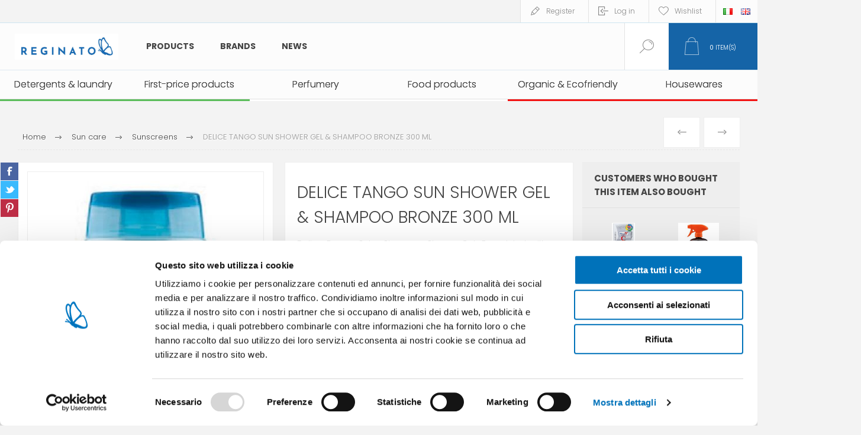

--- FILE ---
content_type: text/html; charset=utf-8
request_url: https://www.reginatofratelli.it/en/delice-sun-shower-gel-shampoo-bronze-300-ml
body_size: 21753
content:



<!DOCTYPE html>
<html lang="en" dir="ltr" class="html-product-details-page">
<head>
    <title>Reginato Fratelli store. DELICE TANGO SUN SHOWER GEL &amp; SHAMPOO  BRONZE 300 ML</title>
    <meta http-equiv="Content-type" content="text/html;charset=UTF-8" />
    <meta name="description" content="Delice Bronze Solar Shampoo Shower Gel. Formulated with an intense blend of fragrances with hints of maracuja and rose. " />
    <meta name="keywords" content="shower gel, shower bronze, Delice suncare" />
    <meta name="generator" content="nopCommerce" />
    <meta name="viewport" content="width=device-width, initial-scale=1.0, minimum-scale=1.0, maximum-scale=2.0" />
    <link rel="preload" as="font" href="/Themes/Pacific/Content/fonts/pacific.woff" crossorigin />
    <link href="https://fonts.googleapis.com/css2?family=Roboto:wght@300;400;700&display=swap" rel="stylesheet">
    <meta property="og:type" content="product" />
<meta property="og:title" content="DELICE TANGO SUN SHOWER GEL &amp; SHAMPOO  BRONZE 300 ML" />
<meta property="og:description" content="Delice Bronze Solar Shampoo Shower Gel. Formulated with an intense blend of fragrances with hints of maracuja and rose. " />
<meta property="og:image" content="https://www.reginatofratelli.it/images/thumbs/0034461_delice-docciashampoo-maracuja-e-rosa-ml-300_600.jpeg" />
<meta property="og:image:url" content="https://www.reginatofratelli.it/images/thumbs/0034461_delice-docciashampoo-maracuja-e-rosa-ml-300_600.jpeg" />
<meta property="og:url" content="https://www.reginatofratelli.it/en/delice-sun-shower-gel-shampoo-bronze-300-ml" />
<meta property="og:site_name" content="Reginato" />
<meta property="twitter:card" content="summary" />
<meta property="twitter:site" content="Reginato" />
<meta property="twitter:title" content="DELICE TANGO SUN SHOWER GEL &amp; SHAMPOO  BRONZE 300 ML" />
<meta property="twitter:description" content="Delice Bronze Solar Shampoo Shower Gel. Formulated with an intense blend of fragrances with hints of maracuja and rose. " />
<meta property="twitter:image" content="https://www.reginatofratelli.it/images/thumbs/0034461_delice-docciashampoo-maracuja-e-rosa-ml-300_600.jpeg" />
<meta property="twitter:url" content="https://www.reginatofratelli.it/en/delice-sun-shower-gel-shampoo-bronze-300-ml" />

    

    
    
    
    
    

    


    

    <link rel="stylesheet" type="text/css" href="/Plugins/SevenSpikes.Core/Styles/perfect-scrollbar.min.css?v=xALDlmubxf_FmVzEzFo412JkWG8" />
<link rel="stylesheet" type="text/css" href="/Plugins/SevenSpikes.Core/Styles/slick-slider-1.6.0.css?v=ce5wSmuqalajayuNm27NWz7al7A" />
<link rel="stylesheet" type="text/css" href="/Themes/Pacific/Content/css/styles.css?v=qEXVOI1FIB44fObfNidDSTp5Bew" />
<link rel="stylesheet" type="text/css" href="/Themes/Pacific/Content/css/mobile.css?v=kHWkoY8cvjzT3LdqtBuI5pZdQZk" />
<link rel="stylesheet" type="text/css" href="/Themes/Pacific/Content/css/480.css?v=cIOI7vgqZ5UJS49eBkAVtnnz-0s" />
<link rel="stylesheet" type="text/css" href="/Themes/Pacific/Content/css/768.css?v=W8EU1uc5O28zsjAv02qKkqaaWPY" />
<link rel="stylesheet" type="text/css" href="/Themes/Pacific/Content/css/1260.css?v=-oJ-S0xnchU_ALlkGntqgqmppcU" />
<link rel="stylesheet" type="text/css" href="/Themes/Pacific/Content/css/1500.css?v=c2d15MGPV0MmYiVWA9kqsnucjew" />
<link rel="stylesheet" type="text/css" href="/Themes/Pacific/Content/css/1800.css?v=bIyJcRQUF5Vc7fl1msgBRibEwQQ" />
<link rel="stylesheet" type="text/css" href="/Plugins/SevenSpikes.Nop.Plugins.PrevNextProduct/Themes/Pacific/Content/prevnextproduct.css?v=eX6QDiOjS971fgMe03vLVOrbS7s" />
<link rel="stylesheet" type="text/css" href="/Plugins/SevenSpikes.Nop.Plugins.CloudZoom/Themes/Pacific/Content/cloud-zoom/CloudZoom.css?v=FSpNOhWy_eIcAXHV6_Gd4-eMnZE" />
<link rel="stylesheet" type="text/css" href="/lib_npm/magnific-popup/magnific-popup.css?v=lJ2HnX2MNgIk7VabLtoMC0odG40" />
<link rel="stylesheet" type="text/css" href="/Plugins/SevenSpikes.Nop.Plugins.NopQuickTabs/Themes/Pacific/Content/QuickTabs.css?v=quEUKppWlu2x5NP1DO-lgT8hhm8" />
<link rel="stylesheet" type="text/css" href="/Plugins/Widgets.DynamicForm/Content/style.css?v=d3DvNDoA4hkbRqaFYZtWMDZpNGQ" />
<link rel="stylesheet" type="text/css" href="/Plugins/Widgets.ShinyStatAnalytics/Content/PublicInfo.css?v=uX4wyrTUYVon1UZnZGW48INJRLk" />
<link rel="stylesheet" type="text/css" href="/Plugins/SevenSpikes.Nop.Plugins.MegaMenu/Themes/Pacific/Content/MegaMenu.css?v=rOLrbeE1TVGdqbvcX8NmHiTQ_-U" />
<link rel="stylesheet" type="text/css" href="/Plugins/SevenSpikes.Nop.Plugins.InstantSearch/Themes/Pacific/Content/InstantSearch.css?v=5wQL4cpEHBeYrI6gVZeO-QBkkFo" />
<link rel="stylesheet" type="text/css" href="/Plugins/SevenSpikes.Nop.Plugins.ProductRibbons/Styles/Ribbons.common.css?v=1M_v09gVIzhzX_fDUgwFQm5Tohw" />
<link rel="stylesheet" type="text/css" href="/Plugins/SevenSpikes.Nop.Plugins.ProductRibbons/Themes/Pacific/Content/Ribbons.css?v=MNsxSjlQBUqPD2H1A_eFqJMyWn4" />
<link rel="stylesheet" type="text/css" href="/Plugins/SevenSpikes.Nop.Plugins.QuickView/Themes/Pacific/Content/QuickView.css?v=-BOR7aF07oYG6-8x6oUB_JdWeQE" />
<link rel="stylesheet" type="text/css" href="/lib_npm/fine-uploader/fine-uploader/fine-uploader.min.css?v=uAgtLPSwJEmyqNdh1PJm82RAzG8" />
<link rel="stylesheet" type="text/css" href="/Themes/Pacific/Content/css/theme.custom-1.css?v=AVCJFsWNW0v6LjDbZ7M_7eQ4Yws" />

    

<style>

    .product-details-page .full-description {
        display: none;
    }
    .product-details-page .ui-tabs .full-description {
        display: block;
    }
    .product-details-page .tabhead-full-description {
        display: none;
    }
    

    .product-details-page .product-specs-box {
        display: none;
    }
    .product-details-page .ui-tabs .product-specs-box {
        display: block;
    }
    .product-details-page .ui-tabs .product-specs-box .title {
        display: none;
    }
    

    .product-details-page .product-no-reviews,
    .product-details-page .product-review-links {
        display: none;
    }
    </style><script id="Cookiebot" src="https://consent.cookiebot.com/uc.js" data-cbid="f67924f8-edc3-4b7a-9c9f-eb9b9307ec4d" type="e9b9a3078370d0ab7d73d0e2-text/javascript" async></script>


<!-- Hotjar Tracking Code for https://www.reginatofratelli.it/it/ -->
<script type="e9b9a3078370d0ab7d73d0e2-text/javascript">
    (function(h,o,t,j,a,r){
        h.hj=h.hj||function(){(h.hj.q=h.hj.q||[]).push(arguments)};
        h._hjSettings={hjid:938796,hjsv:6};
        a=o.getElementsByTagName('head')[0];
        r=o.createElement('script');r.async=1;
        r.src=t+h._hjSettings.hjid+j+h._hjSettings.hjsv;
        a.appendChild(r);
    })(window,document,'https://static.hotjar.com/c/hotjar-','.js?sv=');
</script>

<meta name="google-site-verification" content="Vtfh5G7xDOODrJ6mOkkhn7BthQv4njmGB-F_9jzY8Zg" />

<script src='https://codicebusiness.shinystat.com/cgi-bin/getcod.cgi?USER=SS-44228211-12793&NODW=yes&NCPV=1.0.0' id='shinystat-getcod' async type="e9b9a3078370d0ab7d73d0e2-text/javascript"></script>

            <script type="e9b9a3078370d0ab7d73d0e2-text/javascript" id='shn-engage-definition' async>

                (function () {

                    var shn_engage  = {

                        cart_content: {},

                        /**
                          * Apply the redirect to cart or checkout page
                          */
                        apply_redirect: function(redirect) {
                            if (typeof redirect == 'undefined' || !redirect)
                                return;

                            if (redirect == 'cart')
                                window.location.href = '/en/cart';
                            else if (redirect == 'checkout')
                                window.location.href = '/en/checkout';
                            else if (!!redirect.length)   
                                window.location.href = redirect;        
                        },

                        /**
                         * Apply discount by inserting COUPON CODE
                         */
                        apply_discount: function(code, redirect) {

                            $.ajax({
                                cache: false,
                                type: 'POST',
                                url: '/en/WidgetsShinyStatAnalytics/Discount',
                                data: 'DISCOUNT=' + code,
                                success: function (data) {
                                    if (data.Response) {
                                        shn_engage.apply_redirect(redirect);
                                    } else {
                                        console.log('Error in apply_ajax_discount');
                                    }
                                }
                            });

                        },

                        /**
                         * Reload the cart content for the get_cart_content function
                         */
                        get_ajax_cart: function() {

                            $.ajax({
                                cache: false,
                                type: 'POST',
                                url: '/en/WidgetsShinyStatAnalytics/Cart',
                                data: '',
                                success: function (data) {
                                    if (data.Cart) {
                                        shn_engage.set_cart_content(data.Cart);
                                        shn_engage.cart_content.cart_update_ts = localStorage.getItem('cart_update_ts');
                                    } else {
                                        console.log('Error in get_ajax_cart');
                                    }
                                }
                            });        

                        },

                        /**
                         * Call the callback function with the parameter shn_engage.cart_content
                         */
                        get_cart_content: function(callback_fnc) {

                            callback_fnc(shn_engage.cart_content, 'completed');

                        },
                        
                        /**
                         * Set the variable shn_engage.cart_content
                         */
                        set_cart_content: function(cart_content) {

                            if (!!shn_engage.cart_content.item_count && 
                                shn_engage.cart_content.item_count != cart_content.item_count) {
                                
                                    shn_engage.update_ts();
                            }

                            shn_engage.cart_content = cart_content;
                        },
                    
                        /**
                         * Update the field cart_update_ts
                         */
                        update_ts() { 
                            var t  = Math.floor(new Date().getTime() / 1000);
                            shn_engage.cart_content.cart_update_ts = t + '';
                            localStorage.setItem('cart_update_ts', t);
                        },
                        
                        /**
                         * Get request verrification token value
                         */
                        get_token: function() {
                            var token_inp = document.querySelector('input[name*=RequestVerificationToken]');
                            var token_nam = (!!token_inp) ? token_inp.name : '';
                            var token_val = (!!token_inp) ? token_inp.value : '';
                            return token_nam + '=' + token_val;
                        },
                            
                        /**
                         * Add product (identified by its variant id) for input quantity
                         * to the cart of the current session
                         */
                        add_product: function(id, quantity, redirect='') {

                            var url = '/addproducttocart/catalog/{{ProductId}}/1/{{Quantity}}';
                            url = url.replace('{{ProductId}}', id);
                            url = url.replace('{{Quantity}}', quantity);

                            $.ajax({
                                cache: false,
                                type: 'POST',
                                url: url,
                                data: shn_engage.get_token(),
                                success: function (data) {
                                    if (data.success) {
                                        shn_engage.update_ts();
                                        if (!!redirect)
                                            shn_engage.apply_redirect(redirect);
                                        else
                                            shn_engage.get_ajax_cart();
                                    } else if (data.redirect) {
                                        shn_engage.apply_redirect(data.redirect);
                                    } else {
                                        console.log('Error in add_ajax_product');
                                    }

                                }
                            });

                        },

                        /**
                         * Set product quantity (identified by its variant id) in the cart of the current session.
                         * To remove a product from cart, set quantity to zero. 
                         */
                        update_product_quantity: function(id, quantity, redirect='') {

                            var found_in_cart = false;
                            shn_engage.cart_content.items.forEach(function(item) {
                                if(item.id==id)
                                    found_in_cart = true
                            });

                            if (!found_in_cart) {

                                shn_engage.add_product(id, quantity, redirect);

                            } else {

                                $.ajax({
                                    cache: false,
                                    type: 'POST',
                                    url: '/en/WidgetsShinyStatAnalytics/UpdateProdQuantity',
                                    data: 'PROD_ID=' + id + '&QUANTITY=' + quantity,
                                    success: function (data) {
                                        if (data.success) {                                                    
                                            shn_engage.update_ts();
                                            if (!!redirect)
                                                shn_engage.apply_redirect(redirect);
                                            else
                                                shn_engage.get_ajax_cart();
                                        } else if (data.Error) {
                                            console.log('Error in update_product_quantity: ' + data.Error);
                                        } else {
                                            console.log('Error in update_product_quantity');
                                        }
                                    }
                                });

                            }    
                        },

                        /**
                         * Listen click on element that updates cart but that do not generate a post page request
                         */
                        listen_cart_updates: function(attempt) {
                            setTimeout(function () {
                                //wait for complete page load
                                if (document.readyState === 'complete') {
                                    if (attempt > 0)
                                        shn_engage.listen_cart_updates(attempt - 1);
                                } else {

                                    $("button[onclick*='AjaxCart.addproducttocart']:not([class*='wishlist'])").on("click", function() {
                                        setTimeout(shn_engage.get_ajax_cart, 600);
                                    });
                                    $("button[class='remove-btn']").on("click", function() {
                                        shn_engage.update_ts();
                                    });
                                    $("button[class='update-cart-button']").on("click", function() {
                                        shn_engage.update_ts();
                                    });
                                      
                                }
                            }, 400);
                        },

                        /**
                         * Return boolean indicating that the current platform
                         * is nopcommerce
                         */
                        is_nopcommerce: function() {
                            return true;
                        },

                    
                        /**
                         * Init the window.shn_engage functions after jquery completely load.
                         */
                        init: function(attempt) {

                            setTimeout(function () {

                                //wait for jquery completely load
                                if (typeof($) === 'undefined') {
                                    if (attempt > 0)
                                        shn_engage.init(attempt - 1);
                                } else {
     
                                                                             
                            
                                    shn_engage.get_ajax_cart();

                                    shn_engage.listen_cart_updates(30);
                                                    
                                    //set shn_engage object returning selected methods
                                    if (!window.shn_engage) {
                                        window.shn_engage = {
                                            apply_discount:          shn_engage.apply_discount,
                                            get_cart_content:        shn_engage.get_cart_content,
                                            add_product:             shn_engage.add_product,
                                            update_product_quantity: shn_engage.update_product_quantity,
                                            is_nopcommerce:          shn_engage.is_nopcommerce,
                                        };
                                    };
                                }

                            }, 400);
                        },
                        
                    }

                    shn_engage.init(30);

                })();


            </script>


    
    <link href="https://www.reginatofratelli.it/news/rss/1" rel="alternate" type="application/rss+xml" title="Reginato: News" />
    
    <link rel="apple-touch-icon" sizes="180x180" href="/icons/icons_0/apple-touch-icon.png">
<link rel="icon" type="image/png" sizes="32x32" href="/icons/icons_0/favicon-32x32.png">
<link rel="icon" type="image/png" sizes="16x16" href="/icons/icons_0/favicon-16x16.png">
<link rel="manifest" href="/icons/icons_0/site.webmanifest">
<link rel="mask-icon" href="/icons/icons_0/safari-pinned-tab.svg" color="#5bbad5">
<link rel="shortcut icon" href="/icons/icons_0/favicon.ico">
<meta name="msapplication-TileColor" content="#da532c">
<meta name="msapplication-config" content="/icons/icons_0/browserconfig.xml">
<meta name="theme-color" content="#ffffff">
    
    
    <!--Powered by nopCommerce - https://www.nopCommerce.com-->
    <link rel="preconnect" href="https://fonts.googleapis.com">
<link rel="preconnect" href="https://fonts.gstatic.com" crossorigin>
<link href="https://fonts.googleapis.com/css2?family=Poppins:ital,wght@0,300;0,400;0,500;0,600;0,700;0,800;0,900;1,200;1,300;1,400;1,500;1,600;1,700;1,800;1,900&display=swap" rel="stylesheet">

<!-- Google Tag Manager -->
<script type="e9b9a3078370d0ab7d73d0e2-text/javascript">(function(w,d,s,l,i){w[l]=w[l]||[];w[l].push({'gtm.start':
new Date().getTime(),event:'gtm.js'});var f=d.getElementsByTagName(s)[0],
j=d.createElement(s),dl=l!='dataLayer'?'&l='+l:'';j.async=true;j.src=
'https://www.googletagmanager.com/gtm.js?id='+i+dl;f.parentNode.insertBefore(j,f);
})(window,document,'script','dataLayer','GTM-WQSJSNG');</script>
<!-- End Google Tag Manager -->
</head>
<body class="product-details-page-body">
    <input name="__RequestVerificationToken" type="hidden" value="CfDJ8CUdTfNRexlGrUUDUkdgwt7Eh4T4TkR4hKXnnaAYpXg716geokhZeUBvvKdT8QlE3e2meMbDGZxn1yffcaQy1iHQq8yuWKatiDNhVyJOxflZwumZs1kFTwjSlBVUzdVZ1FzL0O0ehtuE-Kpxb027lRY" />
    


<div class="ajax-loading-block-window" style="display: none">
</div>
<div id="dialog-notifications-success" title="Notification" style="display:none;">
</div>
<div id="dialog-notifications-error" title="Error" style="display:none;">
</div>
<div id="dialog-notifications-warning" title="Warning" style="display:none;">
</div>
<div id="bar-notification" class="bar-notification-container" data-close="Close">
</div>

<!--[if lte IE 8]>
    <div style="clear:both;height:59px;text-align:center;position:relative;">
        <a href="http://www.microsoft.com/windows/internet-explorer/default.aspx" target="_blank">
            <img src="/Themes/Pacific/Content/img/ie_warning.jpg" height="42" width="820" alt="You are using an outdated browser. For a faster, safer browsing experience, upgrade for free today." />
        </a>
    </div>
<![endif]-->

<div class="master-wrapper-page">
<div class="header">
    
    <div class="responsive-strip">
        <div class="responsive-logo-wrapper">
            



<a href="/" class="logo">


<img alt="Reginato" src="https://www.reginatofratelli.it/images/thumbs/0038782_reginato_logo_H_colore_RGB.jpeg" /></a>
        </div>
	
    </div>
    <div class="header-upper">
        <div class="header-selectors-wrapper">
            
            
                <div class="desktop-language-selector">
            <ul class="language-list">
                    <li>
                        <a href="https://www.reginatofratelli.it/en/changelanguage/2?returnurl=%2Fen%2Fdelice-sun-shower-gel-shampoo-bronze-300-ml" title="IT">
                            <img title='IT' alt='IT' 
                                 src="/images/flags/it.png "/>
                        </a>
                    </li>
                    <li>
                        <a href="https://www.reginatofratelli.it/en/changelanguage/1?returnurl=%2Fen%2Fdelice-sun-shower-gel-shampoo-bronze-300-ml" title="EN">
                            <img title='EN' alt='EN'  class=selected
                                 src="/images/flags/gb.png "/>
                        </a>
                    </li>
            </ul>
    </div>
    <div class="mobile-language-selector">
        <div class="current-language-image">
            <img title='EN' alt='EN' src="/images/flags/gb.png " />
        </div>
        <select id="customerlanguage" name="customerlanguage" onchange="if (!window.__cfRLUnblockHandlers) return false; setLocation(this.value);" data-cf-modified-e9b9a3078370d0ab7d73d0e2-=""><option value="https://www.reginatofratelli.it/en/changelanguage/2?returnurl=%2Fen%2Fdelice-sun-shower-gel-shampoo-bronze-300-ml">IT</option>
<option selected="selected" value="https://www.reginatofratelli.it/en/changelanguage/1?returnurl=%2Fen%2Fdelice-sun-shower-gel-shampoo-bronze-300-ml">EN</option>
</select>
    </div>

            
        </div>
        <div class="header-links-wrapper">
            <div class="header-links">
                






        <div class="hedar-links-item">
            <a href="/en/register?returnUrl=%2Fen%2Fdelice-sun-shower-gel-shampoo-bronze-300-ml" class="ico-register">Register</a>
        </div>
    <div class="hedar-links-item">
        <a href="/en/login?returnUrl=%2Fen%2Fdelice-sun-shower-gel-shampoo-bronze-300-ml" class="ico-login">Log in</a>
    </div>
    <div class="hedar-links-item">
        <a href="/en/wishlist" class="ico-wishlist">
            <span class="wishlist-label">Wishlist</span>

        </a>
    </div>



            </div>
        </div>
        
    </div>
    <div class="header-lower">
        <div class="header-logo">
            



<a href="/" class="logo">


<img alt="Reginato" src="https://www.reginatofratelli.it/images/thumbs/0038782_reginato_logo_H_colore_RGB.jpeg" /></a>
        </div>
        <div class="header-menu">
            <div class="menu-button">
                <div class="menu-open" title="Menu">
                    <span class="menu-icon-line"></span>
                    <span class="menu-icon-line"></span>
                    <span class="menu-icon-line"></span>
                </div>
                <div class="menu-close" title="Close"></div>
            </div>
            <div class="menu-header">
                






        <div class="hedar-links-item">
            <a href="/en/register?returnUrl=%2Fen%2Fdelice-sun-shower-gel-shampoo-bronze-300-ml" class="ico-register">Register</a>
        </div>
    <div class="hedar-links-item">
        <a href="/en/login?returnUrl=%2Fen%2Fdelice-sun-shower-gel-shampoo-bronze-300-ml" class="ico-login">Log in</a>
    </div>
    <div class="hedar-links-item">
        <a href="/en/wishlist" class="ico-wishlist">
            <span class="wishlist-label">Wishlist</span>

        </a>
    </div>



                
                
                    <div class="desktop-language-selector">
            <ul class="language-list">
                    <li>
                        <a href="https://www.reginatofratelli.it/en/changelanguage/2?returnurl=%2Fen%2Fdelice-sun-shower-gel-shampoo-bronze-300-ml" title="IT">
                            <img title='IT' alt='IT' 
                                 src="/images/flags/it.png "/>
                        </a>
                    </li>
                    <li>
                        <a href="https://www.reginatofratelli.it/en/changelanguage/1?returnurl=%2Fen%2Fdelice-sun-shower-gel-shampoo-bronze-300-ml" title="EN">
                            <img title='EN' alt='EN'  class=selected
                                 src="/images/flags/gb.png "/>
                        </a>
                    </li>
            </ul>
    </div>
    <div class="mobile-language-selector">
        <div class="current-language-image">
            <img title='EN' alt='EN' src="/images/flags/gb.png " />
        </div>
        <select id="customerlanguage" name="customerlanguage" onchange="if (!window.__cfRLUnblockHandlers) return false; setLocation(this.value);" data-cf-modified-e9b9a3078370d0ab7d73d0e2-=""><option value="https://www.reginatofratelli.it/en/changelanguage/2?returnurl=%2Fen%2Fdelice-sun-shower-gel-shampoo-bronze-300-ml">IT</option>
<option selected="selected" value="https://www.reginatofratelli.it/en/changelanguage/1?returnurl=%2Fen%2Fdelice-sun-shower-gel-shampoo-bronze-300-ml">EN</option>
</select>
    </div>

            </div>
            <div class="menu-body">











    <ul class="mega-menu MainMegaMenu"
        data-isRtlEnabled="false"
        data-enableClickForDropDown="false">



<li class="has-sublist with-dropdown-in-grid MegaMenuWithSubcategories">
        <span class="with-subcategories single-item-categories labelfornextplusbutton">Products</span>

        <div class="dropdown categories fullWidth boxes-4">
            <div class="row-wrapper">
                <div class="row"><div class="box">
                <div class="title">
                        <a href="/en/first-price-products-branded" title="First-price products "><span>First-price products </span></a>
                    </div>
                <div class="wrapper">
                    <div class="picture">
                        <a href="/en/first-price-products-branded" title="Show products in category First-price products ">
                            <img class="lazy" alt="Picture for category First-price products " src="[data-uri]" data-original="https://www.reginatofratelli.it/images/thumbs/0006872_marchi-esclusivi_290.png" />
                        </a>
                    </div>
                </div>
                </div><div class="box">
                <div class="title">
                        <a href="/en/food-products" title="Food products"><span>Food products</span></a>
                    </div>
                <div class="wrapper">
                    <div class="picture">
                        <a href="/en/food-products" title="Show products in category Food products">
                            <img class="lazy" alt="Picture for category Food products" src="[data-uri]" data-original="https://www.reginatofratelli.it/images/thumbs/0026217_alimentari_290.png" />
                        </a>
                    </div>
                        <ul class="subcategories">
                                <li class="subcategory-item">
                                    <a href="/en/tuna-tins" title="Tuna &amp; canned food"><span>Tuna &amp; canned food</span></a>
                                </li>
                                <li class="subcategory-item">
                                    <a href="/en/oil-wine" title="Oil, salt &amp; vinegar"><span>Oil, salt &amp; vinegar</span></a>
                                </li>
                        </ul>
                </div>
                </div><div class="box">
                <div class="title">
                        <a href="/en/organic-ecofriendly" title="Organic &amp; Ecofriendly"><span>Organic &amp; Ecofriendly</span></a>
                    </div>
                <div class="wrapper">
                    <div class="picture">
                        <a href="/en/organic-ecofriendly" title="Show products in category Organic &amp; Ecofriendly">
                            <img class="lazy" alt="Picture for category Organic &amp; Ecofriendly" src="[data-uri]" data-original="https://www.reginatofratelli.it/images/thumbs/0014766_bio-ecogreen_290.png" />
                        </a>
                    </div>
                        <ul class="subcategories">
                                <li class="subcategory-item">
                                    <a href="/en/eco-house-cleaning" title="Eco house cleaning"><span>Eco house cleaning</span></a>
                                </li>
                                <li class="subcategory-item">
                                    <a href="/en/compostables" title="Compostables"><span>Compostables</span></a>
                                </li>
                                <li class="subcategory-item">
                                    <a href="/en/laundry-3" title="Eco laundry"><span>Eco laundry</span></a>
                                </li>
                                <li class="subcategory-item">
                                    <a href="/en/eco-washing-up-dishwasher" title="Eco washing up &amp; dishwasher"><span>Eco washing up &amp; dishwasher</span></a>
                                </li>
                                <li class="subcategory-item">
                                    <a href="/en/eco-wellbeing-skincare" title="Eco wellbeing &amp; skincare"><span>Eco wellbeing &amp; skincare</span></a>
                                </li>
                        </ul>
                </div>
                </div><div class="box">
                <div class="title">
                        <a href="/en/house-cleaning" title="Detergents &amp; laundry"><span>Detergents &amp; laundry</span></a>
                    </div>
                <div class="wrapper">
                    <div class="picture">
                        <a href="/en/house-cleaning" title="Show products in category Detergents &amp; laundry">
                            <img class="lazy" alt="Picture for category Detergents &amp; laundry" src="[data-uri]" data-original="https://www.reginatofratelli.it/images/thumbs/0006885_detersivi-pulizia_290.png" />
                        </a>
                    </div>
                        <ul class="subcategories">
                                <li class="subcategory-item">
                                    <a href="/en/degreasers" title="Multi purpose cleaners"><span>Multi purpose cleaners</span></a>
                                </li>
                                <li class="subcategory-item">
                                    <a href="/en/bathroom-cleaners" title="Bathroom cleaners"><span>Bathroom cleaners</span></a>
                                </li>
                                <li class="subcategory-item">
                                    <a href="/en/floors" title="Floorcare"><span>Floorcare</span></a>
                                </li>
                                <li class="subcategory-item">
                                    <a href="/en/glasses" title="Glasses"><span>Glasses</span></a>
                                </li>
                                <li class="subcategory-item">
                                    <a href="/en/alcohol" title="Alcohol"><span>Alcohol</span></a>
                                </li>
                                <li class="subcategory-item">
                                    <a href="/en/specific-cleaners" title="Specific cleaners"><span>Specific cleaners</span></a>
                                </li>
                                <li class="subcategory-item">
                                    <a href="/en/detergents-surfaces" title="Detergents surfaces"><span>Detergents surfaces</span></a>
                                </li>
                                <li class="subcategory-item">
                                    <a href="/en/accessories-home-cleaning" title="Accessories home cleaning"><span>Accessories home cleaning</span></a>
                                </li>
                                <li class="subcategory-item">
                                    <a href="/en/brooms-and-floor-brushes" title="Brooms, mops &amp; buckets"><span>Brooms, mops &amp; buckets</span></a>
                                </li>
                                <li class="subcategory-item">
                                    <a href="/en/garbage-bags" title="Garbage bags"><span>Garbage bags</span></a>
                                </li>
                                <li class="subcategory-item">
                                    <a href="/en/gloves" title="Gloves"><span>Gloves</span></a>
                                </li>
                                <li class="subcategory-item">
                                    <a href="/en/dehumidifiers" title="Dehumidifiers"><span>Dehumidifiers</span></a>
                                </li>
                                <li class="subcategory-item">
                                    <a href="/en/laundry-ironing" title="Laundry &amp; Ironing"><span>Laundry &amp; Ironing</span></a>
                                </li>
                                <li class="subcategory-item">
                                    <a href="/en/ammonia-and-acids" title="Ammonia and acids"><span>Ammonia and acids</span></a>
                                </li>
                                <li class="subcategory-item">
                                    <a href="/en/bleaches" title="Bleaches"><span>Bleaches</span></a>
                                </li>
                                <li class="subcategory-item">
                                    <a href="/en/dishwasher-washing-up" title="Dishwasher washing up"><span>Dishwasher washing up</span></a>
                                </li>
                                <li class="subcategory-item">
                                    <a href="/en/laundry-detergents" title="Laundry detergents"><span>Laundry detergents</span></a>
                                </li>
                        </ul>
                </div>
                </div></div><div class="row"><div class="box">
                <div class="title">
                        <a href="/en/insecticides-and-repellents" title="Insecticides &amp; repellents"><span>Insecticides &amp; repellents</span></a>
                    </div>
                <div class="wrapper">
                    <div class="picture">
                        <a href="/en/insecticides-and-repellents" title="Show products in category Insecticides &amp; repellents">
                            <img class="lazy" alt="Picture for category Insecticides &amp; repellents" src="[data-uri]" data-original="https://www.reginatofratelli.it/images/thumbs/0006873_insetticidi_290.png" />
                        </a>
                    </div>
                        <ul class="subcategories">
                                <li class="subcategory-item">
                                    <a href="/en/anti-moth" title="Anti-moth"><span>Anti-moth</span></a>
                                </li>
                                <li class="subcategory-item">
                                    <a href="/en/repellents" title="Repellents"><span>Repellents</span></a>
                                </li>
                                <li class="subcategory-item">
                                    <a href="/en/insecticides" title="Insecticides"><span>Insecticides</span></a>
                                </li>
                                <li class="subcategory-item">
                                    <a href="/en/citronellas" title="Citronellas"><span>Citronellas</span></a>
                                </li>
                        </ul>
                </div>
                </div><div class="box">
                <div class="title">
                        <a href="/en/wellbeing-and-skincare" title="Wellbeing &amp; skincare"><span>Wellbeing &amp; skincare</span></a>
                    </div>
                <div class="wrapper">
                    <div class="picture">
                        <a href="/en/wellbeing-and-skincare" title="Show products in category Wellbeing &amp; skincare">
                            <img class="lazy" alt="Picture for category Wellbeing &amp; skincare" src="[data-uri]" data-original="https://www.reginatofratelli.it/images/thumbs/0014767_persona-baby_290.png" />
                        </a>
                    </div>
                        <ul class="subcategories">
                                <li class="subcategory-item">
                                    <a href="/en/sanitary-towels-and-panty-liners" title="Sanitary towels &amp; panty liners"><span>Sanitary towels &amp; panty liners</span></a>
                                </li>
                                <li class="subcategory-item">
                                    <a href="/en/toilet-paper" title="Toilet paper"><span>Toilet paper</span></a>
                                </li>
                                <li class="subcategory-item">
                                    <a href="/en/pocket-tissues" title="Pocket tissues"><span>Pocket tissues</span></a>
                                </li>
                                <li class="subcategory-item">
                                    <a href="/en/wipes" title="Wipes"><span>Wipes</span></a>
                                </li>
                                <li class="subcategory-item">
                                    <a href="/en/soap" title="Soap"><span>Soap</span></a>
                                </li>
                                <li class="subcategory-item">
                                    <a href="/en/face-care" title="Face"><span>Face</span></a>
                                </li>
                                <li class="subcategory-item">
                                    <a href="/en/shaving-2" title="Shaving products"><span>Shaving products</span></a>
                                </li>
                                <li class="subcategory-item">
                                    <a href="/en/oral-hygiene" title="Oral hygiene"><span>Oral hygiene</span></a>
                                </li>
                                <li class="subcategory-item">
                                    <a href="/en/lips-2" title="Lips"><span>Lips</span></a>
                                </li>
                                <li class="subcategory-item">
                                    <a href="/en/hair-removal" title="Hair removal"><span>Hair removal</span></a>
                                </li>
                                <li class="subcategory-item">
                                    <a href="/en/incontinence" title="Incontinence"><span>Incontinence</span></a>
                                </li>
                                <li class="subcategory-item">
                                    <a href="/en/feminine-hygiene" title="Intimate hygiene"><span>Intimate hygiene</span></a>
                                </li>
                                <li class="subcategory-item">
                                    <a href="/en/feet" title="Feet"><span>Feet</span></a>
                                </li>
                                <li class="subcategory-item">
                                    <a href="/en/hair" title="Hair"><span>Hair</span></a>
                                </li>
                                <li class="subcategory-item">
                                    <a href="/en/deodorants-3" title="Deodorants"><span>Deodorants</span></a>
                                </li>
                                <li class="subcategory-item">
                                    <a href="/en/body-care" title="Body care"><span>Body care</span></a>
                                </li>
                                <li class="subcategory-item">
                                    <a href="/en/travel-size-toiletries" title="Travel size toiletries"><span>Travel size toiletries</span></a>
                                </li>
                                <li class="subcategory-item">
                                    <a href="/en/first-aid" title="Medication"><span>Medication</span></a>
                                </li>
                                <li class="subcategory-item">
                                    <a href="/en/baby-toiletries" title="Baby toiletries"><span>Baby toiletries</span></a>
                                </li>
                                <li class="subcategory-item">
                                    <a href="/en/slippers" title="Slippers"><span>Slippers</span></a>
                                </li>
                        </ul>
                </div>
                </div><div class="box">
                <div class="title">
                        <a href="/en/sun-products" title="Sun care"><span>Sun care</span></a>
                    </div>
                <div class="wrapper">
                    <div class="picture">
                        <a href="/en/sun-products" title="Show products in category Sun care">
                            <img class="lazy" alt="Picture for category Sun care" src="[data-uri]" data-original="https://www.reginatofratelli.it/images/thumbs/0006874_solari_290.png" />
                        </a>
                    </div>
                        <ul class="subcategories">
                                <li class="subcategory-item">
                                    <a href="/en/sunscreens" title="Sunscreens"><span>Sunscreens</span></a>
                                </li>
                                <li class="subcategory-item">
                                    <a href="/en/after-sun" title="After-sun"><span>After-sun</span></a>
                                </li>
                                <li class="subcategory-item">
                                    <a href="/en/baby-sun-products" title="Kids"><span>Kids</span></a>
                                </li>
                        </ul>
                </div>
                </div><div class="box">
                <div class="title">
                        <a href="/en/house-wares" title="Housewares"><span>Housewares</span></a>
                    </div>
                <div class="wrapper">
                    <div class="picture">
                        <a href="/en/house-wares" title="Show products in category Housewares">
                            <img class="lazy" alt="Picture for category Housewares" src="[data-uri]" data-original="https://www.reginatofratelli.it/images/thumbs/0006884_tutto-casa_290.png" />
                        </a>
                    </div>
                        <ul class="subcategories">
                                <li class="subcategory-item">
                                    <a href="/en/party-time" title="Party time"><span>Party time</span></a>
                                </li>
                                <li class="subcategory-item">
                                    <a href="/en/firelighters" title="Firelighters"><span>Firelighters</span></a>
                                </li>
                                <li class="subcategory-item">
                                    <a href="/en/home-and-kitchen-accessories" title="Home and kitchen accessories"><span>Home and kitchen accessories</span></a>
                                </li>
                                <li class="subcategory-item">
                                    <a href="/en/umbrellas" title="Umbrellas"><span>Umbrellas</span></a>
                                </li>
                                <li class="subcategory-item">
                                    <a href="/en/tights-socks" title="Tights &amp; socks"><span>Tights &amp; socks</span></a>
                                </li>
                                <li class="subcategory-item">
                                    <a href="/en/hardwares" title="Decorating &amp; DIY"><span>Decorating &amp; DIY</span></a>
                                </li>
                                <li class="subcategory-item">
                                    <a href="/en/food-containers" title="Food containers"><span>Food containers</span></a>
                                </li>
                                <li class="subcategory-item">
                                    <a href="/en/carpets-and-doormats" title="Carpets &amp; doormats"><span>Carpets &amp; doormats</span></a>
                                </li>
                                <li class="subcategory-item">
                                    <a href="/en/stationery" title="Stationery"><span>Stationery</span></a>
                                </li>
                                <li class="subcategory-item">
                                    <a href="/en/shoes-line" title="Shoe care"><span>Shoe care</span></a>
                                </li>
                                <li class="subcategory-item">
                                    <a href="/en/motoring" title="Auto"><span>Auto</span></a>
                                </li>
                                <li class="subcategory-item">
                                    <a href="/en/gardening" title="Gardening &amp; Outdoor"><span>Gardening &amp; Outdoor</span></a>
                                </li>
                                <li class="subcategory-item">
                                    <a href="/en/candles-and-church-candles" title="Candles &amp; votive candles"><span>Candles &amp; votive candles</span></a>
                                </li>
                                <li class="subcategory-item">
                                    <a href="/en/home-accessories" title="Summer &amp; Outdoor"><span>Summer &amp; Outdoor</span></a>
                                </li>
                        </ul>
                </div>
                </div></div><div class="row"><div class="box">
                <div class="title">
                        <a href="/en/perfumery" title="Perfumery"><span>Perfumery</span></a>
                    </div>
                <div class="wrapper">
                    <div class="picture">
                        <a href="/en/perfumery" title="Show products in category Perfumery">
                            <img class="lazy" alt="Picture for category Perfumery" src="[data-uri]" data-original="https://www.reginatofratelli.it/images/thumbs/0006878_profumeria_290.png" />
                        </a>
                    </div>
                        <ul class="subcategories">
                                <li class="subcategory-item">
                                    <a href="/en/man-perfumes" title="Man"><span>Man</span></a>
                                </li>
                                <li class="subcategory-item">
                                    <a href="/en/woman-perfumes" title="Woman"><span>Woman</span></a>
                                </li>
                                <li class="subcategory-item">
                                    <a href="/en/beauty-bags" title="Beauty bags"><span>Beauty bags</span></a>
                                </li>
                                <li class="subcategory-item">
                                    <a href="/en/make-up" title="Make Up"><span>Make Up</span></a>
                                </li>
                                <li class="subcategory-item">
                                    <a href="/en/gifts-ideas" title="Gifts ideas"><span>Gifts ideas</span></a>
                                </li>
                                <li class="subcategory-item">
                                    <a href="/en/air-fresheners" title="Air-fresheners"><span>Air-fresheners</span></a>
                                </li>
                                <li class="subcategory-item">
                                    <a href="/en/gift-sets" title="Gift sets"><span>Gift sets</span></a>
                                </li>
                                <li class="subcategory-item">
                                    <a href="/en/wardrobe-perfumes" title="Wardrobe perfumes"><span>Wardrobe perfumes</span></a>
                                </li>
                                <li class="subcategory-item">
                                    <a href="/en/unisex" title="Unisex"><span>Unisex</span></a>
                                </li>
                        </ul>
                </div>
                </div><div class="box">
                <div class="title">
                        <a href="/en/animals" title="Pets"><span>Pets</span></a>
                    </div>
                <div class="wrapper">
                    <div class="picture">
                        <a href="/en/animals" title="Show products in category Pets">
                            <img class="lazy" alt="Picture for category Pets" src="[data-uri]" data-original="https://www.reginatofratelli.it/images/thumbs/0006882_animali_290.png" />
                        </a>
                    </div>
                        <ul class="subcategories">
                                <li class="subcategory-item">
                                    <a href="/en/dogs" title="Dogs"><span>Dogs</span></a>
                                </li>
                                <li class="subcategory-item">
                                    <a href="/en/cats" title="Cats"><span>Cats</span></a>
                                </li>
                                <li class="subcategory-item">
                                    <a href="/en/other-pets" title="Other pets"><span>Other pets</span></a>
                                </li>
                        </ul>
                </div>
                </div><div class="box">
                <div class="title">
                        <a href="/en/espositors" title="Display stands"><span>Display stands</span></a>
                    </div>
                <div class="wrapper">
                    <div class="picture">
                        <a href="/en/espositors" title="Show products in category Display stands">
                            <img class="lazy" alt="Picture for category Display stands" src="[data-uri]" data-original="https://www.reginatofratelli.it/images/thumbs/0006889_espositori_290.png" />
                        </a>
                    </div>
                </div>
                </div><div class="empty-box"></div></div>
            </div>

        </div>
</li>

<li class="  ">

    <a href="/en/manufacturer/all" class="" title="Brands" ><span> Brands</span></a>

</li>

<li class="  ">

    <a href="/en/blog" class="" title="News" ><span> News</span></a>

</li>
        
    </ul>
    <div class="menu-title"><span>Menu</span></div>
    <ul class="mega-menu-responsive MainMegaMenu">


<li class="has-sublist MegaMenuWithSubcategories">

        <span class="with-subcategories single-item-categories labelfornextplusbutton">Products</span>

        <div class="plus-button"></div>
        <div class="sublist-wrap">
            <ul class="sublist">
                <li class="back-button">
                    <span>Back</span>
                </li>
                
        <li>
            <a class="lastLevelCategory" href="/en/first-price-products-branded" title="First-price products "><span>First-price products </span></a>
        </li>
        <li class="has-sublist">
            <a href="/en/food-products" title="Food products" class="with-subcategories"><span>Food products</span></a>
            <div class="plus-button"></div>
            <div class="sublist-wrap">
                <ul class="sublist">
                    <li class="back-button">
                        <span>Back</span>
                    </li>
                    
        <li>
            <a class="lastLevelCategory" href="/en/tuna-tins" title="Tuna &amp; canned food"><span>Tuna &amp; canned food</span></a>
        </li>
        <li>
            <a class="lastLevelCategory" href="/en/oil-wine" title="Oil, salt &amp; vinegar"><span>Oil, salt &amp; vinegar</span></a>
        </li>


                </ul>
            </div>
        </li>
        <li class="has-sublist">
            <a href="/en/organic-ecofriendly" title="Organic &amp; Ecofriendly" class="with-subcategories"><span>Organic &amp; Ecofriendly</span></a>
            <div class="plus-button"></div>
            <div class="sublist-wrap">
                <ul class="sublist">
                    <li class="back-button">
                        <span>Back</span>
                    </li>
                    
        <li>
            <a class="lastLevelCategory" href="/en/eco-house-cleaning" title="Eco house cleaning"><span>Eco house cleaning</span></a>
        </li>
        <li>
            <a class="lastLevelCategory" href="/en/compostables" title="Compostables"><span>Compostables</span></a>
        </li>
        <li>
            <a class="lastLevelCategory" href="/en/laundry-3" title="Eco laundry"><span>Eco laundry</span></a>
        </li>
        <li>
            <a class="lastLevelCategory" href="/en/eco-washing-up-dishwasher" title="Eco washing up &amp; dishwasher"><span>Eco washing up &amp; dishwasher</span></a>
        </li>
        <li>
            <a class="lastLevelCategory" href="/en/eco-wellbeing-skincare" title="Eco wellbeing &amp; skincare"><span>Eco wellbeing &amp; skincare</span></a>
        </li>


                </ul>
            </div>
        </li>
        <li class="has-sublist">
            <a href="/en/house-cleaning" title="Detergents &amp; laundry" class="with-subcategories"><span>Detergents &amp; laundry</span></a>
            <div class="plus-button"></div>
            <div class="sublist-wrap">
                <ul class="sublist">
                    <li class="back-button">
                        <span>Back</span>
                    </li>
                    
        <li>
            <a class="lastLevelCategory" href="/en/degreasers" title="Multi purpose cleaners"><span>Multi purpose cleaners</span></a>
        </li>
        <li>
            <a class="lastLevelCategory" href="/en/bathroom-cleaners" title="Bathroom cleaners"><span>Bathroom cleaners</span></a>
        </li>
        <li>
            <a class="lastLevelCategory" href="/en/floors" title="Floorcare"><span>Floorcare</span></a>
        </li>
        <li>
            <a class="lastLevelCategory" href="/en/glasses" title="Glasses"><span>Glasses</span></a>
        </li>
        <li>
            <a class="lastLevelCategory" href="/en/alcohol" title="Alcohol"><span>Alcohol</span></a>
        </li>
        <li>
            <a class="lastLevelCategory" href="/en/specific-cleaners" title="Specific cleaners"><span>Specific cleaners</span></a>
        </li>
        <li>
            <a class="lastLevelCategory" href="/en/detergents-surfaces" title="Detergents surfaces"><span>Detergents surfaces</span></a>
        </li>
        <li>
            <a class="lastLevelCategory" href="/en/accessories-home-cleaning" title="Accessories home cleaning"><span>Accessories home cleaning</span></a>
        </li>
        <li>
            <a class="lastLevelCategory" href="/en/brooms-and-floor-brushes" title="Brooms, mops &amp; buckets"><span>Brooms, mops &amp; buckets</span></a>
        </li>
        <li>
            <a class="lastLevelCategory" href="/en/garbage-bags" title="Garbage bags"><span>Garbage bags</span></a>
        </li>
        <li>
            <a class="lastLevelCategory" href="/en/gloves" title="Gloves"><span>Gloves</span></a>
        </li>
        <li>
            <a class="lastLevelCategory" href="/en/dehumidifiers" title="Dehumidifiers"><span>Dehumidifiers</span></a>
        </li>
        <li>
            <a class="lastLevelCategory" href="/en/laundry-ironing" title="Laundry &amp; Ironing"><span>Laundry &amp; Ironing</span></a>
        </li>
        <li>
            <a class="lastLevelCategory" href="/en/ammonia-and-acids" title="Ammonia and acids"><span>Ammonia and acids</span></a>
        </li>
        <li>
            <a class="lastLevelCategory" href="/en/bleaches" title="Bleaches"><span>Bleaches</span></a>
        </li>
        <li class="has-sublist">
            <a href="/en/dishwasher-washing-up" title="Dishwasher washing up" class="with-subcategories"><span>Dishwasher washing up</span></a>
            <div class="plus-button"></div>
            <div class="sublist-wrap">
                <ul class="sublist">
                    <li class="back-button">
                        <span>Back</span>
                    </li>
                    
        <li>
            <a class="lastLevelCategory" href="/en/washing-up" title="Washing up"><span>Washing up</span></a>
        </li>
        <li>
            <a class="lastLevelCategory" href="/en/dishwasher-2" title="Dishwasher"><span>Dishwasher</span></a>
        </li>
        <li>
            <a class="lastLevelCategory" href="/en/washing-machine-care-2" title="Washing machine care"><span>Washing machine care</span></a>
        </li>


                </ul>
            </div>
        </li>
        <li class="has-sublist">
            <a href="/en/laundry-detergents" title="Laundry detergents" class="with-subcategories"><span>Laundry detergents</span></a>
            <div class="plus-button"></div>
            <div class="sublist-wrap">
                <ul class="sublist">
                    <li class="back-button">
                        <span>Back</span>
                    </li>
                    
        <li>
            <a class="lastLevelCategory" href="/en/laundry-washing-powders" title="Laundry washing powders"><span>Laundry washing powders</span></a>
        </li>
        <li>
            <a class="lastLevelCategory" href="/en/laundry-capsules-pods-tabs" title="Capsules, pods and tabs"><span>Capsules, pods and tabs</span></a>
        </li>
        <li>
            <a class="lastLevelCategory" href="/en/laundry-liquid-detergents" title="Liquid detergents"><span>Liquid detergents</span></a>
        </li>
        <li>
            <a class="lastLevelCategory" href="/en/additives-fabric-dyes" title="Cleansers &amp; Colour Enhancers"><span>Cleansers &amp; Colour Enhancers</span></a>
        </li>
        <li>
            <a class="lastLevelCategory" href="/en/washing-machine-care" title="Washing machine care"><span>Washing machine care</span></a>
        </li>
        <li>
            <a class="lastLevelCategory" href="/en/fabric-softeners-fresheners" title="Fabric conditioners &amp; fresheners"><span>Fabric conditioners &amp; fresheners</span></a>
        </li>
        <li>
            <a class="lastLevelCategory" href="/en/stain-removers" title="Stain removers"><span>Stain removers</span></a>
        </li>
        <li>
            <a class="lastLevelCategory" href="/en/delicate-wash" title="Delicate wash"><span>Delicate wash</span></a>
        </li>
        <li>
            <a class="lastLevelCategory" href="/en/dryer" title="Dryer"><span>Dryer</span></a>
        </li>


                </ul>
            </div>
        </li>


                </ul>
            </div>
        </li>
        <li class="has-sublist">
            <a href="/en/insecticides-and-repellents" title="Insecticides &amp; repellents" class="with-subcategories"><span>Insecticides &amp; repellents</span></a>
            <div class="plus-button"></div>
            <div class="sublist-wrap">
                <ul class="sublist">
                    <li class="back-button">
                        <span>Back</span>
                    </li>
                    
        <li>
            <a class="lastLevelCategory" href="/en/anti-moth" title="Anti-moth"><span>Anti-moth</span></a>
        </li>
        <li>
            <a class="lastLevelCategory" href="/en/repellents" title="Repellents"><span>Repellents</span></a>
        </li>
        <li>
            <a class="lastLevelCategory" href="/en/insecticides" title="Insecticides"><span>Insecticides</span></a>
        </li>
        <li>
            <a class="lastLevelCategory" href="/en/citronellas" title="Citronellas"><span>Citronellas</span></a>
        </li>


                </ul>
            </div>
        </li>
        <li class="has-sublist">
            <a href="/en/wellbeing-and-skincare" title="Wellbeing &amp; skincare" class="with-subcategories"><span>Wellbeing &amp; skincare</span></a>
            <div class="plus-button"></div>
            <div class="sublist-wrap">
                <ul class="sublist">
                    <li class="back-button">
                        <span>Back</span>
                    </li>
                    
        <li>
            <a class="lastLevelCategory" href="/en/sanitary-towels-and-panty-liners" title="Sanitary towels &amp; panty liners"><span>Sanitary towels &amp; panty liners</span></a>
        </li>
        <li>
            <a class="lastLevelCategory" href="/en/toilet-paper" title="Toilet paper"><span>Toilet paper</span></a>
        </li>
        <li>
            <a class="lastLevelCategory" href="/en/pocket-tissues" title="Pocket tissues"><span>Pocket tissues</span></a>
        </li>
        <li>
            <a class="lastLevelCategory" href="/en/wipes" title="Wipes"><span>Wipes</span></a>
        </li>
        <li class="has-sublist">
            <a href="/en/soap" title="Soap" class="with-subcategories"><span>Soap</span></a>
            <div class="plus-button"></div>
            <div class="sublist-wrap">
                <ul class="sublist">
                    <li class="back-button">
                        <span>Back</span>
                    </li>
                    
        <li>
            <a class="lastLevelCategory" href="/en/liquid" title="Liquid"><span>Liquid</span></a>
        </li>
        <li>
            <a class="lastLevelCategory" href="/en/soap-bars" title="Soap bars"><span>Soap bars</span></a>
        </li>
        <li>
            <a class="lastLevelCategory" href="/en/handwashing-pastes" title="Handwashing pastes"><span>Handwashing pastes</span></a>
        </li>


                </ul>
            </div>
        </li>
        <li class="has-sublist">
            <a href="/en/face-care" title="Face" class="with-subcategories"><span>Face</span></a>
            <div class="plus-button"></div>
            <div class="sublist-wrap">
                <ul class="sublist">
                    <li class="back-button">
                        <span>Back</span>
                    </li>
                    
        <li>
            <a class="lastLevelCategory" href="/en/face-cream" title="Face cream"><span>Face cream</span></a>
        </li>
        <li>
            <a class="lastLevelCategory" href="/en/face-treatments" title="Face care"><span>Face care</span></a>
        </li>


                </ul>
            </div>
        </li>
        <li class="has-sublist">
            <a href="/en/shaving-2" title="Shaving products" class="with-subcategories"><span>Shaving products</span></a>
            <div class="plus-button"></div>
            <div class="sublist-wrap">
                <ul class="sublist">
                    <li class="back-button">
                        <span>Back</span>
                    </li>
                    
        <li>
            <a class="lastLevelCategory" href="/en/pre-and-after-shave" title="Pre and after shave"><span>Pre and after shave</span></a>
        </li>
        <li>
            <a class="lastLevelCategory" href="/en/shaving-accessories" title="Shaving accessories"><span>Shaving accessories</span></a>
        </li>
        <li>
            <a class="lastLevelCategory" href="/en/shaving-foam" title="Shaving foam"><span>Shaving foam</span></a>
        </li>


                </ul>
            </div>
        </li>
        <li class="has-sublist">
            <a href="/en/oral-hygiene" title="Oral hygiene" class="with-subcategories"><span>Oral hygiene</span></a>
            <div class="plus-button"></div>
            <div class="sublist-wrap">
                <ul class="sublist">
                    <li class="back-button">
                        <span>Back</span>
                    </li>
                    
        <li>
            <a class="lastLevelCategory" href="/en/toothbrushes" title="Toothbrushes"><span>Toothbrushes</span></a>
        </li>
        <li>
            <a class="lastLevelCategory" href="/en/toothpastes" title="Toothpastes"><span>Toothpastes</span></a>
        </li>
        <li>
            <a class="lastLevelCategory" href="/en/mouthwashes-oral-hygiene" title="Mouthwashes"><span>Mouthwashes</span></a>
        </li>
        <li>
            <a class="lastLevelCategory" href="/en/dental-floss" title="Dental floss"><span>Dental floss</span></a>
        </li>
        <li>
            <a class="lastLevelCategory" href="/en/other-person-and-horal-hygiene" title="Other"><span>Other</span></a>
        </li>


                </ul>
            </div>
        </li>
        <li class="has-sublist">
            <a href="/en/lips-2" title="Lips" class="with-subcategories"><span>Lips</span></a>
            <div class="plus-button"></div>
            <div class="sublist-wrap">
                <ul class="sublist">
                    <li class="back-button">
                        <span>Back</span>
                    </li>
                    
        <li>
            <a class="lastLevelCategory" href="/en/lip-balms" title="Lip balms"><span>Lip balms</span></a>
        </li>


                </ul>
            </div>
        </li>
        <li>
            <a class="lastLevelCategory" href="/en/hair-removal" title="Hair removal"><span>Hair removal</span></a>
        </li>
        <li>
            <a class="lastLevelCategory" href="/en/incontinence" title="Incontinence"><span>Incontinence</span></a>
        </li>
        <li>
            <a class="lastLevelCategory" href="/en/feminine-hygiene" title="Intimate hygiene"><span>Intimate hygiene</span></a>
        </li>
        <li>
            <a class="lastLevelCategory" href="/en/feet" title="Feet"><span>Feet</span></a>
        </li>
        <li class="has-sublist">
            <a href="/en/hair" title="Hair" class="with-subcategories"><span>Hair</span></a>
            <div class="plus-button"></div>
            <div class="sublist-wrap">
                <ul class="sublist">
                    <li class="back-button">
                        <span>Back</span>
                    </li>
                    
        <li>
            <a class="lastLevelCategory" href="/en/lotions-and-oils" title="Lotions &amp; oils"><span>Lotions &amp; oils</span></a>
        </li>
        <li>
            <a class="lastLevelCategory" href="/en/shampoo-2" title="Shampoo"><span>Shampoo</span></a>
        </li>
        <li>
            <a class="lastLevelCategory" href="/en/conditioners" title="Conditioners"><span>Conditioners</span></a>
        </li>
        <li>
            <a class="lastLevelCategory" href="/en/hair-dye" title="Hair dye"><span>Hair dye</span></a>
        </li>
        <li>
            <a class="lastLevelCategory" href="/en/professionals" title="Professionals"><span>Professionals</span></a>
        </li>
        <li>
            <a class="lastLevelCategory" href="/en/masks" title="Masks"><span>Masks</span></a>
        </li>
        <li>
            <a class="lastLevelCategory" href="/en/spray-and-mousses" title="Spray, gel &amp; mousses"><span>Spray, gel &amp; mousses</span></a>
        </li>
        <li>
            <a class="lastLevelCategory" href="/en/accessories-5" title="Accessories"><span>Accessories</span></a>
        </li>
        <li>
            <a class="lastLevelCategory" href="/en/hairbrushes-combs" title="Hairbrushes &amp; combs"><span>Hairbrushes &amp; combs</span></a>
        </li>


                </ul>
            </div>
        </li>
        <li class="has-sublist">
            <a href="/en/deodorants-3" title="Deodorants" class="with-subcategories"><span>Deodorants</span></a>
            <div class="plus-button"></div>
            <div class="sublist-wrap">
                <ul class="sublist">
                    <li class="back-button">
                        <span>Back</span>
                    </li>
                    
        <li>
            <a class="lastLevelCategory" href="/en/stick-deodorants" title="Stick deodorants"><span>Stick deodorants</span></a>
        </li>
        <li>
            <a class="lastLevelCategory" href="/en/spray-deodorants" title="Spray deodorants"><span>Spray deodorants</span></a>
        </li>
        <li>
            <a class="lastLevelCategory" href="/en/roll-on-deodorants" title="Roll-on deodorants"><span>Roll-on deodorants</span></a>
        </li>
        <li>
            <a class="lastLevelCategory" href="/en/cream-deodorants" title="Cream deodorants"><span>Cream deodorants</span></a>
        </li>
        <li>
            <a class="lastLevelCategory" href="/en/vapo-deodorants" title="Vapo deodorants"><span>Vapo deodorants</span></a>
        </li>
        <li>
            <a class="lastLevelCategory" href="/en/squeeze-deodorants" title="Squeeze deodorants"><span>Squeeze deodorants</span></a>
        </li>


                </ul>
            </div>
        </li>
        <li class="has-sublist">
            <a href="/en/body-care" title="Body care" class="with-subcategories"><span>Body care</span></a>
            <div class="plus-button"></div>
            <div class="sublist-wrap">
                <ul class="sublist">
                    <li class="back-button">
                        <span>Back</span>
                    </li>
                    
        <li>
            <a class="lastLevelCategory" href="/en/body-wash" title="Body wash"><span>Body wash</span></a>
        </li>
        <li>
            <a class="lastLevelCategory" href="/en/shower-gel" title="Shower gel"><span>Shower gel</span></a>
        </li>
        <li>
            <a class="lastLevelCategory" href="/en/hand-creams" title="Hand care"><span>Hand care</span></a>
        </li>
        <li>
            <a class="lastLevelCategory" href="/en/body-treatments" title="Body treatments"><span>Body treatments</span></a>
        </li>
        <li>
            <a class="lastLevelCategory" href="/en/body-lotion-person" title="Body lotion"><span>Body lotion</span></a>
        </li>
        <li>
            <a class="lastLevelCategory" href="/en/body-oil" title="Body oil"><span>Body oil</span></a>
        </li>
        <li>
            <a class="lastLevelCategory" href="/en/talcum-powders" title="Talcum powders"><span>Talcum powders</span></a>
        </li>
        <li>
            <a class="lastLevelCategory" href="/en/body-accessories" title="Accessories"><span>Accessories</span></a>
        </li>


                </ul>
            </div>
        </li>
        <li>
            <a class="lastLevelCategory" href="/en/travel-size-toiletries" title="Travel size toiletries"><span>Travel size toiletries</span></a>
        </li>
        <li class="has-sublist">
            <a href="/en/first-aid" title="Medication" class="with-subcategories"><span>Medication</span></a>
            <div class="plus-button"></div>
            <div class="sublist-wrap">
                <ul class="sublist">
                    <li class="back-button">
                        <span>Back</span>
                    </li>
                    
        <li>
            <a class="lastLevelCategory" href="/en/profilattici" title="Profilattici"><span>Profilattici</span></a>
        </li>


                </ul>
            </div>
        </li>
        <li class="has-sublist">
            <a href="/en/baby-toiletries" title="Baby toiletries" class="with-subcategories"><span>Baby toiletries</span></a>
            <div class="plus-button"></div>
            <div class="sublist-wrap">
                <ul class="sublist">
                    <li class="back-button">
                        <span>Back</span>
                    </li>
                    
        <li>
            <a class="lastLevelCategory" href="/en/bath-shampoo-baby-oral-hygiene" title="Bath, shampoo &amp; baby oral hygiene"><span>Bath, shampoo &amp; baby oral hygiene</span></a>
        </li>
        <li>
            <a class="lastLevelCategory" href="/en/diapers-wipes" title="Diapers &amp; wipes"><span>Diapers &amp; wipes</span></a>
        </li>
        <li>
            <a class="lastLevelCategory" href="/en/accessories-baby-toys" title="Accessories &amp; baby toys"><span>Accessories &amp; baby toys</span></a>
        </li>
        <li>
            <a class="lastLevelCategory" href="/en/creams-olis-talcum-powders" title="Creams, oils &amp; talcum powders"><span>Creams, oils &amp; talcum powders</span></a>
        </li>


                </ul>
            </div>
        </li>
        <li>
            <a class="lastLevelCategory" href="/en/slippers" title="Slippers"><span>Slippers</span></a>
        </li>


                </ul>
            </div>
        </li>
        <li class="has-sublist">
            <a href="/en/sun-products" title="Sun care" class="with-subcategories"><span>Sun care</span></a>
            <div class="plus-button"></div>
            <div class="sublist-wrap">
                <ul class="sublist">
                    <li class="back-button">
                        <span>Back</span>
                    </li>
                    
        <li>
            <a class="lastLevelCategory" href="/en/sunscreens" title="Sunscreens"><span>Sunscreens</span></a>
        </li>
        <li>
            <a class="lastLevelCategory" href="/en/after-sun" title="After-sun"><span>After-sun</span></a>
        </li>
        <li>
            <a class="lastLevelCategory" href="/en/baby-sun-products" title="Kids"><span>Kids</span></a>
        </li>


                </ul>
            </div>
        </li>
        <li class="has-sublist">
            <a href="/en/house-wares" title="Housewares" class="with-subcategories"><span>Housewares</span></a>
            <div class="plus-button"></div>
            <div class="sublist-wrap">
                <ul class="sublist">
                    <li class="back-button">
                        <span>Back</span>
                    </li>
                    
        <li class="has-sublist">
            <a href="/en/party-time" title="Party time" class="with-subcategories"><span>Party time</span></a>
            <div class="plus-button"></div>
            <div class="sublist-wrap">
                <ul class="sublist">
                    <li class="back-button">
                        <span>Back</span>
                    </li>
                    
        <li>
            <a class="lastLevelCategory" href="/en/kitchen-paper" title="Kitchen paper"><span>Kitchen paper</span></a>
        </li>


                </ul>
            </div>
        </li>
        <li>
            <a class="lastLevelCategory" href="/en/firelighters" title="Firelighters"><span>Firelighters</span></a>
        </li>
        <li class="has-sublist">
            <a href="/en/home-and-kitchen-accessories" title="Home and kitchen accessories" class="with-subcategories"><span>Home and kitchen accessories</span></a>
            <div class="plus-button"></div>
            <div class="sublist-wrap">
                <ul class="sublist">
                    <li class="back-button">
                        <span>Back</span>
                    </li>
                    
        <li>
            <a class="lastLevelCategory" href="/en/kitchen-items" title="Kitchen items"><span>Kitchen items</span></a>
        </li>
        <li>
            <a class="lastLevelCategory" href="/en/accessori-bagno" title="Accessori bagno"><span>Accessori bagno</span></a>
        </li>
        <li>
            <a class="lastLevelCategory" href="/en/wardrobe-organizers-storage-boxes" title="Wardrobe organizers storage boxes"><span>Wardrobe organizers storage boxes</span></a>
        </li>
        <li>
            <a class="lastLevelCategory" href="/en/other-accessories" title="Other accessories"><span>Other accessories</span></a>
        </li>
        <li>
            <a class="lastLevelCategory" href="/en/borse-sacchetti" title="Borse &amp; sacchetti"><span>Borse &amp; sacchetti</span></a>
        </li>


                </ul>
            </div>
        </li>
        <li>
            <a class="lastLevelCategory" href="/en/umbrellas" title="Umbrellas"><span>Umbrellas</span></a>
        </li>
        <li class="has-sublist">
            <a href="/en/tights-socks" title="Tights &amp; socks" class="with-subcategories"><span>Tights &amp; socks</span></a>
            <div class="plus-button"></div>
            <div class="sublist-wrap">
                <ul class="sublist">
                    <li class="back-button">
                        <span>Back</span>
                    </li>
                    
        <li>
            <a class="lastLevelCategory" href="/en/socks-foot-savers" title="Socks and foot savers"><span>Socks and foot savers</span></a>
        </li>
        <li>
            <a class="lastLevelCategory" href="/en/tights" title="Tights"><span>Tights</span></a>
        </li>
        <li>
            <a class="lastLevelCategory" href="/en/knee-highs" title="Knee highs"><span>Knee highs</span></a>
        </li>


                </ul>
            </div>
        </li>
        <li>
            <a class="lastLevelCategory" href="/en/hardwares" title="Decorating &amp; DIY"><span>Decorating &amp; DIY</span></a>
        </li>
        <li class="has-sublist">
            <a href="/en/food-containers" title="Food containers" class="with-subcategories"><span>Food containers</span></a>
            <div class="plus-button"></div>
            <div class="sublist-wrap">
                <ul class="sublist">
                    <li class="back-button">
                        <span>Back</span>
                    </li>
                    
        <li>
            <a class="lastLevelCategory" href="/en/rolls" title="Rolls"><span>Rolls</span></a>
        </li>
        <li>
            <a class="lastLevelCategory" href="/en/aluminum-containers" title="Aluminum containers"><span>Aluminum containers</span></a>
        </li>
        <li>
            <a class="lastLevelCategory" href="/en/different-containers" title="Different containers"><span>Different containers</span></a>
        </li>


                </ul>
            </div>
        </li>
        <li class="has-sublist">
            <a href="/en/carpets-and-doormats" title="Carpets &amp; doormats" class="with-subcategories"><span>Carpets &amp; doormats</span></a>
            <div class="plus-button"></div>
            <div class="sublist-wrap">
                <ul class="sublist">
                    <li class="back-button">
                        <span>Back</span>
                    </li>
                    
        <li>
            <a class="lastLevelCategory" href="/en/kitchen-carpets-and-doormats" title="Carpets"><span>Carpets</span></a>
        </li>
        <li>
            <a class="lastLevelCategory" href="/en/doormat" title="Doormats"><span>Doormats</span></a>
        </li>


                </ul>
            </div>
        </li>
        <li class="has-sublist">
            <a href="/en/stationery" title="Stationery" class="with-subcategories"><span>Stationery</span></a>
            <div class="plus-button"></div>
            <div class="sublist-wrap">
                <ul class="sublist">
                    <li class="back-button">
                        <span>Back</span>
                    </li>
                    
        <li>
            <a class="lastLevelCategory" href="/en/school-supply" title="School supply"><span>School supply</span></a>
        </li>
        <li>
            <a class="lastLevelCategory" href="/en/gift-wraps" title="Gift wrapping"><span>Gift wrapping</span></a>
        </li>


                </ul>
            </div>
        </li>
        <li>
            <a class="lastLevelCategory" href="/en/shoes-line" title="Shoe care"><span>Shoe care</span></a>
        </li>
        <li>
            <a class="lastLevelCategory" href="/en/motoring" title="Auto"><span>Auto</span></a>
        </li>
        <li>
            <a class="lastLevelCategory" href="/en/gardening" title="Gardening &amp; Outdoor"><span>Gardening &amp; Outdoor</span></a>
        </li>
        <li>
            <a class="lastLevelCategory" href="/en/candles-and-church-candles" title="Candles &amp; votive candles"><span>Candles &amp; votive candles</span></a>
        </li>
        <li>
            <a class="lastLevelCategory" href="/en/home-accessories" title="Summer &amp; Outdoor"><span>Summer &amp; Outdoor</span></a>
        </li>


                </ul>
            </div>
        </li>
        <li class="has-sublist">
            <a href="/en/perfumery" title="Perfumery" class="with-subcategories"><span>Perfumery</span></a>
            <div class="plus-button"></div>
            <div class="sublist-wrap">
                <ul class="sublist">
                    <li class="back-button">
                        <span>Back</span>
                    </li>
                    
        <li class="has-sublist">
            <a href="/en/man-perfumes" title="Man" class="with-subcategories"><span>Man</span></a>
            <div class="plus-button"></div>
            <div class="sublist-wrap">
                <ul class="sublist">
                    <li class="back-button">
                        <span>Back</span>
                    </li>
                    
        <li>
            <a class="lastLevelCategory" href="/en/perfumes-man-brand" title="Perfumes man"><span>Perfumes man</span></a>
        </li>
        <li>
            <a class="lastLevelCategory" href="/en/creme-corpo-3" title="Creme corpo"><span>Creme corpo</span></a>
        </li>
        <li>
            <a class="lastLevelCategory" href="/en/shaving-man" title="Shaving"><span>Shaving</span></a>
        </li>
        <li>
            <a class="lastLevelCategory" href="/en/man-body-water" title="Body water"><span>Body water</span></a>
        </li>
        <li>
            <a class="lastLevelCategory" href="/en/man-body-wash" title="Man Body wash"><span>Man Body wash</span></a>
        </li>
        <li>
            <a class="lastLevelCategory" href="/en/deodorants-man" title="Deodorants"><span>Deodorants</span></a>
        </li>


                </ul>
            </div>
        </li>
        <li class="has-sublist">
            <a href="/en/woman-perfumes" title="Woman" class="with-subcategories"><span>Woman</span></a>
            <div class="plus-button"></div>
            <div class="sublist-wrap">
                <ul class="sublist">
                    <li class="back-button">
                        <span>Back</span>
                    </li>
                    
        <li>
            <a class="lastLevelCategory" href="/en/perfumes-woman-brand" title="Perfumes"><span>Perfumes</span></a>
        </li>
        <li>
            <a class="lastLevelCategory" href="/en/body-lotion-woman-perfumery" title="Body lotion"><span>Body lotion</span></a>
        </li>
        <li>
            <a class="lastLevelCategory" href="/en/woman-body-wash" title="Body wash"><span>Body wash</span></a>
        </li>
        <li>
            <a class="lastLevelCategory" href="/en/woman-body-water" title="Body water"><span>Body water</span></a>
        </li>
        <li>
            <a class="lastLevelCategory" href="/en/deodorants-woman" title="Deodorants"><span>Deodorants</span></a>
        </li>


                </ul>
            </div>
        </li>
        <li>
            <a class="lastLevelCategory" href="/en/beauty-bags" title="Beauty bags"><span>Beauty bags</span></a>
        </li>
        <li class="has-sublist">
            <a href="/en/make-up" title="Make Up" class="with-subcategories"><span>Make Up</span></a>
            <div class="plus-button"></div>
            <div class="sublist-wrap">
                <ul class="sublist">
                    <li class="back-button">
                        <span>Back</span>
                    </li>
                    
        <li>
            <a class="lastLevelCategory" href="/en/facial-make-up" title="Facial make-up"><span>Facial make-up</span></a>
        </li>
        <li>
            <a class="lastLevelCategory" href="/en/eye-make-up" title="Eye make-up"><span>Eye make-up</span></a>
        </li>
        <li>
            <a class="lastLevelCategory" href="/en/lip-make-up" title="Lip make-up"><span>Lip make-up</span></a>
        </li>
        <li>
            <a class="lastLevelCategory" href="/en/nails" title="Nails"><span>Nails</span></a>
        </li>
        <li>
            <a class="lastLevelCategory" href="/en/make-up-removers-accessories" title="Make-up removers &amp; accessories"><span>Make-up removers &amp; accessories</span></a>
        </li>


                </ul>
            </div>
        </li>
        <li>
            <a class="lastLevelCategory" href="/en/gifts-ideas" title="Gifts ideas"><span>Gifts ideas</span></a>
        </li>
        <li class="has-sublist">
            <a href="/en/air-fresheners" title="Air-fresheners" class="with-subcategories"><span>Air-fresheners</span></a>
            <div class="plus-button"></div>
            <div class="sublist-wrap">
                <ul class="sublist">
                    <li class="back-button">
                        <span>Back</span>
                    </li>
                    
        <li>
            <a class="lastLevelCategory" href="/en/scented-candles" title="Scented candles"><span>Scented candles</span></a>
        </li>
        <li>
            <a class="lastLevelCategory" href="/en/air-deodorants" title="Air deodorants"><span>Air deodorants</span></a>
        </li>
        <li>
            <a class="lastLevelCategory" href="/en/air-diffusers" title="Air diffusers"><span>Air diffusers</span></a>
        </li>


                </ul>
            </div>
        </li>
        <li class="has-sublist">
            <a href="/en/gift-sets" title="Gift sets" class="with-subcategories"><span>Gift sets</span></a>
            <div class="plus-button"></div>
            <div class="sublist-wrap">
                <ul class="sublist">
                    <li class="back-button">
                        <span>Back</span>
                    </li>
                    
        <li>
            <a class="lastLevelCategory" href="/en/man-gift-sets" title="Man gift sets"><span>Man gift sets</span></a>
        </li>
        <li>
            <a class="lastLevelCategory" href="/en/gift-sets-woman" title="Woman&#x27;s gift sets"><span>Woman&#x27;s gift sets</span></a>
        </li>
        <li>
            <a class="lastLevelCategory" href="/en/home-room-fragrances" title="Home &amp; room fragrances"><span>Home &amp; room fragrances</span></a>
        </li>
        <li>
            <a class="lastLevelCategory" href="/en/gift-sets-baby" title="Bambino"><span>Bambino</span></a>
        </li>
        <li>
            <a class="lastLevelCategory" href="/en/cofanetti-regalo-unisex" title="Cofanetti regalo unisex"><span>Cofanetti regalo unisex</span></a>
        </li>


                </ul>
            </div>
        </li>
        <li>
            <a class="lastLevelCategory" href="/en/wardrobe-perfumes" title="Wardrobe perfumes"><span>Wardrobe perfumes</span></a>
        </li>
        <li>
            <a class="lastLevelCategory" href="/en/unisex" title="Unisex"><span>Unisex</span></a>
        </li>


                </ul>
            </div>
        </li>
        <li class="has-sublist">
            <a href="/en/animals" title="Pets" class="with-subcategories"><span>Pets</span></a>
            <div class="plus-button"></div>
            <div class="sublist-wrap">
                <ul class="sublist">
                    <li class="back-button">
                        <span>Back</span>
                    </li>
                    
        <li class="has-sublist">
            <a href="/en/dogs" title="Dogs" class="with-subcategories"><span>Dogs</span></a>
            <div class="plus-button"></div>
            <div class="sublist-wrap">
                <ul class="sublist">
                    <li class="back-button">
                        <span>Back</span>
                    </li>
                    
        <li>
            <a class="lastLevelCategory" href="/en/dry-food-for-dogs" title="Dog dry food"><span>Dog dry food</span></a>
        </li>
        <li>
            <a class="lastLevelCategory" href="/en/wet-food-for-dogs" title="Dog wet food"><span>Dog wet food</span></a>
        </li>
        <li>
            <a class="lastLevelCategory" href="/en/snack-for-dogs" title="Snack for dogs"><span>Snack for dogs</span></a>
        </li>
        <li>
            <a class="lastLevelCategory" href="/en/accessories-for-dogs" title="Accessories for dogs"><span>Accessories for dogs</span></a>
        </li>


                </ul>
            </div>
        </li>
        <li class="has-sublist">
            <a href="/en/cats" title="Cats" class="with-subcategories"><span>Cats</span></a>
            <div class="plus-button"></div>
            <div class="sublist-wrap">
                <ul class="sublist">
                    <li class="back-button">
                        <span>Back</span>
                    </li>
                    
        <li>
            <a class="lastLevelCategory" href="/en/dry-food-for-cats" title="Cat dry food"><span>Cat dry food</span></a>
        </li>
        <li>
            <a class="lastLevelCategory" href="/en/wet-food-for-cats" title="Cat wet food"><span>Cat wet food</span></a>
        </li>
        <li>
            <a class="lastLevelCategory" href="/en/cat-litters" title="Cat litters"><span>Cat litters</span></a>
        </li>
        <li>
            <a class="lastLevelCategory" href="/en/accessories-for-cats" title="Accessories for cats"><span>Accessories for cats</span></a>
        </li>


                </ul>
            </div>
        </li>
        <li>
            <a class="lastLevelCategory" href="/en/other-pets" title="Other pets"><span>Other pets</span></a>
        </li>


                </ul>
            </div>
        </li>
        <li>
            <a class="lastLevelCategory" href="/en/espositors" title="Display stands"><span>Display stands</span></a>
        </li>

            </ul>
        </div>

</li>

<li class="  ">

    <a href="/en/manufacturer/all" class="" title="Brands" ><span> Brands</span></a>

</li>

<li class="  ">

    <a href="/en/blog" class="" title="News" ><span> News</span></a>

</li>
        
    </ul>
    <ul class="mega-menu MegaMenuCategories"
        data-isRtlEnabled="false"
        data-enableClickForDropDown="false">


<li class="has-sublist">

        <a class="with-subcategories" href="/en/house-cleaning"><span>Detergents &amp; laundry</span></a>

        <div class="plus-button"></div>
        <div class="sublist-wrap">
            <ul class="sublist">
                <li class="back-button">
                    <span>Back</span>
                </li>
                
        <li>
            <a class="lastLevelCategory" href="/en/degreasers" title="Multi purpose cleaners"><span>Multi purpose cleaners</span></a>
        </li>
        <li>
            <a class="lastLevelCategory" href="/en/bathroom-cleaners" title="Bathroom cleaners"><span>Bathroom cleaners</span></a>
        </li>
        <li>
            <a class="lastLevelCategory" href="/en/floors" title="Floorcare"><span>Floorcare</span></a>
        </li>
        <li>
            <a class="lastLevelCategory" href="/en/glasses" title="Glasses"><span>Glasses</span></a>
        </li>
        <li>
            <a class="lastLevelCategory" href="/en/alcohol" title="Alcohol"><span>Alcohol</span></a>
        </li>
        <li>
            <a class="lastLevelCategory" href="/en/specific-cleaners" title="Specific cleaners"><span>Specific cleaners</span></a>
        </li>
        <li>
            <a class="lastLevelCategory" href="/en/detergents-surfaces" title="Detergents surfaces"><span>Detergents surfaces</span></a>
        </li>
        <li>
            <a class="lastLevelCategory" href="/en/accessories-home-cleaning" title="Accessories home cleaning"><span>Accessories home cleaning</span></a>
        </li>

            </ul>
        </div>

</li>

<li class="">

        <a class="" href="/en/first-price-products-branded"><span>First-price products </span></a>


</li>

<li class=" root-category ">

    <a href="/en/perfumery" class="" title="Perfumery" ><span> Perfumery</span></a>

</li>

<li class="has-sublist">

        <a class="with-subcategories" href="/en/food-products"><span>Food products</span></a>

        <div class="plus-button"></div>
        <div class="sublist-wrap">
            <ul class="sublist">
                <li class="back-button">
                    <span>Back</span>
                </li>
                
        <li>
            <a class="lastLevelCategory" href="/en/tuna-tins" title="Tuna &amp; canned food"><span>Tuna &amp; canned food</span></a>
        </li>
        <li>
            <a class="lastLevelCategory" href="/en/oil-wine" title="Oil, salt &amp; vinegar"><span>Oil, salt &amp; vinegar</span></a>
        </li>

            </ul>
        </div>

</li>

<li class="has-sublist">

        <a class="with-subcategories" href="/en/organic-ecofriendly"><span>Organic &amp; Ecofriendly</span></a>

        <div class="plus-button"></div>
        <div class="sublist-wrap">
            <ul class="sublist">
                <li class="back-button">
                    <span>Back</span>
                </li>
                
        <li>
            <a class="lastLevelCategory" href="/en/eco-house-cleaning" title="Eco house cleaning"><span>Eco house cleaning</span></a>
        </li>
        <li>
            <a class="lastLevelCategory" href="/en/compostables" title="Compostables"><span>Compostables</span></a>
        </li>
        <li>
            <a class="lastLevelCategory" href="/en/laundry-3" title="Eco laundry"><span>Eco laundry</span></a>
        </li>
        <li>
            <a class="lastLevelCategory" href="/en/eco-washing-up-dishwasher" title="Eco washing up &amp; dishwasher"><span>Eco washing up &amp; dishwasher</span></a>
        </li>
        <li>
            <a class="lastLevelCategory" href="/en/eco-wellbeing-skincare" title="Eco wellbeing &amp; skincare"><span>Eco wellbeing &amp; skincare</span></a>
        </li>

            </ul>
        </div>

</li>

<li class=" root-category ">

    <a href="/en/house-wares" class="" title="Housewares" ><span> Housewares</span></a>

</li>
        
    </ul>
    <div class="menu-title"><span>Menu</span></div>
    <ul class="mega-menu-responsive MegaMenuCategories">


<li class="has-sublist">

        <a class="with-subcategories" href="/en/house-cleaning"><span>Detergents &amp; laundry</span></a>

        <div class="plus-button"></div>
        <div class="sublist-wrap">
            <ul class="sublist">
                <li class="back-button">
                    <span>Back</span>
                </li>
                
        <li>
            <a class="lastLevelCategory" href="/en/degreasers" title="Multi purpose cleaners"><span>Multi purpose cleaners</span></a>
        </li>
        <li>
            <a class="lastLevelCategory" href="/en/bathroom-cleaners" title="Bathroom cleaners"><span>Bathroom cleaners</span></a>
        </li>
        <li>
            <a class="lastLevelCategory" href="/en/floors" title="Floorcare"><span>Floorcare</span></a>
        </li>
        <li>
            <a class="lastLevelCategory" href="/en/glasses" title="Glasses"><span>Glasses</span></a>
        </li>
        <li>
            <a class="lastLevelCategory" href="/en/alcohol" title="Alcohol"><span>Alcohol</span></a>
        </li>
        <li>
            <a class="lastLevelCategory" href="/en/specific-cleaners" title="Specific cleaners"><span>Specific cleaners</span></a>
        </li>
        <li>
            <a class="lastLevelCategory" href="/en/detergents-surfaces" title="Detergents surfaces"><span>Detergents surfaces</span></a>
        </li>
        <li>
            <a class="lastLevelCategory" href="/en/accessories-home-cleaning" title="Accessories home cleaning"><span>Accessories home cleaning</span></a>
        </li>

            </ul>
        </div>

</li>

<li class="">

        <a class="" href="/en/first-price-products-branded"><span>First-price products </span></a>


</li>

<li class=" root-category ">

    <a href="/en/perfumery" class="" title="Perfumery" ><span> Perfumery</span></a>

</li>

<li class="has-sublist">

        <a class="with-subcategories" href="/en/food-products"><span>Food products</span></a>

        <div class="plus-button"></div>
        <div class="sublist-wrap">
            <ul class="sublist">
                <li class="back-button">
                    <span>Back</span>
                </li>
                
        <li>
            <a class="lastLevelCategory" href="/en/tuna-tins" title="Tuna &amp; canned food"><span>Tuna &amp; canned food</span></a>
        </li>
        <li>
            <a class="lastLevelCategory" href="/en/oil-wine" title="Oil, salt &amp; vinegar"><span>Oil, salt &amp; vinegar</span></a>
        </li>

            </ul>
        </div>

</li>

<li class="has-sublist">

        <a class="with-subcategories" href="/en/organic-ecofriendly"><span>Organic &amp; Ecofriendly</span></a>

        <div class="plus-button"></div>
        <div class="sublist-wrap">
            <ul class="sublist">
                <li class="back-button">
                    <span>Back</span>
                </li>
                
        <li>
            <a class="lastLevelCategory" href="/en/eco-house-cleaning" title="Eco house cleaning"><span>Eco house cleaning</span></a>
        </li>
        <li>
            <a class="lastLevelCategory" href="/en/compostables" title="Compostables"><span>Compostables</span></a>
        </li>
        <li>
            <a class="lastLevelCategory" href="/en/laundry-3" title="Eco laundry"><span>Eco laundry</span></a>
        </li>
        <li>
            <a class="lastLevelCategory" href="/en/eco-washing-up-dishwasher" title="Eco washing up &amp; dishwasher"><span>Eco washing up &amp; dishwasher</span></a>
        </li>
        <li>
            <a class="lastLevelCategory" href="/en/eco-wellbeing-skincare" title="Eco wellbeing &amp; skincare"><span>Eco wellbeing &amp; skincare</span></a>
        </li>

            </ul>
        </div>

</li>

<li class=" root-category ">

    <a href="/en/house-wares" class="" title="Housewares" ><span> Housewares</span></a>

</li>
        
    </ul>
            </div>
        </div>
        <div class="search-box store-search-box">
            <form method="get" id="small-search-box-form" action="/en/search">
        <input type="text" class="search-box-text" id="small-searchterms" autocomplete="off" name="q" placeholder="Search store" aria-label="Search store" />

    <!--Kendo scripts should be included before kendo.all.min.js in case we have HelpDesk. That is why we use Append to place them at the top of any other scripts -->

   





    <select class="search-box-select" id="instant-search-categories">
        <option value='0'>All</option>
            <option value="2140">First-price products </option>
            <option value="2486">Food products</option>
            <option value="2148">Organic &amp; Ecofriendly</option>
            <option value="2154">Detergents &amp; laundry</option>
            <option value="2141">Insecticides &amp; repellents</option>
            <option value="2150">Wellbeing &amp; skincare</option>
            <option value="2142">Sun care</option>
            <option value="2153">Housewares</option>
            <option value="2146">Perfumery</option>
            <option value="2151">Pets</option>
            <option value="2158">Display stands</option>
    </select>

<input type="hidden" class="instantSearchResourceElement"
       data-highlightFirstFoundElement="false"
       data-minKeywordLength="3"
       data-defaultProductSortOption="0"
       data-instantSearchUrl="/en/instantSearchFor"
       data-searchPageUrl="/en/search"
       data-searchInProductDescriptions="true"
       data-numberOfVisibleProducts="5"
       data-noResultsResourceText=" No data found."/>

        <button type="submit" class="button-1 search-box-button">Search</button>
            
</form>
            <div class="search-box-opener">Search</div>
        </div>
        <div class="header-flyout-cart">
            <div class="mobile-flyout-cart-toggle" title="Close">
                <span class="first"></span>
                <span class="second"></span>
            </div>
            

<div class="flyout-cart-wrapper" data-flyoutCartUrl="/en/PacificTheme/FlyoutShoppingCart">
    <div id="topcartlink" class="flyout-cart-link" title="Shopping cart">
        <a href="/en/cart" class="ico-cart no-items-in-cart">
            <span class="cart-qty-number-mobile">0</span>
            <span class="cart-qty-number-desktop"><strong>0</strong> item(s)</span>
            <span class="cart-qty sub-total"></span>
        </a>        
    </div>
    <div id="flyout-cart" class="flyout-cart">
        <div class="mini-shopping-cart">
            <div class="count no-items-in-cart">
You have no items in your shopping cart.            </div>
        </div>
    </div>
</div>
        </div>
    </div>
	
    



</div>    
    <div class="overlayOffCanvas"></div>
    <div class="master-wrapper-content">
        











<div id="product-ribbon-info" data-productid="41104"
     data-productboxselector=".product-item, .item-holder"
     data-productboxpicturecontainerselector=".picture, .item-picture"
     data-productpagepicturesparentcontainerselector=".product-essential"
     data-productpagebugpicturecontainerselector=".picture"
     data-retrieveproductribbonsurl="/en/RetrieveProductRibbons">
</div>

    
    
    
    
    
    
    

<div class="quickViewData" data-productselector=".product-item"
     data-productselectorchild=".buttons"
     data-retrievequickviewurl="/en/quickviewdata"
     data-quickviewbuttontext="Quick View"
     data-quickviewbuttontitle="Quick View"
     data-isquickviewpopupdraggable="True"
     data-enablequickviewpopupoverlay="True"
     data-accordionpanelsheightstyle="content"
     data-getquickviewbuttonroute="/en/getquickviewbutton">
</div>
        
        <div class="master-column-wrapper">
            


<div class="center-1">
    
    



<div class="page product-details-page product-page-layout-one">
    <div class="page-body">
        
        <div class="product-details-top">
            


    <div class="breadcrumb">
            <ul itemscope itemtype="http://schema.org/BreadcrumbList">
                
                <li>
                    <span>
                        <a href="/">
                            <span>Home</span>
                        </a>
                    </span>
                    <span class="delimiter">/</span>
                </li>
                    <li itemprop="itemListElement" itemscope itemtype="http://schema.org/ListItem">
                        <a href="/en/sun-products" itemprop="item">
                            <span itemprop="name">Sun care</span>
                        </a>
                        <span class="delimiter">/</span>
                        <meta itemprop="position" content="1" />
                    </li>
                    <li itemprop="itemListElement" itemscope itemtype="http://schema.org/ListItem">
                        <a href="/en/sunscreens" itemprop="item">
                            <span itemprop="name">Sunscreens</span>
                        </a>
                        <span class="delimiter">/</span>
                        <meta itemprop="position" content="2" />
                    </li>
                
                <li itemprop="itemListElement" itemscope itemtype="http://schema.org/ListItem">
                    <strong class="current-item" itemprop="name">DELICE TANGO SUN SHOWER GEL &amp; SHAMPOO  BRONZE 300 ML</strong>
                    <span itemprop="item" itemscope itemtype="http://schema.org/Thing" 
                          id="/en/delice-sun-shower-gel-shampoo-bronze-300-ml">
                    </span>
                    <meta itemprop="position" content="3" />
                    
                </li>
            </ul>
    </div>

            





<div class="prev-next-product">
        <div class="previous-product">
            <a href="/en/delice-sun-cream-spf-20-250-ml" title="DELICE SUN CREAM SPF 20 250..."><span class="previous-product-label">Previous product</span><span class="previous-product-title">DELICE SUN CREAM SPF 20 250...</span></a>
        </div>

        <div class="next-product">
            <a href="/en/-delice-sol-crema-doposole-idrat-bustina-ml-50-viaggio-90642" title="DELICE SOL CREMA  DOPOSOLE ..."><span class="next-product-label">Next product</span><span class="next-product-title">DELICE SOL CREMA  DOPOSOLE ...</span></a>
        </div>
</div>
        </div>
        <form method="post" id="product-details-form" action="">




<!--Microdata-->
<div  itemscope itemtype="http://schema.org/Product">
    <meta itemprop="name" content="DELICE TANGO SUN SHOWER GEL &amp; SHAMPOO  BRONZE 300 ML"/>
    <meta itemprop="sku" content="406183"/>
    <meta itemprop="gtin" content="8004120909627                                     "/>
    <meta itemprop="mpn" content="0"/>
    <meta itemprop="description" content="Delice Bronze Solar Shampoo Shower Gel. Formulated with an intense blend of fragrances with hints of maracuja and rose. "/>
    <meta itemprop="image" content="https://www.reginatofratelli.it/images/thumbs/0034461_delice-docciashampoo-maracuja-e-rosa-ml-300_600.jpeg"/>
        <div itemprop="brand" itemtype="https://schema.org/Brand" itemscope>
            <meta itemprop="name" content="DELICE" />
        </div>
    <div itemprop="offers" itemscope itemtype="http://schema.org/Offer">
        <meta itemprop="url" content="https://www.reginatofratelli.it/en/delice-sun-shower-gel-shampoo-bronze-300-ml"/>
        <meta itemprop="price" content="0.00"/>
        <meta itemprop="priceCurrency"/>
        <meta itemprop="priceValidUntil"/>
        <meta itemprop="availability" content="http://schema.org/OutOfStock" />
    </div>
</div>
            <div class="product-content-wrapper" data-productid="41104">
                <div class="product-essential">
                    
                    <div class="equalizer-box">
                        <div class="gallery-wrapper equalize">
                            <div class="gallery">



    
    
    
    <input type="hidden" class="cloudZoomAdjustPictureOnProductAttributeValueChange"
           data-productid="41104"
           data-isintegratedbywidget="true" />
        
        
        <input type="hidden" class="cloudZoomEnableClickToZoom" />
    <div class="picture-gallery sevenspikes-cloudzoom-gallery ">
        
            <div class="picture-wrapper">
                <div class="picture" id="sevenspikes-cloud-zoom" data-zoomwindowelementid=""
                     data-selectoroftheparentelementofthecloudzoomwindow=""
                     data-defaultimagecontainerselector=".product-essential .picture-gallery"
                     data-zoom-window-width="244"
                     data-zoom-window-height="257">
                    <a href="https://www.reginatofratelli.it/images/thumbs/0034461_delice-docciashampoo-maracuja-e-rosa-ml-300.jpeg" data-full-image-url="https://www.reginatofratelli.it/images/thumbs/0034461_delice-docciashampoo-maracuja-e-rosa-ml-300.jpeg" class="picture-link" id="zoom1">
                        <img src="https://www.reginatofratelli.it/images/thumbs/0034461_delice-docciashampoo-maracuja-e-rosa-ml-300_600.jpeg" alt="Picture of DELICE TANGO SUN SHOWER GEL &amp; SHAMPOO  BRONZE 300 ML" class="cloudzoom" id="cloudZoomImage"
                             itemprop="image" data-cloudzoom="appendSelector: &#x27;.picture-wrapper&#x27;, zoomOffsetX: 0, zoomOffsetY: 0, autoInside: 850, tintOpacity: 0, zoomWidth: 244, zoomHeight: 257, easing: 3, touchStartDelay: true, zoomFlyOut: false, disableZoom: &#x27;auto&#x27;"
                              />
                    </a>
                </div>
            </div>
                <div class="picture-thumbs ">
                            <a class="cloudzoom-gallery thumb-item" data-full-image-url="https://www.reginatofratelli.it/images/thumbs/0034461_delice-docciashampoo-maracuja-e-rosa-ml-300.jpeg" data-cloudzoom="appendSelector: &#x27;.picture-wrapper&#x27;, zoomOffsetX: 0, zoomOffsetY: 0, autoInside: 850, tintOpacity: 0, zoomWidth: 244, zoomHeight: 257, useZoom: &#x27;.cloudzoom&#x27;, image: &#x27;https://www.reginatofratelli.it/images/thumbs/0034461_delice-docciashampoo-maracuja-e-rosa-ml-300_600.jpeg&#x27;, zoomImage: &#x27;https://www.reginatofratelli.it/images/thumbs/0034461_delice-docciashampoo-maracuja-e-rosa-ml-300.jpeg&#x27;, easing: 3, touchStartDelay: true, zoomFlyOut: false, disableZoom: &#x27;auto&#x27;"
                               >
                                <img class="cloud-zoom-gallery-img" src="https://www.reginatofratelli.it/images/thumbs/0034461_delice-docciashampoo-maracuja-e-rosa-ml-300_150.jpeg" alt="Picture of DELICE TANGO SUN SHOWER GEL &amp; SHAMPOO  BRONZE 300 ML" />
                            </a>
                            <a class="cloudzoom-gallery thumb-item" data-full-image-url="https://www.reginatofratelli.it/images/thumbs/0031770_delice-docciashampoo-maracuja-e-rosa-ml-300.jpeg" data-cloudzoom="appendSelector: &#x27;.picture-wrapper&#x27;, zoomOffsetX: 0, zoomOffsetY: 0, autoInside: 850, tintOpacity: 0, zoomWidth: 244, zoomHeight: 257, useZoom: &#x27;.cloudzoom&#x27;, image: &#x27;https://www.reginatofratelli.it/images/thumbs/0031770_delice-docciashampoo-maracuja-e-rosa-ml-300_600.jpeg&#x27;, zoomImage: &#x27;https://www.reginatofratelli.it/images/thumbs/0031770_delice-docciashampoo-maracuja-e-rosa-ml-300.jpeg&#x27;, easing: 3, touchStartDelay: true, zoomFlyOut: false, disableZoom: &#x27;auto&#x27;"
                               >
                                <img class="cloud-zoom-gallery-img" src="https://www.reginatofratelli.it/images/thumbs/0031770_delice-docciashampoo-maracuja-e-rosa-ml-300_150.jpeg" alt="delice-doccia-shampoo" />
                            </a>
                </div>
        
    </div>




                            </div>
                            



<div class="product-social-buttons">
    <ul class="product-social-sharing">
        <li>
            <!-- Facebook -->
            <a class="facebook" title="Share on Facebook" href="javascript:openShareWindow('http://www.facebook.com/sharer.php?u=https://www.reginatofratelli.it/delice-sun-shower-gel-shampoo-bronze-300-ml')">Share on Facebook</a>
        </li>
        <li>
            <!-- Twitter -->
            <a class="twitter" title="Share on Twitter" href="javascript:openShareWindow('http://twitter.com/share?url=https://www.reginatofratelli.it/delice-sun-shower-gel-shampoo-bronze-300-ml')">Share on Twitter</a>
        </li>
        <li>
            <!-- Pinterest -->
            <a class="pinterest" title="Share on Pinterest" href="javascript:void((function()%7Bvar%20e=document.createElement('script');e.setAttribute('type','text/javascript');e.setAttribute('charset','UTF-8');e.setAttribute('src','https://assets.pinterest.com/js/pinmarklet.js?r='+Math.random()*99999999);document.body.appendChild(e)%7D)());">Share on Pinterest</a>
        </li>
    </ul>

    
</div>

                        </div>
                        <div class="overview-wrapper equalize">
                            <div class="overview">
                                
                                
                                <div class="product-overview-top">
                                    <div class="product-name">
                                        <h1>
                                            DELICE TANGO SUN SHOWER GEL &amp; SHAMPOO  BRONZE 300 ML
                                        </h1>
                                    </div>
                                    <!--product reviews-->
                                    
                                </div>
                                    <div class="short-description">
                                        Delice Bronze Solar Shampoo Shower Gel. Formulated with an intense blend of fragrances with hints of maracuja and rose. 
                                    </div>
                                <!--price-->



    <div class="prices">
            <div class="product-price">
                <span  id="price-value-41104" class="price-value-41104" >
                    
                </span>
            </div>
    </div>
                                <!--SKU, MAN, GTIN, vendor-->
                                    <div class="overview-info-wrapper">
                                        

    <div class="manufacturers">
            <span class="label">Brand:</span>
        <span class="value">
                <a href="/en/delice">DELICE</a>
        </span>
    </div>

                                        

    <div class="sku" >
        <span class="label">SKU:</span>
        <span class="value" id="sku-41104">406183</span>
    </div>
    <div class="gtin" >
        <span class="label">EAN:</span>
        <span class="value" id="gtin-41104">8004120909627                                     </span>
    </div>

                                    </div>
                                <!--availability-->
                                    <div class="availability out-of-stock">
            <label class="label">Availability:</label>
            <div class="stock">
                <div class="stock-block">
                    <span class="value" id="stock-availability-value-41104">Out of stock</span>
                    <div class="back-in-stock-subscription">
    <button type="button" id="back-in-stock-subscribe-41104" class="button-2 subscribe-button">Notify me when available</button>

    
</div>

                </div>
            </div>
    </div>


                                <!--delivery-->
                                

                                <!--estimate shipping-->
                                


                                <!--attributes-->
                                <!--gift card-->
                                <!--rental info-->

                                <div class="overview-buttons-wrapper">
                                    <div class="product-attach">
                                    </div>

                                    
                                    <!--wishlist, compare, email a friend-->
                                    <div class="overview-buttons">
                                        
                                        
                                            <div class="email-a-friend">
        <button type="button" class="button-2 email-a-friend-button" title="Email a friend" onclick="if (!window.__cfRLUnblockHandlers) return false; setLocation('/en/productemailafriend/41104')" data-cf-modified-e9b9a3078370d0ab7d73d0e2-="">Email a friend</button>
    </div>

                                        <!--sample download-->
                                        
                                        
                                    </div>
                                    <!--add to cart-->
                                </div>
                                
                            </div>
                        </div>
                    </div>

    

    
    
    
    <div id="quickTabs" class="productTabs "
         data-ajaxEnabled="false"
         data-productReviewsAddNewUrl="/en/ProductTab/ProductReviewsTabAddNew/41104"
         data-productContactUsUrl="/en/ProductTab/ProductContactUsTabAddNew/41104"
         data-couldNotLoadTabErrorMessage="Couldn&#x27;t load this tab.">
        

<div class="productTabs-header">
    <ul>
            <li>
                <a href="#quickTab-specifications">Specifications</a>
            </li>
            <li>
                <a href="#quickTab-contact_us">Contact Us</a>
            </li>
    </ul>
</div>
<div class="productTabs-body">
        <div id="quickTab-specifications">



    <div class="product-specs-box">
        <div class="title">
            <strong>Products specifications</strong>
        </div>
        <div class="table-wrapper">
            <table class="data-table">
                <thead>
                    <tr class="hidden-row">
                        <th width="25%"><span>Attribute name</span></th>
                        <th><span>Attribute value</span></th>
                    </tr>
                </thead>
                <tbody>
                                <tr  class="odd">
                                    <td class="spec-name">
                                        Pieces per carton
                                    </td>
                                    <td class="spec-value">
12                                    </td>
                                </tr>
                                <tr  class="even">
                                    <td class="spec-name">
                                        Minimum sale
                                    </td>
                                    <td class="spec-value">
12                                    </td>
                                </tr>
                </tbody>
            </table>
        </div>
    </div>
        </div>
        <div id="quickTab-contact_us">
				<div id="quicktabs_contactus_netprime">
					
<div class="dynamic-form-page">
    
                <div class="page-body">
                    
                    <form action="/Admin/ContactUsDynamicForm/ContactUs?formItemId=3&widgetZone=quicktabs_contactus_netprime" method="post" id="dynamic-form-3">
                         
                         <input type="hidden" id="widgetsName" name="widgetsName" value="quicktabs_contactus_netprime" />
                         <input type="hidden" id="formItemId" name="formItemId" value="3" />
                         <div class="ajax-loader">
                            <img src="/Plugins/Widgets.DynamicForm/Content/ajax-loader.gif" class="img-responsive" />
                         </div>
                         <div class="dynamic-form-content">
                              <div class="title"><h3>Contattaci</h3></div>
                              <div id="message-success-3" class="form-message message-success"></div>
                              <div id="message-error-3" class="form-message message-error"></div>
                              <div class="dynamic-form-body">
                                     <div class="short-description"><p>Richiedi informazioni su questo prodotto</p></div>
<div class="dynamic-form-attributes">
                                          <div class="attributes-name">
                                                <label><b>Nome Completo:</b></label>
                                                    <span class="required">*</span>
                                                    <span class="field-validation-valid" data-valmsg-for="dynamic_form_attribute_10" data-valmsg-replace="true"></span>
                                           </div>
                                          <div class="attributes-value">
                                                   <input data-val=true data-val-required="Nome Completo Is required" placeholder="Enter Nome Completo" name="dynamic_form_attribute_10" type="text" value="" class="textbox" id="dynamic_form_attribute_10" />
                                          </div>
                                     </div>
<div class="dynamic-form-attributes">
                                          <div class="attributes-name">
                                                <label><b>Email:</b></label>
                                                    <span class="required">*</span>
                                                    <span class="field-validation-valid" data-valmsg-for="dynamic_form_attribute_5" data-valmsg-replace="true"></span>
                                           </div>
                                          <div class="attributes-value">
                                                   <input data-val=true data-val-required="Email Is required" placeholder="Enter Email" name="dynamic_form_attribute_5" type="text" value="" class="textbox" id="dynamic_form_attribute_5" />
                                          </div>
                                     </div>
<div class="dynamic-form-attributes">
                                          <div class="attributes-name">
                                                <label><b>Messaggio:</b></label>
                                                    <span class="required">*</span>
                                                    <span class="field-validation-valid" data-valmsg-for="dynamic_form_attribute_8" data-valmsg-replace="true"></span>
                                           </div>
                                          <div class="attributes-value">
                                                    <textarea data-val=true data-val-required="Messaggio Is required" placeholder="Enter Messaggio" id="dynamic_form_attribute_8" name="dynamic_form_attribute_8"></textarea>
                                          </div>
                                     </div>
<div class="dynamic-form-attributes">
                                          <div class="attributes-name">
                                                <label><b>ProductName:</b></label>
                                           </div>
                                          <div class="attributes-value">
                                                   <input  data-val-required="ProductName Is required" placeholder="Enter ProductName" name="dynamic_form_attribute_1" type="text" value="" class="textbox" id="dynamic_form_attribute_1" />
                                          </div>
                                     </div>
<div class="dynamic-form-attributes">
                                          <div class="attributes-name">
                                                <label><b>ProductSku:</b></label>
                                           </div>
                                          <div class="attributes-value">
                                                   <input  data-val-required="ProductSku Is required" placeholder="Enter ProductSku" name="dynamic_form_attribute_11" type="text" value="" class="textbox" id="dynamic_form_attribute_11" />
                                          </div>
                                     </div>
                                     <div class="block_captcha">
                                         <div class="captcha-box">
                                                <div class="captcha-box"><script type="e9b9a3078370d0ab7d73d0e2-text/javascript">var onloadCallbackcaptcha_1009124695 = function() {grecaptcha.render('captcha_1009124695', {'sitekey' : '6LeJ91UUAAAAAPqzcRUjdo7yRkcG3WmcHr7JhQ_i', 'theme' : 'light' });};</script><div id="captcha_1009124695"></div><script async="" defer="" src="https://www.google.com/recaptcha/api.js?onload=onloadCallbackcaptcha_1009124695&amp;render=explicit&amp;hl=en" type="e9b9a3078370d0ab7d73d0e2-text/javascript"></script></div>
                                        </div>
                                     </div>
                                     <div class="registration-page">
                                         <div class="buttons">
                                            <input type="submit" name="send-email" class="button-1" value="Invia" />
                                         </div>
                                     </div>
                               </div>
                         </div>
                    </form>
                </div>
</div>


					
				</div>
        </div>
</div>
    </div>
                        <div class="product-collateral">
                            

    <div class="product-specs-box">
        <div class="title">
            <strong>Products specifications</strong>
        </div>
        <div class="table-wrapper">
            <table class="data-table">
                <thead>
                    <tr class="hidden-row">
                        <th width="25%"><span>Attribute name</span></th>
                        <th><span>Attribute value</span></th>
                    </tr>
                </thead>
                <tbody>
                                <tr  class="odd">
                                    <td class="spec-name">
                                        Pieces per carton
                                    </td>
                                    <td class="spec-value">
12                                    </td>
                                </tr>
                                <tr  class="even">
                                    <td class="spec-name">
                                        Minimum sale
                                    </td>
                                    <td class="spec-value">
12                                    </td>
                                </tr>
                </tbody>
            </table>
        </div>
    </div>

                            

    <div class="product-tags-box">
        <div class="title">
            <strong>Product tags</strong>
        </div>
        <div class="product-tags-list">
            <ul>
                    <li class="tag">
                        <a href="/en/delice-2" class="producttag">
                            delice
                        </a> <span>(25)</span>
                    </li>
                        <li class="separator">,</li>
                    <li class="tag">
                        <a href="/en/shower-gel-2" class="producttag">
                            shower gel
                        </a> <span>(3)</span>
                    </li>
                        <li class="separator">,</li>
                    <li class="tag">
                        <a href="/en/solari-delice" class="producttag">
                            solari delice
                        </a> <span>(21)</span>
                    </li>
                        <li class="separator">,</li>
                    <li class="tag">
                        <a href="/en/8004120909627" class="producttag">
                            8004120909627
                        </a> <span>(1)</span>
                    </li>
                        <li class="separator">,</li>
                    <li class="tag">
                        <a href="/en/doccia-shampoo" class="producttag">
                            doccia shampoo
                        </a> <span>(3)</span>
                    </li>
                        <li class="separator">,</li>
                    <li class="tag">
                        <a href="/en/docciabronze" class="producttag">
                            docciabronze
                        </a> <span>(4)</span>
                    </li>
                        <li class="separator">,</li>
                    <li class="tag">
                        <a href="/en/delice-solari" class="producttag">
                            delice solari
                        </a> <span>(9)</span>
                    </li>
                        <li class="separator">,</li>
                    <li class="tag">
                        <a href="/en/doccia-bronze" class="producttag">
                            doccia bronze
                        </a> <span>(3)</span>
                    </li>
                        <li class="separator">,</li>
                    <li class="tag">
                        <a href="/en/shower-bronze" class="producttag">
                            shower bronze
                        </a> <span>(3)</span>
                    </li>
                        <li class="separator">,</li>
                    <li class="tag">
                        <a href="/en/delice-suncare" class="producttag">
                            delice suncare
                        </a> <span>(10)</span>
                    </li>
            </ul>
        </div>
    </div>

                        </div>
                </div>
                <div class="product-page-grids side-grids">
                    
                        <div class="also-purchased-products-grid product-grid">
        <div class="title">
            <strong>Customers who bought this item also bought</strong>
        </div>
        <div class="item-grid">
                <div class="item-box">



<div class="product-item hover-variant-one" data-productid="41107">
    <div class="picture test">
            <a href="/en/posate-pesanti-20-forchette-bianche-riutilizzabili" title="Posate pesanti - 20 forchette bianche" class="https://www.reginatofratelli.it/images/thumbs/0031849_posate-pesanti-20-forchette-bianche-riutilizzabili_360.jpeg">


    <img src="[data-uri]"
         data-lazyloadsrc="https://www.reginatofratelli.it/images/thumbs/0031849_posate-pesanti-20-forchette-bianche-riutilizzabili_360.jpeg?id=1" alt="Posate pesanti - 20 forchette bianche riutilizzabili" title="Posate pesanti - 20 forchette bianche"/>
            </a>
    </div>
    <div class="details">
        <div class="details-top">
            <h2 class="product-title">
                <a href="/en/posate-pesanti-20-forchette-bianche-riutilizzabili">Posate pesanti - 20 forchette bianche riutilizzabili</a>
            </h2>
        </div>

        <div class="description" data-short-description=none>
            
        </div>

        <div class="prices">
            <span class="price only-price"></span>
        </div>
        <div class="add-info">
            
            <div class="buttons">
            </div>
            <a class="item-box-overlay" href="/en/posate-pesanti-20-forchette-bianche-riutilizzabili" title="Posate pesanti - 20 forchette bianche riutilizzabili">
                <span class="item-box-overlay-tint"></span>
            </a>
            
        </div>
        <div class="attribute-squares-wrapper"></div>
    </div>
</div>
</div>
                <div class="item-box">



<div class="product-item hover-variant-one" data-productid="42229">
    <div class="picture test">
            <a href="/en/delice-super-tanning-sun-water-black-carrot-vaporizer-500-ml" title="delice" class="https://www.reginatofratelli.it/images/thumbs/0033895_delice-acqua-solare-superabbr-carota-nera-vapo-500ml-02140_360.jpeg">


    <img src="[data-uri]"
         data-lazyloadsrc="https://www.reginatofratelli.it/images/thumbs/0033895_delice-acqua-solare-superabbr-carota-nera-vapo-500ml-02140_360.jpeg?id=1" alt="delice" title="delice"/>
            </a>
    </div>
    <div class="details">
        <div class="details-top">
            <h2 class="product-title">
                <a href="/en/delice-super-tanning-sun-water-black-carrot-vaporizer-500-ml">DELICE SUPER TANNING SUN WATER BLACK CARROT VAPORIZER 500 ML</a>
            </h2>
        </div>

        <div class="description" data-short-description=none>
            Delice Super Tan Black Carrot Sun Water. Facilitates tanning and helps reduce the discomfort of salt water on the body
        </div>

        <div class="prices">
            <span class="price only-price"></span>
        </div>
        <div class="add-info">
            
            <div class="buttons">
            </div>
            <a class="item-box-overlay" href="/en/delice-super-tanning-sun-water-black-carrot-vaporizer-500-ml" title="DELICE SUPER TANNING SUN WATER BLACK CARROT VAPORIZER 500 ML">
                <span class="item-box-overlay-tint"></span>
            </a>
            
        </div>
        <div class="attribute-squares-wrapper"></div>
    </div>
</div>
</div>
                <div class="item-box">



<div class="product-item hover-variant-one" data-productid="660">
    <div class="picture test">
            <a href="/en/frilly-baby-cleansing-wipes-72-pieces" title="frilly-salviet-deterg-baby-x-72-ricar" class="https://www.reginatofratelli.it/images/thumbs/0006093_frilly-salviette-baby-x-72-detergenti_360.jpeg">


    <img src="[data-uri]"
         data-lazyloadsrc="https://www.reginatofratelli.it/images/thumbs/0006093_frilly-salviette-baby-x-72-detergenti_360.jpeg?id=1" alt="frilly-salviet-deterg-baby-x-72-ricar" title="frilly-salviet-deterg-baby-x-72-ricar"/>
            </a>
    </div>
    <div class="details">
        <div class="details-top">
            <h2 class="product-title">
                <a href="/en/frilly-baby-cleansing-wipes-72-pieces">FRILLY BABY CLEANSING WIPES 72 PIECES</a>
            </h2>
        </div>

        <div class="description" data-short-description=none>
            Baby Frilly wet wipes, for improved skin hydration. Ideal for nappy changing time. Dermatologically tested and 100% Made in Italy, with physiological pH. 

        </div>

        <div class="prices">
            <span class="price only-price"></span>
        </div>
        <div class="add-info">
            
            <div class="buttons">
            </div>
            <a class="item-box-overlay" href="/en/frilly-baby-cleansing-wipes-72-pieces" title="FRILLY BABY CLEANSING WIPES 72 PIECES">
                <span class="item-box-overlay-tint"></span>
            </a>
            
        </div>
        <div class="attribute-squares-wrapper"></div>
    </div>
</div>
</div>
                <div class="item-box">



<div class="product-item hover-variant-one" data-productid="17417">
    <div class="picture test">
            <a href="/en/delice-sun-tanning-water-fresh-bronze-coconut-vaporiser-500-ml" title="delice-acqua-solare-abbronzante-fresh-bronze" class="https://www.reginatofratelli.it/images/thumbs/0024939_delice-solaire-acqua-abbronzante-profumo-di-cocco-vapo-500-ml_360.jpeg">


    <img src="[data-uri]"
         data-lazyloadsrc="https://www.reginatofratelli.it/images/thumbs/0024939_delice-solaire-acqua-abbronzante-profumo-di-cocco-vapo-500-ml_360.jpeg?id=1" alt="delice-acqua-solare-abbronzante-fresh-bronze" title="delice-acqua-solare-abbronzante-fresh-bronze"/>
            </a>
    </div>
    <div class="details">
        <div class="details-top">
            <h2 class="product-title">
                <a href="/en/delice-sun-tanning-water-fresh-bronze-coconut-vaporiser-500-ml">DELICE SUN TANNING WATER FRESH BRONZE COCONUT VAPORISER 500 ML</a>
            </h2>
        </div>

        <div class="description" data-short-description=none>
            Delice Fresh Bronze tanning water with Coconut fragrance. Enriched with Aloe Vera and Green Tea, it facilitates tanning by giving a sensation of fresh well-being.
        </div>

        <div class="prices">
            <span class="price only-price"></span>
        </div>
        <div class="add-info">
            
            <div class="buttons">
            </div>
            <a class="item-box-overlay" href="/en/delice-sun-tanning-water-fresh-bronze-coconut-vaporiser-500-ml" title="DELICE SUN TANNING WATER FRESH BRONZE COCONUT VAPORISER 500 ML">
                <span class="item-box-overlay-tint"></span>
            </a>
            
        </div>
        <div class="attribute-squares-wrapper"></div>
    </div>
</div>
</div>
        </div>
    </div>

                            <div class="block block-category-navigation">
                                <div class="title">
                                    <strong>Categories</strong>
                                </div>
                                


    <div id="CategoryNavigationList" class="listbox">
        <ul class="list">
        <li class="inactive">
            <a href="/en/first-price-products-branded">First-price products 
            </a>
        </li>
        <li class="inactive">
            <a href="/en/food-products">Food products
            </a>
        </li>
        <li class="inactive">
            <a href="/en/organic-ecofriendly">Organic &amp; Ecofriendly
            </a>
        </li>
        <li class="inactive">
            <a href="/en/house-cleaning">Detergents &amp; laundry
            </a>
        </li>
        <li class="inactive">
            <a href="/en/insecticides-and-repellents">Insecticides &amp; repellents
            </a>
        </li>
        <li class="inactive">
            <a href="/en/wellbeing-and-skincare">Wellbeing &amp; skincare
            </a>
        </li>
        <li class="active">
            <a href="/en/sun-products">Sun care
            </a>
                        <ul class="sublist">
        <li class="active last">
            <a href="/en/sunscreens">Sunscreens
            </a>
        </li>
        <li class="inactive">
            <a href="/en/after-sun">After-sun
            </a>
        </li>
        <li class="inactive">
            <a href="/en/baby-sun-products">Kids
            </a>
        </li>
                        </ul>
        </li>
        <li class="inactive">
            <a href="/en/house-wares">Housewares
            </a>
        </li>
        <li class="inactive">
            <a href="/en/perfumery">Perfumery
            </a>
        </li>
        <li class="inactive">
            <a href="/en/animals">Pets
            </a>
        </li>
        <li class="inactive">
            <a href="/en/espositors">Display stands
            </a>
        </li>
        </ul>
    </div>

                            </div>
                </div>
            </div>
        <input name="__RequestVerificationToken" type="hidden" value="CfDJ8CUdTfNRexlGrUUDUkdgwt7Eh4T4TkR4hKXnnaAYpXg716geokhZeUBvvKdT8QlE3e2meMbDGZxn1yffcaQy1iHQq8yuWKatiDNhVyJOxflZwumZs1kFTwjSlBVUzdVZ1FzL0O0ehtuE-Kpxb027lRY" /></form>
        
    </div>
</div>

    
</div>

        </div>
        



    </div>
    



<div class="footer">
    <div class="footer-upper">
        <div class="footer-blocks-wrapper center">
            <div class="footer-block-center">
                <div class="newsletter">
    <div class="title">
        <strong>Newsletter</strong>
    </div>
    <div class="newsletter-subscribe" id="newsletter-subscribe-block">
        <div class="newsletter-email">
            <input id="newsletter-email" class="newsletter-subscribe-text" placeholder="Enter your email here..." aria-label="Sign up for our newsletter" type="email" name="NewsletterEmail" value="" />
            <button type="button" id="newsletter-subscribe-button" class="button-1 newsletter-subscribe-button">
                <span>Subscribe</span>
            </button>
        </div>
        <div class="newsletter-validation">
            <span id="subscribe-loading-progress" style="display: none;" class="please-wait">Wait...</span>
            <span class="field-validation-valid" data-valmsg-for="NewsletterEmail" data-valmsg-replace="true"></span>
        </div>
    </div>
    <div class="newsletter-result" id="newsletter-result-block"></div>
    
</div>
                



<ul class="social-sharing">
        <li><a target="_blank" class="rss" href="/news/rss/1"></a></li>
</ul>
            </div>
        </div>
        <div class="footer-blocks-wrapper left">
            <div class="footer-block contact">
                <div class="title">
                    <strong>Contact Info</strong>
                </div>
                <ul class="list footer-collapse">
                    <li class="address-city">
                        <span>Padernello (TV), Italia</span>
                    </li>
                    <li class="address-street">
                        <span>Via Toscana, 27 31038</span>
                    </li>
                    <li class="phone">
                        <span>+ 39 0422 832323</span>
                    </li>
                    <li class="e-mail">
                        <span><a href="/cdn-cgi/l/email-protection" class="__cf_email__" data-cfemail="224b4c444d625047454b4c43564d44504356474e4e4b0c4b56">[email&#160;protected]</a></span>
                    </li>
                    <li class="e-mail pec">
                        <span><a href="/cdn-cgi/l/email-protection" class="__cf_email__" data-cfemail="bed7d0d8d1fecedbdd90ccdbd9d7d0dfcad1d8ccdfcadbd2d2d790d7ca">[email&#160;protected]</a></span>
                    </li>
                    <li class="sdi">
                        <span>SDI Sender code: M5UXCR1</span>
                    </li>
                    <li class="vat-number">
                        <span>VAT Number: 00190030262</span>
                    </li>
                    <li class="cap-soc">
                        <span>Iscr. CCIAA: 85980 di TV - Cap. Soc: 101.400,00 €</span>
                    </li>
                </ul>
            </div>
            <div class="footer-block information">
                <div class="title">
                    <strong>Information</strong>
                </div>
                <ul class="list footer-collapse">    
                        <li><a href="/en/work-with-us">Work with us</a></li>
                        <li><a href="/en/who-we-are">Who we are</a></li>
                        <li><a href="/en/sitemap">Sitemap</a></li>
                </ul>
            </div>
        </div>
        <div class="footer-blocks-wrapper right">
            <div class="footer-block service">
                <div class="title">
                    <strong>Customer Service</strong>
                </div>
                <ul class="list footer-collapse">
	                    <li><a href="/en/conditions-of-use">General conditions of sale</a></li>
	                    <li><a href="/en/general-sale-conditions-abroad">General sale conditions abroad</a></li>
	                    <li><a href="/en/cookie-declaration">Cookie declaration</a></li>
	                    <li><a href="/en/privacy-info">Privacy info</a></li>
					<li><a href="https://whistleblowing.dataservices.it/REGINATO" target="_blank">Whistleblowing</a></li>
                </ul>
            </div>
            <div class="footer-block account">
                <div class="title">
                    <strong>My Account</strong>
                </div>
                <ul class="list footer-collapse">
	                    <li><a href="/en/customer/info">My account</a></li>
	                    <li><a href="/en/customer/addresses">Addresses</a></li>
	                    <li><a href="/en/order/history">Orders</a></li>
	                    <li><a href="/en/cart">Shopping cart</a></li>
	                    <li><a href="/en/wishlist">Wishlist</a></li>
                </ul>
				
				<div id="appbox" style="margin-top: 48px">
					<a href="https://apps.apple.com/app/reginato-fratelli-store/id1585187180" target="_blank">
						Download IOS app
							<script src="/cdn-cgi/scripts/7d0fa10a/cloudflare-static/rocket-loader.min.js" data-cf-settings="e9b9a3078370d0ab7d73d0e2-|49"></script><img src="/Themes/Pacific/Content/img/app-store-badge-en.png" onerror="this.style.display='none'" />
					</a>
					<a href="https://play.google.com/store/apps/details?id=com.netprime.reginatoapp" target="_blank">
						Download Android app
							<script src="/cdn-cgi/scripts/7d0fa10a/cloudflare-static/rocket-loader.min.js" data-cf-settings="e9b9a3078370d0ab7d73d0e2-|49"></script><img src="/Themes/Pacific/Content/img/google-play-badge_en.png" onerror="this.style.display='none'" />
					</a>
				</div>
            </div> 
        </div>     
    </div>
    <div class="footer-lower">
        <div class="footer-lower-left">
                <div class="footer-powered-by">
                    Powered by <a href="https://www.nopcommerce.com/" target="_blank" rel=nofollow>nopCommerce</a>
                </div>
                <div class="footer-designed-by">
                    Designed by <a href="https://www.nop-templates.com/" target="_blank">Nop-Templates.com</a>
                </div>
        </div>
        <div class="footer-lower-right">
            <div class="footer-disclaimer">
                Copyright &copy; 2026 Reginato. All rights reserved.
            </div>
            </div>
        
    </div>
    



</div>
</div>



    <div class="scroll-back-button" id="goToTop"></div>
    <script data-cfasync="false" src="/cdn-cgi/scripts/5c5dd728/cloudflare-static/email-decode.min.js"></script><script type="e9b9a3078370d0ab7d73d0e2-text/javascript" src="/js/80m54i6krbadkbwutzithg.scripts.js?v=AOrPiUNzLRZ2w_bku15PiShRE-I"></script>
    <script type="e9b9a3078370d0ab7d73d0e2-text/javascript">
        function openShareWindow(url) {
            var winWidth = 520;
            var winHeight = 400;
            var winTop = (screen.height / 2) - (winHeight / 2);
            var winLeft = (screen.width / 2) - (winWidth / 2);

            window.open(url, 'sharer', 'top=' + winTop + ',left=' + winLeft + ',toolbar=0,status=0,width=' + winWidth + ',height=' + winHeight);
        }
    </script>

<script type="e9b9a3078370d0ab7d73d0e2-text/javascript">
            $(document).ready(function () {
                $("#back-in-stock-subscribe-41104").on('click', function() {
                    displayPopupContentFromUrl('/backinstocksubscribe/41104', 'Notify me when available');
                });
            });
    </script>

<script type="e9b9a3078370d0ab7d73d0e2-text/javascript">
                                        var attachType_SIC = "SECURITY DATA SHEET (ITALIAN)";
                                        var attachType_TECN = "TECNICAL DATA SHEET (ITALIAN)";
                                        var attachType_SICEN = "SECURITY DATA SHEET";
                                        var attachType_TECNEN = "TECNICAL DATA SHEET";

                                        //Viene impostata la lang di default a "IT" in quanto vengono gestite solamente le schede in italiano
                                        $.ajax({
                                            url: "/it/Api/products/GetProductFiles/406183",
                                            method: "GET",
                                            success: function (file) {
                                                console.log("file", file);
                                                if (file != null && file.length > 0) {
                                                    $.each(file, function () {
                                                        var row = this;
                                                        var link = $("<a  />");
                                                        switch (row.Type?.trim()) {
                                                            case "TECN":
                                                                link.html(
                                                                    "<span class=\"file-attach\">" + attachType_TECN + "</span>"
                                                                );
                                                                break;
                                                            case "TECNEN":
                                                                link.html(
                                                                    "<span class=\"file-attach\">" + attachType_TECNEN + "</span>"
                                                                );
                                                                break;
                                                            case "SIC":
                                                                link.html(
                                                                    "<span class=\"file-attach\">" + attachType_SIC + "</span>"
                                                                );
                                                                break;
                                                            case "SICEN":
                                                                link.html(
                                                                    "<span class=\"file-attach\">" + attachType_SICEN + "</span>"
                                                                );
                                                                break;
                                                        }
                                                        //if (row.FileType === 'TECN') {
                                                        //    link.html(
                                                        //        "<span class=\"file-attach\">" + attachType_TECN + "</span>"
                                                        //    );
                                                        //} else if (row.FileType === 'SIC') {
                                                        //    link.html(
                                                        //        "<span class=\"file-attach\">" + attachType_SIC + "</span>"
                                                        //    );
                                                        //}
                                                        /*link.html(
                                                            "<span class=\"file-attach\"> attachType_" + row.FileType + "</span>"
                                                        );*/
                                                        var fileLink = "http://reginato.net-prime.it/NetCatalog/public/ItemsFiles/" + row.FileName;
                                                        link.attr("href", fileLink);
                                                        link.attr("target", "_blank");
                                                        $(".product-attach").append(link);
                                                    });
                                                } else {
                                                    $(".product-attach").css("display","none");
                                                }
                                            }
                                        });
                                    </script>

<script type="e9b9a3078370d0ab7d73d0e2-text/javascript">
                        $(document).ready(function () {
                            $('#dynamic-form-3').submit(function (e) {
                                e.preventDefault();
                                var form = $(this);

                                if (!form.valid()) {
                                    return false;
                                }
                                
                                $(".form-message").html("");
                                $.ajax({
                                     url: "/Admin/ContactUsDynamicForm/ContactUs",
                                     type: 'POST',
                                     beforeSend: function () {
                                         $('#dynamic-form-3 .ajax-loader').css("visibility", "visible");
                                     },
                                     data: $("#dynamic-form-3").serialize(),
                                     success: function (data) {
                                          var strmsg        = "";
                                          var isReCaptchaV3 = 0;

                                          $('#dynamic-form-3 .ajax-loader').css("visibility", "hidden");
                                          if (data.message.length > 0) {
                                               if (!data.success) {
                                                    strmsg += "<ul>";
                                                    for (var i = 0; i < data.message.length; i++) {
                                                        strmsg += "<li>" + data.message[i] + "</li>";
                                                    }
                                                    strmsg += "</ul>";
                                                    $("#message-error-3").html(strmsg);
                                               } else {
                                                    $("#message-success-3").html(data.message);
                                                    $("#dynamic-form-3 .dynamic-form-body").css("display", "none");
                                                    document.getElementById("dynamic-form-3").reset();
                                               }
                                               if (isReCaptchaV3 == 0){
                                                    if (typeof grecaptcha != "undefined") {
                                                        grecaptcha.reset();
                                                    }
                                               }
                                               $('html, body').animate({
                                                   scrollTop: $("#message-success-3").offset().top
                                               }, 'slow');
                                               return false;
                                           }
                                     },
                                     complete: function () {
                                         $('#dynamic-form-3 .ajax-loader').css("visibility", "hidden");
                                     }
                                });
                            });
                        })
                    </script>

<script type="e9b9a3078370d0ab7d73d0e2-text/javascript">
						$("#dynamic_form_attribute_1").val($(".product-name h1").text().trim())
						$("#dynamic_form_attribute_11").val($(".sku .value").text().trim())
					</script>

<script id="instantSearchItemTemplate" type="text/x-kendo-template">
    <div class="instant-search-item" data-url="${ data.CustomProperties.Url }">
        <a href="${ data.CustomProperties.Url }">
            <div class="img-block">
                <img src="${ data.PictureModels[0].ImageUrl }" alt="${ data.Name }" title="${ data.Name }" style="border: none">
            </div>
            <div class="detail">
                <div class="title">${ data.Name }</div>
                <div class="price"># var price = ""; if (data.ProductPrice.Price) { price = data.ProductPrice.Price } # #= price #</div>           
            </div>
        </a>
    </div>
</script>

<script type="e9b9a3078370d0ab7d73d0e2-text/javascript">
                $("#small-search-box-form").on("submit", function(event) {
                    if ($("#small-searchterms").val() == "") {
                        alert('Please enter some search keyword');
                        $("#small-searchterms").focus();
                        event.preventDefault();
                    }
                });
            </script>

<script type="e9b9a3078370d0ab7d73d0e2-text/javascript">
        var localized_data = {
            AjaxCartFailure: "Failed to add the product. Please refresh the page and try one more time."
        };
        AjaxCart.init(false, '.header-links .cart-qty', '.header-links .wishlist-qty', '.flyout-cart-wrapper', localized_data);
    </script>

<script type="e9b9a3078370d0ab7d73d0e2-text/javascript">
        function newsletter_subscribe(subscribe) {
            var subscribeProgress = $("#subscribe-loading-progress");
            subscribeProgress.show();
            var postData = {
                subscribe: subscribe,
                email: $("#newsletter-email").val()
            };
            addAntiForgeryToken(postData);
            $.ajax({
                cache: false,
                type: "POST",
                url: "/subscribenewsletter",
                data: postData,
                success: function(data) {
                    subscribeProgress.hide();
                    $("#newsletter-result-block").html(data.Result);
                    if (data.Success) {
                        $('#newsletter-subscribe-block').hide();
                        $('#newsletter-result-block').show();
                    } else {
                        $('#newsletter-result-block').fadeIn("slow").delay(2000).fadeOut("slow");
                    }
                },
                error: function(xhr, ajaxOptions, thrownError) {
                    alert('Failed to subscribe.');
                    subscribeProgress.hide();
                }
            });
        }

        $(document).ready(function () {
            $('#newsletter-subscribe-button').on('click', function () {
newsletter_subscribe('true');            });
            $("#newsletter-email").on("keydown", function (event) {
                if (event.keyCode == 13) {
                    $("#newsletter-subscribe-button").trigger("click");
                    return false;
                }
            });
        });
    </script>


    <!-- Start of LiveChat (www.livechat.com) code -->
<script type="e9b9a3078370d0ab7d73d0e2-text/javascript">
    window.__lc = window.__lc || {};
    window.__lc.license = 12067194;
    ;(function(n,t,c){function i(n){return e._h?e._h.apply(null,n):e._q.push(n)}var e={_q:[],_h:null,_v:"2.0",on:function(){i(["on",c.call(arguments)])},once:function(){i(["once",c.call(arguments)])},off:function(){i(["off",c.call(arguments)])},get:function(){if(!e._h)throw new Error("[LiveChatWidget] You can't use getters before load.");return i(["get",c.call(arguments)])},call:function(){i(["call",c.call(arguments)])},init:function(){var n=t.createElement("script");n.async=!0,n.type="text/javascript",n.src="https://cdn.livechatinc.com/tracking.js",t.head.appendChild(n)}};!n.__lc.asyncInit&&e.init(),n.LiveChatWidget=n.LiveChatWidget||e}(window,document,[].slice))
</script>
<noscript><a href="https://www.livechat.com/chat-with/12067194/" rel="nofollow">Chat with us</a>, powered by <a href="https://www.livechat.com/?welcome" rel="noopener nofollow" target="_blank">LiveChat</a></noscript>
<!-- End of LiveChat code -->


<!-- Google Tag Manager (noscript) -->
<noscript>
<iframe src="https://www.googletagmanager.com/ns.html?id=GTM-WQSJSNG" height="0" width="0" style="display:none;visibility:hidden"></iframe>
</noscript>
<!-- End Google Tag Manager (noscript) -->
<script src="/cdn-cgi/scripts/7d0fa10a/cloudflare-static/rocket-loader.min.js" data-cf-settings="e9b9a3078370d0ab7d73d0e2-|49" defer></script><script defer src="https://static.cloudflareinsights.com/beacon.min.js/vcd15cbe7772f49c399c6a5babf22c1241717689176015" integrity="sha512-ZpsOmlRQV6y907TI0dKBHq9Md29nnaEIPlkf84rnaERnq6zvWvPUqr2ft8M1aS28oN72PdrCzSjY4U6VaAw1EQ==" data-cf-beacon='{"version":"2024.11.0","token":"a8b21c5793914a16b7f38ca631328586","server_timing":{"name":{"cfCacheStatus":true,"cfEdge":true,"cfExtPri":true,"cfL4":true,"cfOrigin":true,"cfSpeedBrain":true},"location_startswith":null}}' crossorigin="anonymous"></script>
</body>
</html>

--- FILE ---
content_type: text/html; charset=utf-8
request_url: https://www.google.com/recaptcha/api2/anchor?ar=1&k=6LeJ91UUAAAAAPqzcRUjdo7yRkcG3WmcHr7JhQ_i&co=aHR0cHM6Ly93d3cucmVnaW5hdG9mcmF0ZWxsaS5pdDo0NDM.&hl=en&v=N67nZn4AqZkNcbeMu4prBgzg&theme=light&size=normal&anchor-ms=20000&execute-ms=30000&cb=ylw3tm1hg1e0
body_size: 49247
content:
<!DOCTYPE HTML><html dir="ltr" lang="en"><head><meta http-equiv="Content-Type" content="text/html; charset=UTF-8">
<meta http-equiv="X-UA-Compatible" content="IE=edge">
<title>reCAPTCHA</title>
<style type="text/css">
/* cyrillic-ext */
@font-face {
  font-family: 'Roboto';
  font-style: normal;
  font-weight: 400;
  font-stretch: 100%;
  src: url(//fonts.gstatic.com/s/roboto/v48/KFO7CnqEu92Fr1ME7kSn66aGLdTylUAMa3GUBHMdazTgWw.woff2) format('woff2');
  unicode-range: U+0460-052F, U+1C80-1C8A, U+20B4, U+2DE0-2DFF, U+A640-A69F, U+FE2E-FE2F;
}
/* cyrillic */
@font-face {
  font-family: 'Roboto';
  font-style: normal;
  font-weight: 400;
  font-stretch: 100%;
  src: url(//fonts.gstatic.com/s/roboto/v48/KFO7CnqEu92Fr1ME7kSn66aGLdTylUAMa3iUBHMdazTgWw.woff2) format('woff2');
  unicode-range: U+0301, U+0400-045F, U+0490-0491, U+04B0-04B1, U+2116;
}
/* greek-ext */
@font-face {
  font-family: 'Roboto';
  font-style: normal;
  font-weight: 400;
  font-stretch: 100%;
  src: url(//fonts.gstatic.com/s/roboto/v48/KFO7CnqEu92Fr1ME7kSn66aGLdTylUAMa3CUBHMdazTgWw.woff2) format('woff2');
  unicode-range: U+1F00-1FFF;
}
/* greek */
@font-face {
  font-family: 'Roboto';
  font-style: normal;
  font-weight: 400;
  font-stretch: 100%;
  src: url(//fonts.gstatic.com/s/roboto/v48/KFO7CnqEu92Fr1ME7kSn66aGLdTylUAMa3-UBHMdazTgWw.woff2) format('woff2');
  unicode-range: U+0370-0377, U+037A-037F, U+0384-038A, U+038C, U+038E-03A1, U+03A3-03FF;
}
/* math */
@font-face {
  font-family: 'Roboto';
  font-style: normal;
  font-weight: 400;
  font-stretch: 100%;
  src: url(//fonts.gstatic.com/s/roboto/v48/KFO7CnqEu92Fr1ME7kSn66aGLdTylUAMawCUBHMdazTgWw.woff2) format('woff2');
  unicode-range: U+0302-0303, U+0305, U+0307-0308, U+0310, U+0312, U+0315, U+031A, U+0326-0327, U+032C, U+032F-0330, U+0332-0333, U+0338, U+033A, U+0346, U+034D, U+0391-03A1, U+03A3-03A9, U+03B1-03C9, U+03D1, U+03D5-03D6, U+03F0-03F1, U+03F4-03F5, U+2016-2017, U+2034-2038, U+203C, U+2040, U+2043, U+2047, U+2050, U+2057, U+205F, U+2070-2071, U+2074-208E, U+2090-209C, U+20D0-20DC, U+20E1, U+20E5-20EF, U+2100-2112, U+2114-2115, U+2117-2121, U+2123-214F, U+2190, U+2192, U+2194-21AE, U+21B0-21E5, U+21F1-21F2, U+21F4-2211, U+2213-2214, U+2216-22FF, U+2308-230B, U+2310, U+2319, U+231C-2321, U+2336-237A, U+237C, U+2395, U+239B-23B7, U+23D0, U+23DC-23E1, U+2474-2475, U+25AF, U+25B3, U+25B7, U+25BD, U+25C1, U+25CA, U+25CC, U+25FB, U+266D-266F, U+27C0-27FF, U+2900-2AFF, U+2B0E-2B11, U+2B30-2B4C, U+2BFE, U+3030, U+FF5B, U+FF5D, U+1D400-1D7FF, U+1EE00-1EEFF;
}
/* symbols */
@font-face {
  font-family: 'Roboto';
  font-style: normal;
  font-weight: 400;
  font-stretch: 100%;
  src: url(//fonts.gstatic.com/s/roboto/v48/KFO7CnqEu92Fr1ME7kSn66aGLdTylUAMaxKUBHMdazTgWw.woff2) format('woff2');
  unicode-range: U+0001-000C, U+000E-001F, U+007F-009F, U+20DD-20E0, U+20E2-20E4, U+2150-218F, U+2190, U+2192, U+2194-2199, U+21AF, U+21E6-21F0, U+21F3, U+2218-2219, U+2299, U+22C4-22C6, U+2300-243F, U+2440-244A, U+2460-24FF, U+25A0-27BF, U+2800-28FF, U+2921-2922, U+2981, U+29BF, U+29EB, U+2B00-2BFF, U+4DC0-4DFF, U+FFF9-FFFB, U+10140-1018E, U+10190-1019C, U+101A0, U+101D0-101FD, U+102E0-102FB, U+10E60-10E7E, U+1D2C0-1D2D3, U+1D2E0-1D37F, U+1F000-1F0FF, U+1F100-1F1AD, U+1F1E6-1F1FF, U+1F30D-1F30F, U+1F315, U+1F31C, U+1F31E, U+1F320-1F32C, U+1F336, U+1F378, U+1F37D, U+1F382, U+1F393-1F39F, U+1F3A7-1F3A8, U+1F3AC-1F3AF, U+1F3C2, U+1F3C4-1F3C6, U+1F3CA-1F3CE, U+1F3D4-1F3E0, U+1F3ED, U+1F3F1-1F3F3, U+1F3F5-1F3F7, U+1F408, U+1F415, U+1F41F, U+1F426, U+1F43F, U+1F441-1F442, U+1F444, U+1F446-1F449, U+1F44C-1F44E, U+1F453, U+1F46A, U+1F47D, U+1F4A3, U+1F4B0, U+1F4B3, U+1F4B9, U+1F4BB, U+1F4BF, U+1F4C8-1F4CB, U+1F4D6, U+1F4DA, U+1F4DF, U+1F4E3-1F4E6, U+1F4EA-1F4ED, U+1F4F7, U+1F4F9-1F4FB, U+1F4FD-1F4FE, U+1F503, U+1F507-1F50B, U+1F50D, U+1F512-1F513, U+1F53E-1F54A, U+1F54F-1F5FA, U+1F610, U+1F650-1F67F, U+1F687, U+1F68D, U+1F691, U+1F694, U+1F698, U+1F6AD, U+1F6B2, U+1F6B9-1F6BA, U+1F6BC, U+1F6C6-1F6CF, U+1F6D3-1F6D7, U+1F6E0-1F6EA, U+1F6F0-1F6F3, U+1F6F7-1F6FC, U+1F700-1F7FF, U+1F800-1F80B, U+1F810-1F847, U+1F850-1F859, U+1F860-1F887, U+1F890-1F8AD, U+1F8B0-1F8BB, U+1F8C0-1F8C1, U+1F900-1F90B, U+1F93B, U+1F946, U+1F984, U+1F996, U+1F9E9, U+1FA00-1FA6F, U+1FA70-1FA7C, U+1FA80-1FA89, U+1FA8F-1FAC6, U+1FACE-1FADC, U+1FADF-1FAE9, U+1FAF0-1FAF8, U+1FB00-1FBFF;
}
/* vietnamese */
@font-face {
  font-family: 'Roboto';
  font-style: normal;
  font-weight: 400;
  font-stretch: 100%;
  src: url(//fonts.gstatic.com/s/roboto/v48/KFO7CnqEu92Fr1ME7kSn66aGLdTylUAMa3OUBHMdazTgWw.woff2) format('woff2');
  unicode-range: U+0102-0103, U+0110-0111, U+0128-0129, U+0168-0169, U+01A0-01A1, U+01AF-01B0, U+0300-0301, U+0303-0304, U+0308-0309, U+0323, U+0329, U+1EA0-1EF9, U+20AB;
}
/* latin-ext */
@font-face {
  font-family: 'Roboto';
  font-style: normal;
  font-weight: 400;
  font-stretch: 100%;
  src: url(//fonts.gstatic.com/s/roboto/v48/KFO7CnqEu92Fr1ME7kSn66aGLdTylUAMa3KUBHMdazTgWw.woff2) format('woff2');
  unicode-range: U+0100-02BA, U+02BD-02C5, U+02C7-02CC, U+02CE-02D7, U+02DD-02FF, U+0304, U+0308, U+0329, U+1D00-1DBF, U+1E00-1E9F, U+1EF2-1EFF, U+2020, U+20A0-20AB, U+20AD-20C0, U+2113, U+2C60-2C7F, U+A720-A7FF;
}
/* latin */
@font-face {
  font-family: 'Roboto';
  font-style: normal;
  font-weight: 400;
  font-stretch: 100%;
  src: url(//fonts.gstatic.com/s/roboto/v48/KFO7CnqEu92Fr1ME7kSn66aGLdTylUAMa3yUBHMdazQ.woff2) format('woff2');
  unicode-range: U+0000-00FF, U+0131, U+0152-0153, U+02BB-02BC, U+02C6, U+02DA, U+02DC, U+0304, U+0308, U+0329, U+2000-206F, U+20AC, U+2122, U+2191, U+2193, U+2212, U+2215, U+FEFF, U+FFFD;
}
/* cyrillic-ext */
@font-face {
  font-family: 'Roboto';
  font-style: normal;
  font-weight: 500;
  font-stretch: 100%;
  src: url(//fonts.gstatic.com/s/roboto/v48/KFO7CnqEu92Fr1ME7kSn66aGLdTylUAMa3GUBHMdazTgWw.woff2) format('woff2');
  unicode-range: U+0460-052F, U+1C80-1C8A, U+20B4, U+2DE0-2DFF, U+A640-A69F, U+FE2E-FE2F;
}
/* cyrillic */
@font-face {
  font-family: 'Roboto';
  font-style: normal;
  font-weight: 500;
  font-stretch: 100%;
  src: url(//fonts.gstatic.com/s/roboto/v48/KFO7CnqEu92Fr1ME7kSn66aGLdTylUAMa3iUBHMdazTgWw.woff2) format('woff2');
  unicode-range: U+0301, U+0400-045F, U+0490-0491, U+04B0-04B1, U+2116;
}
/* greek-ext */
@font-face {
  font-family: 'Roboto';
  font-style: normal;
  font-weight: 500;
  font-stretch: 100%;
  src: url(//fonts.gstatic.com/s/roboto/v48/KFO7CnqEu92Fr1ME7kSn66aGLdTylUAMa3CUBHMdazTgWw.woff2) format('woff2');
  unicode-range: U+1F00-1FFF;
}
/* greek */
@font-face {
  font-family: 'Roboto';
  font-style: normal;
  font-weight: 500;
  font-stretch: 100%;
  src: url(//fonts.gstatic.com/s/roboto/v48/KFO7CnqEu92Fr1ME7kSn66aGLdTylUAMa3-UBHMdazTgWw.woff2) format('woff2');
  unicode-range: U+0370-0377, U+037A-037F, U+0384-038A, U+038C, U+038E-03A1, U+03A3-03FF;
}
/* math */
@font-face {
  font-family: 'Roboto';
  font-style: normal;
  font-weight: 500;
  font-stretch: 100%;
  src: url(//fonts.gstatic.com/s/roboto/v48/KFO7CnqEu92Fr1ME7kSn66aGLdTylUAMawCUBHMdazTgWw.woff2) format('woff2');
  unicode-range: U+0302-0303, U+0305, U+0307-0308, U+0310, U+0312, U+0315, U+031A, U+0326-0327, U+032C, U+032F-0330, U+0332-0333, U+0338, U+033A, U+0346, U+034D, U+0391-03A1, U+03A3-03A9, U+03B1-03C9, U+03D1, U+03D5-03D6, U+03F0-03F1, U+03F4-03F5, U+2016-2017, U+2034-2038, U+203C, U+2040, U+2043, U+2047, U+2050, U+2057, U+205F, U+2070-2071, U+2074-208E, U+2090-209C, U+20D0-20DC, U+20E1, U+20E5-20EF, U+2100-2112, U+2114-2115, U+2117-2121, U+2123-214F, U+2190, U+2192, U+2194-21AE, U+21B0-21E5, U+21F1-21F2, U+21F4-2211, U+2213-2214, U+2216-22FF, U+2308-230B, U+2310, U+2319, U+231C-2321, U+2336-237A, U+237C, U+2395, U+239B-23B7, U+23D0, U+23DC-23E1, U+2474-2475, U+25AF, U+25B3, U+25B7, U+25BD, U+25C1, U+25CA, U+25CC, U+25FB, U+266D-266F, U+27C0-27FF, U+2900-2AFF, U+2B0E-2B11, U+2B30-2B4C, U+2BFE, U+3030, U+FF5B, U+FF5D, U+1D400-1D7FF, U+1EE00-1EEFF;
}
/* symbols */
@font-face {
  font-family: 'Roboto';
  font-style: normal;
  font-weight: 500;
  font-stretch: 100%;
  src: url(//fonts.gstatic.com/s/roboto/v48/KFO7CnqEu92Fr1ME7kSn66aGLdTylUAMaxKUBHMdazTgWw.woff2) format('woff2');
  unicode-range: U+0001-000C, U+000E-001F, U+007F-009F, U+20DD-20E0, U+20E2-20E4, U+2150-218F, U+2190, U+2192, U+2194-2199, U+21AF, U+21E6-21F0, U+21F3, U+2218-2219, U+2299, U+22C4-22C6, U+2300-243F, U+2440-244A, U+2460-24FF, U+25A0-27BF, U+2800-28FF, U+2921-2922, U+2981, U+29BF, U+29EB, U+2B00-2BFF, U+4DC0-4DFF, U+FFF9-FFFB, U+10140-1018E, U+10190-1019C, U+101A0, U+101D0-101FD, U+102E0-102FB, U+10E60-10E7E, U+1D2C0-1D2D3, U+1D2E0-1D37F, U+1F000-1F0FF, U+1F100-1F1AD, U+1F1E6-1F1FF, U+1F30D-1F30F, U+1F315, U+1F31C, U+1F31E, U+1F320-1F32C, U+1F336, U+1F378, U+1F37D, U+1F382, U+1F393-1F39F, U+1F3A7-1F3A8, U+1F3AC-1F3AF, U+1F3C2, U+1F3C4-1F3C6, U+1F3CA-1F3CE, U+1F3D4-1F3E0, U+1F3ED, U+1F3F1-1F3F3, U+1F3F5-1F3F7, U+1F408, U+1F415, U+1F41F, U+1F426, U+1F43F, U+1F441-1F442, U+1F444, U+1F446-1F449, U+1F44C-1F44E, U+1F453, U+1F46A, U+1F47D, U+1F4A3, U+1F4B0, U+1F4B3, U+1F4B9, U+1F4BB, U+1F4BF, U+1F4C8-1F4CB, U+1F4D6, U+1F4DA, U+1F4DF, U+1F4E3-1F4E6, U+1F4EA-1F4ED, U+1F4F7, U+1F4F9-1F4FB, U+1F4FD-1F4FE, U+1F503, U+1F507-1F50B, U+1F50D, U+1F512-1F513, U+1F53E-1F54A, U+1F54F-1F5FA, U+1F610, U+1F650-1F67F, U+1F687, U+1F68D, U+1F691, U+1F694, U+1F698, U+1F6AD, U+1F6B2, U+1F6B9-1F6BA, U+1F6BC, U+1F6C6-1F6CF, U+1F6D3-1F6D7, U+1F6E0-1F6EA, U+1F6F0-1F6F3, U+1F6F7-1F6FC, U+1F700-1F7FF, U+1F800-1F80B, U+1F810-1F847, U+1F850-1F859, U+1F860-1F887, U+1F890-1F8AD, U+1F8B0-1F8BB, U+1F8C0-1F8C1, U+1F900-1F90B, U+1F93B, U+1F946, U+1F984, U+1F996, U+1F9E9, U+1FA00-1FA6F, U+1FA70-1FA7C, U+1FA80-1FA89, U+1FA8F-1FAC6, U+1FACE-1FADC, U+1FADF-1FAE9, U+1FAF0-1FAF8, U+1FB00-1FBFF;
}
/* vietnamese */
@font-face {
  font-family: 'Roboto';
  font-style: normal;
  font-weight: 500;
  font-stretch: 100%;
  src: url(//fonts.gstatic.com/s/roboto/v48/KFO7CnqEu92Fr1ME7kSn66aGLdTylUAMa3OUBHMdazTgWw.woff2) format('woff2');
  unicode-range: U+0102-0103, U+0110-0111, U+0128-0129, U+0168-0169, U+01A0-01A1, U+01AF-01B0, U+0300-0301, U+0303-0304, U+0308-0309, U+0323, U+0329, U+1EA0-1EF9, U+20AB;
}
/* latin-ext */
@font-face {
  font-family: 'Roboto';
  font-style: normal;
  font-weight: 500;
  font-stretch: 100%;
  src: url(//fonts.gstatic.com/s/roboto/v48/KFO7CnqEu92Fr1ME7kSn66aGLdTylUAMa3KUBHMdazTgWw.woff2) format('woff2');
  unicode-range: U+0100-02BA, U+02BD-02C5, U+02C7-02CC, U+02CE-02D7, U+02DD-02FF, U+0304, U+0308, U+0329, U+1D00-1DBF, U+1E00-1E9F, U+1EF2-1EFF, U+2020, U+20A0-20AB, U+20AD-20C0, U+2113, U+2C60-2C7F, U+A720-A7FF;
}
/* latin */
@font-face {
  font-family: 'Roboto';
  font-style: normal;
  font-weight: 500;
  font-stretch: 100%;
  src: url(//fonts.gstatic.com/s/roboto/v48/KFO7CnqEu92Fr1ME7kSn66aGLdTylUAMa3yUBHMdazQ.woff2) format('woff2');
  unicode-range: U+0000-00FF, U+0131, U+0152-0153, U+02BB-02BC, U+02C6, U+02DA, U+02DC, U+0304, U+0308, U+0329, U+2000-206F, U+20AC, U+2122, U+2191, U+2193, U+2212, U+2215, U+FEFF, U+FFFD;
}
/* cyrillic-ext */
@font-face {
  font-family: 'Roboto';
  font-style: normal;
  font-weight: 900;
  font-stretch: 100%;
  src: url(//fonts.gstatic.com/s/roboto/v48/KFO7CnqEu92Fr1ME7kSn66aGLdTylUAMa3GUBHMdazTgWw.woff2) format('woff2');
  unicode-range: U+0460-052F, U+1C80-1C8A, U+20B4, U+2DE0-2DFF, U+A640-A69F, U+FE2E-FE2F;
}
/* cyrillic */
@font-face {
  font-family: 'Roboto';
  font-style: normal;
  font-weight: 900;
  font-stretch: 100%;
  src: url(//fonts.gstatic.com/s/roboto/v48/KFO7CnqEu92Fr1ME7kSn66aGLdTylUAMa3iUBHMdazTgWw.woff2) format('woff2');
  unicode-range: U+0301, U+0400-045F, U+0490-0491, U+04B0-04B1, U+2116;
}
/* greek-ext */
@font-face {
  font-family: 'Roboto';
  font-style: normal;
  font-weight: 900;
  font-stretch: 100%;
  src: url(//fonts.gstatic.com/s/roboto/v48/KFO7CnqEu92Fr1ME7kSn66aGLdTylUAMa3CUBHMdazTgWw.woff2) format('woff2');
  unicode-range: U+1F00-1FFF;
}
/* greek */
@font-face {
  font-family: 'Roboto';
  font-style: normal;
  font-weight: 900;
  font-stretch: 100%;
  src: url(//fonts.gstatic.com/s/roboto/v48/KFO7CnqEu92Fr1ME7kSn66aGLdTylUAMa3-UBHMdazTgWw.woff2) format('woff2');
  unicode-range: U+0370-0377, U+037A-037F, U+0384-038A, U+038C, U+038E-03A1, U+03A3-03FF;
}
/* math */
@font-face {
  font-family: 'Roboto';
  font-style: normal;
  font-weight: 900;
  font-stretch: 100%;
  src: url(//fonts.gstatic.com/s/roboto/v48/KFO7CnqEu92Fr1ME7kSn66aGLdTylUAMawCUBHMdazTgWw.woff2) format('woff2');
  unicode-range: U+0302-0303, U+0305, U+0307-0308, U+0310, U+0312, U+0315, U+031A, U+0326-0327, U+032C, U+032F-0330, U+0332-0333, U+0338, U+033A, U+0346, U+034D, U+0391-03A1, U+03A3-03A9, U+03B1-03C9, U+03D1, U+03D5-03D6, U+03F0-03F1, U+03F4-03F5, U+2016-2017, U+2034-2038, U+203C, U+2040, U+2043, U+2047, U+2050, U+2057, U+205F, U+2070-2071, U+2074-208E, U+2090-209C, U+20D0-20DC, U+20E1, U+20E5-20EF, U+2100-2112, U+2114-2115, U+2117-2121, U+2123-214F, U+2190, U+2192, U+2194-21AE, U+21B0-21E5, U+21F1-21F2, U+21F4-2211, U+2213-2214, U+2216-22FF, U+2308-230B, U+2310, U+2319, U+231C-2321, U+2336-237A, U+237C, U+2395, U+239B-23B7, U+23D0, U+23DC-23E1, U+2474-2475, U+25AF, U+25B3, U+25B7, U+25BD, U+25C1, U+25CA, U+25CC, U+25FB, U+266D-266F, U+27C0-27FF, U+2900-2AFF, U+2B0E-2B11, U+2B30-2B4C, U+2BFE, U+3030, U+FF5B, U+FF5D, U+1D400-1D7FF, U+1EE00-1EEFF;
}
/* symbols */
@font-face {
  font-family: 'Roboto';
  font-style: normal;
  font-weight: 900;
  font-stretch: 100%;
  src: url(//fonts.gstatic.com/s/roboto/v48/KFO7CnqEu92Fr1ME7kSn66aGLdTylUAMaxKUBHMdazTgWw.woff2) format('woff2');
  unicode-range: U+0001-000C, U+000E-001F, U+007F-009F, U+20DD-20E0, U+20E2-20E4, U+2150-218F, U+2190, U+2192, U+2194-2199, U+21AF, U+21E6-21F0, U+21F3, U+2218-2219, U+2299, U+22C4-22C6, U+2300-243F, U+2440-244A, U+2460-24FF, U+25A0-27BF, U+2800-28FF, U+2921-2922, U+2981, U+29BF, U+29EB, U+2B00-2BFF, U+4DC0-4DFF, U+FFF9-FFFB, U+10140-1018E, U+10190-1019C, U+101A0, U+101D0-101FD, U+102E0-102FB, U+10E60-10E7E, U+1D2C0-1D2D3, U+1D2E0-1D37F, U+1F000-1F0FF, U+1F100-1F1AD, U+1F1E6-1F1FF, U+1F30D-1F30F, U+1F315, U+1F31C, U+1F31E, U+1F320-1F32C, U+1F336, U+1F378, U+1F37D, U+1F382, U+1F393-1F39F, U+1F3A7-1F3A8, U+1F3AC-1F3AF, U+1F3C2, U+1F3C4-1F3C6, U+1F3CA-1F3CE, U+1F3D4-1F3E0, U+1F3ED, U+1F3F1-1F3F3, U+1F3F5-1F3F7, U+1F408, U+1F415, U+1F41F, U+1F426, U+1F43F, U+1F441-1F442, U+1F444, U+1F446-1F449, U+1F44C-1F44E, U+1F453, U+1F46A, U+1F47D, U+1F4A3, U+1F4B0, U+1F4B3, U+1F4B9, U+1F4BB, U+1F4BF, U+1F4C8-1F4CB, U+1F4D6, U+1F4DA, U+1F4DF, U+1F4E3-1F4E6, U+1F4EA-1F4ED, U+1F4F7, U+1F4F9-1F4FB, U+1F4FD-1F4FE, U+1F503, U+1F507-1F50B, U+1F50D, U+1F512-1F513, U+1F53E-1F54A, U+1F54F-1F5FA, U+1F610, U+1F650-1F67F, U+1F687, U+1F68D, U+1F691, U+1F694, U+1F698, U+1F6AD, U+1F6B2, U+1F6B9-1F6BA, U+1F6BC, U+1F6C6-1F6CF, U+1F6D3-1F6D7, U+1F6E0-1F6EA, U+1F6F0-1F6F3, U+1F6F7-1F6FC, U+1F700-1F7FF, U+1F800-1F80B, U+1F810-1F847, U+1F850-1F859, U+1F860-1F887, U+1F890-1F8AD, U+1F8B0-1F8BB, U+1F8C0-1F8C1, U+1F900-1F90B, U+1F93B, U+1F946, U+1F984, U+1F996, U+1F9E9, U+1FA00-1FA6F, U+1FA70-1FA7C, U+1FA80-1FA89, U+1FA8F-1FAC6, U+1FACE-1FADC, U+1FADF-1FAE9, U+1FAF0-1FAF8, U+1FB00-1FBFF;
}
/* vietnamese */
@font-face {
  font-family: 'Roboto';
  font-style: normal;
  font-weight: 900;
  font-stretch: 100%;
  src: url(//fonts.gstatic.com/s/roboto/v48/KFO7CnqEu92Fr1ME7kSn66aGLdTylUAMa3OUBHMdazTgWw.woff2) format('woff2');
  unicode-range: U+0102-0103, U+0110-0111, U+0128-0129, U+0168-0169, U+01A0-01A1, U+01AF-01B0, U+0300-0301, U+0303-0304, U+0308-0309, U+0323, U+0329, U+1EA0-1EF9, U+20AB;
}
/* latin-ext */
@font-face {
  font-family: 'Roboto';
  font-style: normal;
  font-weight: 900;
  font-stretch: 100%;
  src: url(//fonts.gstatic.com/s/roboto/v48/KFO7CnqEu92Fr1ME7kSn66aGLdTylUAMa3KUBHMdazTgWw.woff2) format('woff2');
  unicode-range: U+0100-02BA, U+02BD-02C5, U+02C7-02CC, U+02CE-02D7, U+02DD-02FF, U+0304, U+0308, U+0329, U+1D00-1DBF, U+1E00-1E9F, U+1EF2-1EFF, U+2020, U+20A0-20AB, U+20AD-20C0, U+2113, U+2C60-2C7F, U+A720-A7FF;
}
/* latin */
@font-face {
  font-family: 'Roboto';
  font-style: normal;
  font-weight: 900;
  font-stretch: 100%;
  src: url(//fonts.gstatic.com/s/roboto/v48/KFO7CnqEu92Fr1ME7kSn66aGLdTylUAMa3yUBHMdazQ.woff2) format('woff2');
  unicode-range: U+0000-00FF, U+0131, U+0152-0153, U+02BB-02BC, U+02C6, U+02DA, U+02DC, U+0304, U+0308, U+0329, U+2000-206F, U+20AC, U+2122, U+2191, U+2193, U+2212, U+2215, U+FEFF, U+FFFD;
}

</style>
<link rel="stylesheet" type="text/css" href="https://www.gstatic.com/recaptcha/releases/N67nZn4AqZkNcbeMu4prBgzg/styles__ltr.css">
<script nonce="3BSZ6sPktJYbm5Zl5do0eg" type="text/javascript">window['__recaptcha_api'] = 'https://www.google.com/recaptcha/api2/';</script>
<script type="text/javascript" src="https://www.gstatic.com/recaptcha/releases/N67nZn4AqZkNcbeMu4prBgzg/recaptcha__en.js" nonce="3BSZ6sPktJYbm5Zl5do0eg">
      
    </script></head>
<body><div id="rc-anchor-alert" class="rc-anchor-alert"></div>
<input type="hidden" id="recaptcha-token" value="[base64]">
<script type="text/javascript" nonce="3BSZ6sPktJYbm5Zl5do0eg">
      recaptcha.anchor.Main.init("[\x22ainput\x22,[\x22bgdata\x22,\x22\x22,\[base64]/[base64]/[base64]/[base64]/[base64]/[base64]/[base64]/[base64]/bmV3IFlbcV0oQVswXSk6aD09Mj9uZXcgWVtxXShBWzBdLEFbMV0pOmg9PTM/bmV3IFlbcV0oQVswXSxBWzFdLEFbMl0pOmg9PTQ/[base64]/aXcoSS5ILEkpOngoOCx0cnVlLEkpfSxFMj12LnJlcXVlc3RJZGxlQ2FsbGJhY2s/[base64]/[base64]/[base64]/[base64]\\u003d\x22,\[base64]\\u003d\\u003d\x22,\x22w7nCkVTClEbDlsOSw7cTY8K3VMKZEm3CkQURw5HCm8OFwpRjw6vDqcKAwoDDvkQqNcOAwoDChcKow51bW8O4U3jCmMO+IwDDr8KWf8KGSUdwVm1Aw54PSXpUa8OjfsK/w4DClMKVw5Y2X8KLQcKbKSJfF8KMw4zDuVHDkUHCvlLClGpgFcKKZsOew7xZw40pwpNRICnClcKaaQfDpcKQasKuw6BPw7htIsKkw4HCvsOYwozDigHDt8K2w5LCscKSWH/[base64]/Cs8KLOsO7OFDDocK2w6V2FMKzw7Rmwo/Drmxpw5zCk2bDhnDCp8KYw5fCrSh4BMOgw4AUeyXCicKuB0g7w5MeJsORUTNtZsOkwo1YSsK3w4/DimvCscKuwqIQw712KMOkw5AsfUkmUy9lw5QyXxnDjHAjw5bDoMKHZnIxYsKLB8K+GjBFwrTCqXVBVBlNJcKVwrnDkgA0wqJ1w7p7FEDDskjCvcK7GsK+wpTDkcOJwofDlcO5NgHCusKUZyrCjcORwoNcwoTDs8KtwoJwQMOHwp1Awrsqwp3DnFg3w7JmSMO/wpgFDcOrw6DCocOlw6IpwqjDr8OZQMKUw798wr3CtRUDPcOVw4Mmw73CpnPCt3nDpQ4owqtfT1zCinrDlAYOwrLDvsO1dgpbw4paJkjCmcOxw4rCpw/DuDfDgBnCrsOlwpB1w6Acw5/ClGjCqcK/[base64]/CksKtwrljw4MQwpNAw4zDhkPCiWDDl2TDrcKZw7rDiTB1wptpd8KzGcKoBcO6wrjCicK5ecKBwpVrO09QOcKzEcOmw6wLwpxBY8K1wrY/bCV6w4BrVsKMwrcuw5XDkFF/bCzDu8OxwqHCjsOWGz7CoMOHw4wewpcew4lhEcO5a0NyCsKdQMKGPsOwdjzCoW0Sw6PDvFgjw6ZXwrg8w67CtHIuGMO4wpnDjkkKwpvCuGnCjcKQPV/Du8K+EmhxQWk5GMOQwrfDjkXCi8ODw7/DmU/DocOCRBHDqQwdwoE/w5tlwq7Cu8K+wqNTOcKlSTPCrG/CmirCszbDvHcJw6zDrMKOHwIzw6odY8O5wr97S8OBc1BPUMOcBsOzfcOawoDCqXPCrHgeLsOvKhDDusKwwrPDiVNKwow+DsOmNcOrw67DgkUrw5fDhHEcw7HCnsKKwpjDlcKvwpjCq2rDphAIw4/CmQfClsKPO0QCwonDvcKxCHbCm8Ksw7c9D2LDjnTCjsKPwq7CsgIlwrXCqjzCj8OHw6shwoM3w7/DiiNRBMKDw6nCi3kgI8O3XcKZETjDvMKAYx7Cq8K5w44bwok+DSnDm8OPwod6YcOrwosJXsOnU8OGCcOuDQZ/w683woAZwobDp03Djz3ChMKawq3CocK3H8Kyw6/CpkjCk8OXZMOxamMNRAoqMsKDwo3CrgIaw6HCp1bCtQ/CiQZxwonCtcKdw6t3LXYtw73CrV/DnMK+NUMpw4lpYcKDw78Lwqx4woXDl0/DiBJ9w5o+wr8Uw4vDg8OtwqTDiMKBw7I4NsKIw57CnCDDm8O/DVPCpC/[base64]/CoMKzw5hPwrVwNTLDiWNLw4XCjsKGIsK1woXCn8KNwrgILMOmEMKIwrlsw70JbQgBTB/[base64]/QBPDrWDDkjNyWBgsw61zEsOVFMKmw5hmAsKrMcO9WSg4w5jClMKowofDpVzDpDzDtH5zw794wqBlwpjCiCR8wpXCsAERLMK/woVGwr7Ch8K4wpMTwqIsB8KsdnfDqEV/[base64]/CvsKKAgcEw79MD3DDmcOhRcOlw4nDgWfClMKGwrUOb1FYw4LCq8K8wp06w4LDh0nDrQXDuR4Tw4bDr8Kgw5HDqsK6w4zCjCgqw4EdZcK+BDPCph/DhnBYwrAMPyYvEsKsw4pSCExDaSXCvl7CscKYOsOBTj/ChmMqw41Ew4LCpWN1w7ABYRfCpcKZw7N2w7vCuMOnYlwVwo/DrMKAwqx/K8O4w5ZFw5/Dv8OLwrUnw5sJw6XChMOUUB7DjB7Ch8OdYFxyw4FIM2HCr8KfBcKcw6NHw79ow6fDqsK9w5t8wqfCuMOJw7bCjk4lfAvCgMK0wr7DqklDw4N3wqTCj1tRwp3ChH7DmMKUw4V7wo/DlMOtwrIMecOkN8O6wpTDlcK8wqp2U18aw5FEw4fCpSPDjhxbXhwoM27DtsKrScKmwrtRKcOJScK0bzZWWcOSNV8vwoZnw708ZcKxScOcwr/CpT/CnykdPMKawq/[base64]/En3Cr8OzwoB4FEkAw4VZw5EBTcKZw7bCtEgxwqE4Hg7DusKgw4lTw7fCgsKBZcKPczFgFB0jSMO2wp/DlMKBfx0/w7g1w53Cs8Okwoo1wqvDlCMkwpLCsTvDmhbCvMKcwrRXwrnCk8OHw6xbw6/CgMKdw4XDuMO0TsKqd2XDrGg4woDChMK9wpxiwqTCmMOAw704QRPDocO1wo4Kwql+wq/Cjw1QwrtAwpDDlXB4wphGKQHCmcKNw40iGlo2wofChcORPUl/EsKHwosZw4xhbg1VNsKVwqgDJlNhXxQnwr1GVcOFw6NLw4Apw57CvcK2w5N2PsKMa23DqcOtw4vCjMKPw4ZrKsO5GsO7w5vChwNAQcKLw5bDksKowpgOwq7DlCEyUMKYfEMtGsOaw6Q/MsOjVMOwGEfCp11kPcK6ehbDn8OqJQfChsK8w5vDtsKkFcOEwo/Dp0jCuMOKw7/DkBPDskjCnMO0GcKZw5sRTw1zwpYqHUQ/w5fCn8KiwoDDncKZwr3DjMKFwq8PTMOSw63CssORw7IUZivDllg3Vng7w4suw4Aaw7LCjVvCpn05Sx/Dh8OcUUjClDLDqsK3IBjClMKdw5jClsKnO2UuIn1XEcKUw4oUIDbCrkd7w4zDqER2w4kLwrzDgMO2JMOlw63DlMKtRlXCqMOhC8K6w6tqwo7DtcOWFHvDrz4Sw6DDoRIDR8KNEFphw6bDjcO3wpbDsMKbAzDCjCInN8ONU8K3dsO2w6FjCR3DocOKwr7Dg8Odwp/CmcKhwroaOsKOwqbDs8OedgPClsKxX8O0w413wrPCisKPwqZXbcOqB8KFwo0IwqfDu8KNTEPDlsKlw5XDiHM5wqkRH8K0wqNnbHbDgMKkQkZBw4HCrlh4wpbDnXvCiy/DpDfCnAVuwo3Di8KGwqHCtMOvwoMMGMOuIsOxXMKFM2nCgMKgbQ4jwo/DvUo+wrs7DxkYMm5Sw6fDmMO+wovDpMKtwpN2w54YTSEhwoA8ewjCtsO9w5HDjcKLw7bDsgbDqHcow5rCncKKB8OPOg3DsU3Dp3nCpcKiXSUjTU3ConfDrMK3wrA6TXd2wrzCnjE0XwTCpCDDt1NUEyvDmcKGe8O4FQlVwo82JMKWw7BpYGAaWcOww63CpsKdVhlQw7/DicKmP1RUcsOlEcKXUCXClDcmwrTDv8K+wr8aCiPDisKKBsKAAnrCiCfDvcKOYAxKAwTCsMKwwps1wrogEsKhccO8woLCssO4OUVjw7pJXcOTCMKZw6nCuUdsaMOuwqpXQi45JsOhw6TCk2/Dj8Oow6PDi8Kyw7DDv8KBJsKYSxUiZUfDlsKNw6AtEcOKw6jCh0HClcOKw6PCrMK1w6vDusKfw4rCq8Kew5UXw5R0wrLCnMKbXGXDsMKBdxxTw7szK2I9w7vDm1LCukbDo8Ksw5UVbmbCrWhGworCrXjCpcO/NMKLXsKEaWPCscKGTFLDlFAsbMK8U8O8wqAxw65pCwUjwrpOw7cNbcOpLMKnwo1IG8Ozw4bChsKoLRRtwr5qw6/CsBx5w4zDt8KhHSjDosKXw7MiFcOfOcKVwqDDicOYL8Oyax9GwpItLsOQXsOqw6fDgiJBwpljPRpLwr3DocK3JMOjwrokw6HDtsO9wq3CrgtxYMKmYcOVAB/[base64]/DrsKnwqpxw6rDrsKiw5RmTxXCoSDCoitPw6UvSUnCqGzCvMK9w7ZeCAYsw4PCkcKMw4bCt8OdISsbw4UqwotZJx1VfcK+ejPDn8OPwqjCncKswpLDisObwp7CnRfCiMOtCA7CuD4aBENvwpnDp8OiH8KHAMKXD2/CsMKNw44XRcKuIm1qV8KwR8KcZATCm0DCm8OGwrPDr8OYf8O+w53DnsKaw6zDsWcXw6Faw5NIHkY2ZjdYwrvDj3XCmX3CnlLDoT/Dt37DiyvDtMKNwoYPM1PCpm9gNsOnwpgbwpfDisKLwqYZw4c2KcOkEcKNwqVKAMKxw6fCscOow6I8w5R8w5cswrp5G8Oow4NzEDbDsHgzw43DrAnCucO2w48SO1/DphIQwqtCwpMvOsKeSMOmw7I9w6Zrwqxkw4RPIhHDjBDDmBLDjEEhw7zCs8OvY8OUw7XDusKfwprDnsOOwpjCr8KUw5HDrMKCMXJWMWZjwqLCjD52dMKlFMO/McKBwrEqwrrDrwxswrJIwqF9wopiRTAxwpIuSGt1OMKGI8O2Enc1w73DjMOew7DDtD4ZdsOSciXCssOGOcOHWF/CgsO+woY0GMOnSsOqw54pdsOcU8KAw7N0w7tcwqnCl8OIwrvClGfDkcKwwo5CHsKuBcKfTcODVGvDscOEVC1gTxYhw6F+wqzDscOdwooFwp7CrBYyw63CmsOfwpPClcO9wr/CnsKONMKDCcKGSmE8S8OYBMKAEsKIw7Uow74mF3wJV8KdwotuWcOFwr3Dj8OOw6deN2rClMKWFsODwo7Cq2/DozUNwrI1wrtvwocXAsO0eMKXw4wUQH/DqVXCuV7CgcOncxN+SnUzwqXDq2VCDsKFw5pwwr8Yw5XDvnvDssK2B8KFScKHD8KBwpAFwqhDdmkyY19nwrUUw6MDw5c7aVvDpcK3f8Kjw7Rywo/Cr8KXw4bCmEV6woLCrcKzPMKqwqXCr8KfEHTCs3zCr8K/wpnDksOLZMObMw3CmcKEworDvCzCmsOJMzzCsMKSTUk0w40Rw6rCjUTCpnHClMKUw7YHC3bCqkjCt8KBZcOQW8OHZMOxTSjDjyxEwrBfMMO6Ox17XlRGwo/DgsKhEWnCn8ORw6TDksKXfmY4Rx7DscOtAsO9QiAILl9Dw53CrAZwwq7DjsKLGi4Uw4XCrMOpwohyw5Ybw6fCv1x1w4ZeExJiw7/DpMODwqnCg2fDhzMacMO/BMOLwoDDpMOHw6IuA11ZfScxQ8OHDcKubsOLTnzCrsKUI8KeAMKBwr7Duz7CgQwTPlgiw7LDrcOJUSDChcK7amLCn8KkUSXDtgnDuV/DhhrDuMKKw786w7jCtXZgVEfDqsKfTMKfwpoTREXCiMOiMRwcwpwUKDAFElQKw4vDuMOMwrZnwpzCocO9QsOgPMKRdTXDicKhf8ObGcOnwo14cgrDtsOjMMOIf8K9wpJcb2p4wq3Cr04hCsKPw7PCicKhw4lTwq/Ckml5KT4QJ8K+ZsOBw68NwqcsP8KQSAp5wqnCvzTDm1vClcOjw7LDk8KMw4Ezw5JfCcKkwp7Cl8K+eWTCtDAXwpjDuE1Gw7Q/TcOXZcK/Jjc8wpd3WsOGwpTCtcK7C8OyecKjwoEcMhrCqsKneMKmc8KqOysBwolEw5YsQcO4wp/CncOBwqZjLsOGaTgvwpcTw6/ClkbCr8Ktw4w2w6DDmcKXAcOhMsKEQFJjwqBfcDHDv8KbKnBjw4DDo8KFYsO7DhLCjUzDvmEnfsK5EsOgT8O6VsO0ZcOKM8KEw5XCkA/DjnzDhMK0T2/Cj3bDosK8UMK1wr3Dr8KFw4pCw4/Dvj42JS3Ch8K3woDCgjzDgsKow4wsMsO+U8OmZsKHwqZiw5/Do0PDjnbChkPDggPCnDXDu8Ocwq12wqTCqsODwqF6woJKwqUpwqQGwqTDlsK3VEnDkzjChX3DnMKXR8K8SMK1KcKbWsKcLMOZEQp/HxbCisKjTMOFwo8kLgUXAsOywqBjEMO3HcO8M8K1wpnDqMO5wokiS8OCDgzCgRfDlGnClEDCjEgSwo8tS1wEU8K4woLDjX/[base64]/[base64]/DqEzCv3drL8KoAcKCw5DDiAvDj8KVN8O0V2TCscOzB0cYTCHChDPCusOzw7PDpwTDsm5Aw6J8WSIDVgdbVsK1wq/[base64]/DkC5SBMORwqTCssKILkoleMKtwrluwqvDo03Du8KnUhgrw5Qjw6s4TcKORzQSZ8O/WMOgw6XCvj1BwpthwonDqkwiwoQFw4PDr8Koc8KKw7/DhHNjwq9lGCk5w7fDrcKRw5nDuMKlU1jDiG3CscKrRgRrEFXDpsOBf8O2U05hMjttDGLDtsOJRXIBF3dAwqjDvSrDj8KFw5Jww5HCvkFkwqAewogsaHPDr8ORV8O0wqPCu8OYdsO9WsOOGz1dFQNNNTRbwpDCuXvCkFkdGSHDusK/HU7DrsKhQEXCiQ0IE8KWRCXDpsKNwoLDkxkWPcKyTcOywqU/wrHCssKSZD0WwoDCkcOUwqgVRi3CscKEw7BJwpHCmMO2J8OPYGBXwr3CoMORw6F4wqjCvlbDmCIadcKpwogeHHoHRMKNXMOywqTDlMKewr/DhcKyw682wpjCqsO6AsOcAMOaTxPCq8Ohw7xAwpAnwqs3fyjChjHClgR3GsOCD1PDmcKJJ8OHR3fCnsKdKsOpQVLDp8OjeRjDrRHDr8OkTcKZEgrDsMKnTFYJIVN4R8OJIi4tw6VVBsKew6FFwo/[base64]/[base64]/[base64]/CjV0UbMK8wo3CjcOtccKaw6BqwpPDpcKHwppYwpYIw5pZJMOkwpNAf8Oewok8woFsQcKPw500wp/CiQhMwqbDlMKocyjDqTp8awfCkMO1QMOuw4TCssOdwqISA0LDn8OVw4bCssK9esK7NlHCtW9Tw65sw4rDlsK8worCocKRSMKHw7tXwpx8wo/DpMOwPEV1ZH0Gwrt0wr1ewpzDo8KEwo7Dly7DjjPDq8KTKlzCjcKWa8KWY8K0WsOlVx/DhMKdwqk3w4HDmnZpCXjCkMOTwqF2Y8KOb0/DkD3DqGZsw4VUTDJvwo8ue8OAOCbDrR3Dk8K7w643w4Jlw6PCrVrCqMKMw6A9w7VUwq4Uw7oyVCzCj8O8woUrH8KcWsOEwoVIBAB0Bz8DAcOdw4Q4w4DChmIRwqLDoxgXYMK3JcO2K8OdU8Kyw6hJBMOyw5w/wo7DoTgZwpcjE8Kuwrs4OxlswqM1JWHDimprwqNAK8Oyw57Cq8KdEU1hwosZNy7CoBnDn8KRw5kGwogGw4/[base64]/w7zDosO7Yl8vCMOYPMOcwonCm1bDl8KubU3Cq8OkDwXCn8OabBppwoNjwo8hwpbCjn/[base64]/[base64]/[base64]/wpjCmGjCiU7CnUFUw5vClFrCm8KSOlZbQcOyw7DDtCInHTjDmMOGOMKbwqLDlQzDkMOxEcOSI3IUFcOYS8KjOCkoY8OJH8KRwpPCqMKCworDryhiw6VFw4fDr8OQKsK/cMKfNcOiJMO+PcKXwqzDun/CpnfDr1ZCKMKMw6rCscOTwojDgcOjV8OtwpzDhU0XbBrDhTrDiDdSWMORwoLDtjbDmXMzGMK0wqJhwrhIBiTCoHYbZsK2wrjCqMOZw6t/c8KZJ8Kmw7l0wpwCwpLDjMKYwrMEQlfCpMKtwpYNwr85NMOkSsKOw5/DuCoIbcOCJMO2w7LDncOHbyFrwpLDujjDvCfCuRZgBm8fClzDq8KkGiIhwqDCgmTCtU3CmMK5wqDDl8KGfxfCqhLCgGJSEX3DvETDhwPDucKxShfCv8O0wrnDs3Jkw6Nnw4DCtEzChcKgFMOIw6zDnMOrw77CrQ9Awr/[base64]/w5rDu8Odw5NRw49RQcKGw6TCkVfDiC5Nw5XChsOsO8KQwqtAFVTCgjHDosKKOsOWHcK+LSfChFcfO8O7w6TCpsOIw4tXw77ClsK+PsOKEnt+CMKGMilNak/Ch8Obw7QnwrrDkh7Dm8OfSsOxw4xBX8OuwpHDk8KFSjbCi2bCi8KmMMO+w5/Ck1rCpCxRKMO2BcKtw4fDtRLDksK1wq3CgMKtw5gtAmfDgMO2H2wkYsKmwrMXwqQdwq/CoggfwpEMwqjCjBQfa3ktIX/[base64]/[base64]/[base64]/DqsK0J8KdDkd7EsOVLXNEMhUIw5fDsMO8PcKIwolgYFvCol3Cm8KRcywmwoMQIsOyBQvDicKDDThww4jDmcKHAWdyccKXwrFWOytiA8KiTkHCvBHDtBB6R2zDuiIEw6RYwrgRBjcie1fDpsOSwqpDaMOJKiZuL8K/V2hAwqgpwpvCk2JxHjXDlQvDpMOeJMKWwp/[base64]/[base64]/DvMOmwqgqwrlJBXdlwoTDjydDXhN1XMOBw6DDoRLDksODFsOFVgFzaSPCjUbCrsKxw6XCqQ3DlsKpCMKgwqQjw6HDmsKLwq9wF8KkOcOAw6DDrxhkJUTDsTDCnGHCgMOPRMO1MwN/w5ltPHzDtsKJD8KDwrR2wo0gwqoqwqzDv8OUwqDDpmRMamnDiMKzw53Dk8O8w7jDjy5ew41kw73DhyXCocKAbMOiwoTDjcKPA8OmeSJuEcOrwqrCjRXDosOJG8K8w6lfw5IdwoXDp8Otw7vDlXjCnMKZbsK2wrPDpsKvb8Kfwrt2w6MKw4l/FcKkwqBXwrIldW/CikbCq8OCWcKOw73DqkXDoQBTYizDkcOnw4zDo8OMw5nDjsOLwqPDggTChhsBwq4Tw6nDlcKIw6TDnsO+w5TDlC/DnMO7dFhNXnZ8w6jDmGrDlsKyUcKlWcODw5bDjcOMPsKdwprDhlbClMKDd8OUGkjDjls0w7hCwoMuFMOswrDCu08+wotpBClVwpvCmknDlsKWWsOrwrzDsCcKYSLDnAt9bVHDu1Z9w7l8W8OBwrdJc8Kewo8NwpQ/AcOkIMKrw77CpsKCwpcMEy/DjkDCjEYtRgMGw4ENw5TCvsKYw7QAVsOfw4/[base64]/[base64]/w5PClH/[base64]/DrcK+wpTDjsOIwpc5bTwrMkfCvMOvwpoqWsKUV34sw7wnw5vDncK0wrYww752wpXCtMOVw7LCgcOPw4sHOHvDvkjCqjc3w5gJw4x9w43DmmQFwrVFZ8K7UsKawoDCnQxZWsK/Y8OOwqZswpkIwqE0wr7DlXw+wrIrHmdaD8OAYcOSwqXDh2cPHMOuJXZYCE9/[base64]/[base64]/[base64]/CtCjDtsOAw6NicifCusOlfyzDgsOHCsKhOClEWMKvwpTDlsKfE0/DmMO0wrwGY23DgsOFLQvCssKTcyTDv8KEwpJJwpXDiR3DiwUEw7MhF8Oxwqpsw7J/N8OPVmA0QV0SUcOebUARccOtw4BSYzHDhB7CugoADR43w4PCj8KLYMK0w75mGMKBwqgjdBTDiHHCv25Lwptjw6XClybChcK0wr3Dhw/CvWnChw4dPsOHbMK7w40KYm/DssKAM8KawpHCvDQrw5PDoMKBfCdYwoYnS8KKwodIw47Dlg/DlVPDuVzDrQUhw59vPTnCqWvDj8Kaw55NJxzDucOjWD5Sw6LDkMOMw4XCrTNlM8OZwqxNw6BAJMOAKsKIT8KrwpA7DMOsOMK9dcKnwojCpsKBYy5RRyYiPw1Dwrpmw6/DlcKgesKEUAvDm8KOV0gkfcOFL8O6w6TChcK1Qx96w7zCkA/[base64]/CgcO7woR2w77Cp0UKagd4NsKjdsKBRX3Dp8Olw4pkIjkrw7LCicOpZcOrc1zDtsOKMGR8woJeTMKfHsONw4EFwol4BMO5w4xfwqUTwp/DjsOCAD8qAsOTR2rCqHvCpsKwwpJcwrNKwqApw7zCr8O1w7HCv1DDlSfDicO0YMKjECZCam7CmTPDmcKGTiR6Ym1dC3/Dtix7eA4Ew5XDncKdfsKtBQgMw4/DimLDkVDCpsOjw4nCihwyNsK0wrUNCcK2TxbCjVfCoMKbwqBQwrDDsyrCgcKhXhEsw7PDmcOuZsOMGMOTw4LDlVfDq2ElV0rCvMOpwqfDtcKeHHrDtcOTwpbCqRh/SXbCgMOXGsK4Om7DpMOQXsOUOkDClcOcAMKPUijDi8KnKcOsw7Mtw4BXwp3Cr8OwP8KBw5Yow7h/[base64]/CgQA7KnXCrFgzGcKHdDEtK2h9Z1VROMOrw77ChcKuw682w5EIcMKeGcOwwrh5wpHDv8O8dCQKDnfDvcOlwphMSsOcwrfDmkdQw4HDoBjCiMKuKMK9w6NnG1I0LAZQwpdaXx/Dk8KRPsK2d8KEccKtwrHDhcONcVZRSAzCoMOVaivCimPCnisZw7ZlCcOSwoZpw4vCtUtfwqXDp8KEw7RZP8KUwrfCmlHDp8K7w51OGyI2wr/Ck8O8wozCtSQMRGQXaFzCp8KwwqfCl8ONwptYw5Ypw5nChsOlw7lMZW/DrGbDtExaUUnDmcKCOMKANxNww6PDqhUycgDCucKwwpM+RMOuOxJbYF1owqw/[base64]/DusKBIsKYFkXCuWXDtMKswpPCnGVIejYDwooewqsGw77Cvn7DgcOLwrHCmzw1G1kzwrobTCdkfzzCssO+GsKTM2VDHybDjMKvJHvDuMKLJh/DmcKDPMOvwop8wrUUWkjCu8KcwofDo8O9w7/DmcK9w5zCuMOlw5zCkcO2acKVXijClkTCrMOif8K5woojXwxlNzPCpzwWZz7ClBUzwrYgc3cINcKpw4HCvcOmwrTCvDXDsVLCnSZ2bMKPJcKowr1uYTzDn3YCw4BawrTDsTFEw77DlwzDr1RcXDrDin7DiBY8w7AXT8KLaMKCA03DiMOJwr/CvcOfwpfDk8KNX8KFZ8OZwpk9wpXDrsKwwrcwwrXDhMKWEVXCixUMwo/DlgjCumzCi8KPwr4wwq/[base64]/DiGR7T0UOWMKHc8O2WC3DlV7ClnQBBjcGw5jCjGAxB8KSE8O2bhDDnHVwM8KWw40xT8OiwqBYecKZwpLCoVJXQmFhPR8jEMOfw7HDrMK9G8K6w5NuwpzCuirCuHVKw7/CkSfCmMK6wrVAwqTDukzDq2lbwphjw6HDjDlwwpwbwqDCv23CnxEPMUBQahxXwo3DkMO3BMKWIQ4ffsKkworClMKZwrDCu8ORw51yECPDiGIPwppXV8OjwqbDgU/DsMKUw6kWw5fCrsKkYgfCjcKpw7PDh2gmFXDCssOKwpRCK2xva8OUw6rCsMODBX4xw6/CgMOmw6jCrcKawoQ3JMOYZcO+w5Uqw5nDjllcSQxuHcOUZH7CgMOWd1ttw6zCnMOYw5dRIC/[base64]/DlzZmIcK5w5zCliFzSnfDoQbCjcOSwqM6wqwoGTdxV8OFwoIPw5ltw4R8WV0aUMOHwpBjw4nDnMO+AcOUUV9YJcOsEE5Qai7ClcOgY8O2BsOLfcK/w6DCicO4w7UWw6INw5HCkGdjbx16wpTDtcKwwocQw7wwYnUow5fCqF3DmcOEWW3Cm8Oew6/CvD3ClX3DuMKxKcOaXcO4W8Ozwp5xwo5IOmnCisKZVsOoDDB2RsOfO8KrwrLDvcOrwpl7OXnCgsONw6p3EsOPwqDDklnCgRFLwoE2wo8AworCuHddw5zDnXjCm8OgGkpcNjdSw7nDq0QYw6xpAHwdfi1/woVPw5/DshTCuQzDkFNfw7ttwpUcw4pSX8KKBmvDrljDu8KcwpBpFGlRwovDsWsbQ8O5LcK/AMOPY1sOCMOvLzkNw6EwwodhcMKUwpfChcKAYcORw7PDo3hWH1TCglTDjsO8SV/[base64]/dcONGDvDlXDDmELCslxNDQohwrdeP0nDrk88KsKPwo8hMcKpw7Jkwp5Gw6DCosKbwpLDixrDiW3Clxpww7ZUwpnDvMO0w5/CoDRawoHDiHfDpsKOwqosw4LCt2LCpg1sVU4dNyvCiMKvwpJ9wqjDnCrDnMKZwodKw5HDrMK7A8K1EcK9PzzChwoYw4nCqsKgwrzDu8OZQcOxHHlAwowmPxnDq8O9wr4/w4nDuGTCoVnCk8O9JcOGw7k3wo9lVG7DtXHCmlcUd0PDqyLDoMK+BWnDmEhmwpHChMOBw6XCuFNLw5gLNn/CiQVZw7DDvcKUJ8OyOn4AQ2rDpyPCrcK5w7/DhMO2wrXDvcKVwq8hw6zDuMOcTRwbwo5ow6LCojbDpMOKw7BQfsKvw7EGA8Kbw492w5RWfQDDkMORXcOEVcKAw6XDn8OHw6ZpYFx9w5zDimoaRyHCtcOBAz1XwprDqcK0wqQ3ccOLCz5cO8KAXcO6wrfChsOsCMKwwqbCtMKrY8KNYcOcfxJpw5I4WzAnWcOEDUpRS1/DqMKTw5lTcW54YMKPw6vCgC0aAR5YWMKNw57CjcK3wqvDscKGM8OWw6TDqsKEUEnCpsOew5XCm8KwwpdmfMOewoLCsW7DvA3ClcOZw7jDumrDqXIqWUUWw5w/LsO1FMKEw6h7w50fwprDvMOLw6QLw4/DnFEGw7cwXcKgPAbCkidZw715wqRpTzXDjSIDwoQwRsOfwo02NMOewpAOw6JeVcKDQlMsJMKdEsKHe1kOwrR/eFnDpMOREMKqw67CrgfCoEfCpMOsw6/[base64]/McKGHcK0OR4SVMOECcOMdcK2BMOaFlUaBkMcHsOXBTYeZzvDpE9ow4VqTAlYZsO4QmLDo0Ziw75Tw5gPb3hHw7rChsOqSnNwwr9+w75Dw6/DnwDDjVbDmsKCXUDCv0LCj8K4D8KYw5RMXMK3BQfDpMKDwoLCgV3DvibDsXw+w7nCpgHDrsKUUcOzAmRRD3PDrsKvwq9ow6hBw6xIw4jDsMKZScKSesOfwpQhRgZGCMOIU1RrwqVBNGY/[base64]/CksK7w5sraTzCrsOHY8OUGcO/PcKvM1bCrCDDjSvDizYcAGAGYlQgw60sw7zChxPDo8KMUnAzHivDgcOww5wew4VEYQzCv8K3wr/DmcOYw5XCq3fDpcOfw48dwrnDgMKKwrhwBSzDtcK6f8KHPMKjfMKGEsK0V8OdfBgDeBvCik/DhsOuSjvClsKnw7LCqsOkw7TCoUHCtyQCw77CpVwxfjDDuX4jw5DCpnrDsD8HcDvDtQdiLsOgw6QmPUvCjcO/MMOSwoDClsKAwp/ClsOYwrw9w5ZGw5PClXsuXWd+OcK3wrVUw4oRwpMCw7TCk8OHG8KdLcOrXkAwdXIawr1dKMKsBMOFXMOGw504w6Exw6/ClCtQXMOYw5vDgcKjwqIiwqzCskTCmcOOTcOnAl9pfX7Cs8O0w7rDk8KKwqLDt2nChHYDwr1FQsKAwpvCuTLDrMKqNcKBehfCkMOvbHklwo3DusOyHH7Cp0FjwrTDiVx5D3Z4G1tDwrplXS9Hw6/CmDNNdj/DilrCscKhwp1iw6jDlsOzMsOwwqA4wqXCggRoworDoEXCpiV/w5tIw5hQfcKIYMOLfcK9wrhiw47CiH9nwqjDizpJw70HwpdHAsO6wpICGMKjHsOpw455EMOFA0TCgFnDkcK6w5VmGsOxwo/DrUbDlMKna8OWHMKJwocPLT0OwqI3wrXDsMOVwpdCwrdEEHBfLR7Cg8OyZMKlw6HDqsKsw7NIw74CCcKbAEnCkcK6w5rDtMOlwq4GEcKPYzHCjMKLwrnDul5SFMKyDijDiVbCu8O8JkYiw75kD8KxwrnCjGVpJS1uwrXCsgvDl8KFw7/DpDfCucOlLTfDplQaw61Ww5DCk07DpMO/wq7Cm8KfaBx6BsOYcS5twpfDkcK+bQEGw4ovwp7Cm8KZe1I9DcOIwpgHecKjLihywp/DpcO5w4N2YcOnPsKGwqJnwq4weMO8wpg3w4/CmsKhEVDDqsO+w48gwpE8w6zCrMK8d2FZO8KLM8KIE3DDhwzDl8Kiw7Y1wo9jwr7CkkcmYlfClsKtwqjDmsKSw7jCpX8WR2M6w5g6w4/[base64]/[base64]/Do8KbdBfDjcKSSVEUw6bCuD40wqwjSABOw5HDlsOOw6rDicOnTcKQwrbDm8OcX8O6DsOlFcOIwqgEZcO/FMK/[base64]/DvSMrwp1uW8Okwp7Dj8K1ccOEw40zw63DsUQ1NTcJHFgvIVXCmsOnwrZCDzbCosOAOD7Dh2hYwoHCnMOdwovDisK8QCpSORNWKk5STHDDusOACgsJwofDtRrDssKgPS9Iw7InwpJFwofCjcOKw5t/T2dVVsO/PjUuw64vYsKbAjPCq8OOw7VowqbDpcOSa8K7w6rDs03CsWpywozDocOzw6TDrlfDi8OMwp/CpMKDNMKaJcOlMMKAw4rCi8O5G8OUwqrCjcORw4kUGwbCt3PDnGMywoJHNsKTwpBbKMOrwrYib8KcRsOfwr8bw5c4VBbCj8K3RSjDhi3CvgLCk8KAD8ODwrwywobDhDRoFw56wpBKw7YmdsKPI0HDlwE/JmnCrsOqw5l8BcKwNcK+wrABUsOUwq1oM1ZBwpjCk8KsMl/DlMOmwqbDjsK6ey1Qw7RDFB94GyDCoR9pdgUEwrbDqmAGXDh/WMOdwqLDkcKGwpDDq2BYCSPCjsKLOsKoRsOBwpHCmGRLwr9GKVbDk0Rjwr3CrAFFw5DDmyXDrsO7cMKdwoUYw5RKw4RBwohYwrV/w5DCiiwnKMOFWsOUJj3DgTTCtBp+XGFWw5gaw49Twpcpw5Row5DCssKQUcKgw7zCkhxNw4U7wpTChSsswr5sw43CmcKmMAfCmRJvOMOOwqxlw7E8w4bCoEXDncKuw7wzNmZ6w5wHw59/w4oOEnwswrXDqMKAHcOkw6rCr1szwpA8Dihvw6DCqsKww5BTw5TDvxcsw53DrB8jfMODVcKPwqLDiG5Zw7HDjDUKXgXChz8qw4I8wrXDmVVTw6s4PBTDjMKrwqjDvinDl8OvwoxbfcKlbcOqcD0Ww5XDv3LCq8OsShxgOTdxXn/[base64]/Dm34qw59Aw57Cg0MaWXzCh8OZwp99McO3woDDlHfDhMKnw6/DosOkGMOiw4TChHkfwoBpTcK1w5rDpcOMIXwMw5HDp3jChsKsJhLDl8O8wq7DhMOGw7XDphjDh8KRwprCpXYmO2oRYxJEJMKKC3AwagZ/BUrCnALDjmJaw4XDm0sYD8OnwpoxwpvCpwfDrV/DusK/wpk/Nx0QasKLUT7CnMO7Oi/DpcKAw7lqwrgoIsOaw5RlUcOQaTVnXcOLwprDhghlw7XDmTbDo3LCuXjDg8Ogwqxxw6rCokHDjhVCwq8MwobDoMOHwq1TNU/CksOfKD1wdSJowqh0YlfChcO7BcOCK04TwpRIwrExM8OMD8KIw6rDjcKowrzDpjAqQ8KMJHnCh29vEBQlwptkRHdSYMKcd00XUhxgX2NEZlw1G8OTMwlBwrHDrQnDscKXw7VTw5nDkCTDtSNAecKPwoLCtEIYLMKlPm/DhcOwwr0Jw5rCpHsPw5jCh8OgwrHDmMOTbsOHwp3CnQozIcOkwow3wpI7w7k+EGccQFUfNMO5wr3DlcKJTcOxwofCoTBSw53CsBswwrUUwpttwrkzD8OBMMOtw68NR8OCwoUmZAEPwrwiHmthw5YhfMOFwpXDtE3DscKMwqjCqzrCrQ/ClsOoUcKQaMKOwqpnwqxPM8KUwo8VY8KYwqg2w6/DgxPDmj1SQBrDuiIXGsKvwpjDjcO/d0bCr1ROw4klw5wZwpDCjA8QdS7DtsONwpFewrXDmcKtwoRSUXU8wpXDtcKxwr3DicK2wp5LfsKDw5/DjsKtbsOHdMOIT0RBAMOyw6DCkxsqw6fDuBwdw41Aw4DDjxFVKcKtBcKXTcOrRsOJwp8rVMOBCAHDsMO2OMKXwooJVm3Cj8K7wqHDjBbDtnwKWihQHUs/worDqk7DqzXDicOYNHbDjCPDtH3DnRDDkMKCw6QVwpgQWRZbwq/Csk5tw5zDgcOKw5nDkF8pw47CqnEuXFN8w4NkW8KGwr/CtC/DuHTDmMOpwrY9wqhWd8OfwrnCuAY8w41zBGFFwohEMlNgZ3srwqlWbcODG8KXHSg7QsKLNW3Ctl7CphXDuMKJw7HCocK7wqxNwpoQS8KoScOUOHcCwopVw7hvPwnCscOALGRVwqrDv1/DqDbDnkvCnhbDmcO3wpxlwo1owqFfcDPDt37Dh2/Cp8OuUgREKMOoUzoPQETCokYKKnPCqn5FK8OIwq8rWRIzRBDDhsK7E1Z6wr/DqgbChMOsw4EKLkfDucOOJV3DnjYEdsKVUUoWw63DkGXDjsKhw5dyw4pCJsKjXV/CucO2wqNAX3XDr8KjRC/DpsKrdsOowrjCgDo7wq3DuURdw4J1DsOLEX/CmQrDmRrCssKra8O+wpseecO9aMOvUcOQCcK4YFXCryNEV8K5QcKQVw93woPDqMOvw59XMMO9bFzDo8ONw6vCh0AoVMOQwoVdw4oEw4LCtmk0QMKvwqFEH8OnwpMpfm1qw4/[base64]/[base64]/DuEjDlcK6EQsEByfCtj1Jw4o6fcKww7PDhQd3wrk4w6HDhV7Cv2nCoGvDjcKHwoQPM8KONsKGw41owrHDsBfDk8Kyw5XDg8OdD8K4YcOFPW1pwrzCtSDDnhLDjURPw4JXwrjDiMOkw5lnPMKMdcOEw6HDnMKIecKKwrvCh3vCnV/CuSbCs09ww7xOecKJwq4/TlB1wrjDpkVpVxXDqRXCgcO1R1Jsw6nCjCDDtFEowotxwpXCj8OQwpxIfMO9CMKEWcKfw4x0wqTCoCQeIsKkK8Kjw43CnsO2wo/[base64]/RDkCwrrDgcKmwqjCpMK9wqjCiG7CtUoubFMuP8KwKyTDjiQjwrDChMKbGMKcwpF8AsOSwq/Cm8K4w5cWwo7DtsKww6fDt8KdE8KQJhbCqcKow7rCg2zDiRLDvMKbwqzDmgkOwq42w5cawpzDqcK7ICEAZ1zDsMKMcT7Dg8Osw5jDmj01w7jDlnHDqsKnwrXCg0/CkyseLnYEwrDDgXjCi2REV8O9wqEJPTvDuTguS8KJw6XDsVFZwqPCvsOQdxfCknPDtcKiFcO3fU3Dh8OHERwtWVcvWUJmwq3CiyLCggFdw5fCiA7CvBtME8Kjw7vDnG3Dgycow5/CncKDDCnDqcOmZcO9I04jQDTDuwhrwqMZwqHDlALDtDAywoTDq8OoQcKZK8Klw5nCnsK+w6lcL8OhFcKJG1zCrCrDhm5wJHrCrMKhwqk8clBew4LDrDUYXDnCvHdPNMKNdHx2w6TCrQLClVobw6Jaw7d+WTXDmsK/FksGL2EEw6fDkR1owqHCiMK5WXvCjMKNw7HCjhDDoUnCqsKnw6PCscKBw5wXR8OBwrHCh2/CsXPDt3nCowBuwpdNw47DrBXDqz4wXsKbZcOjw7oUw5NtHyXCvRZhwodZJMK/[base64]/CoAvDtzAdcGwjMFVPX0jDnGDDh8KDwrrCqsKKFcOYwpTDsMOAZ0XDtG/Dr1rCgsOOAsOvwpDDucKhw4jCuMOiXxVBw7lOwoPDsQpiwp/Cp8KIw74Gw4QXwpXCisOHJD/[base64]/wpbCocOnNTMMwrYRwoIOwrPChxjDsMOJVMKELW/ChnFsLsOMZ0xWfsOzwpnDtxvCllcHw7Vxw7TCkMKQwpR1RsKVw4xqw6ljJwdVw7RqLF4Ww7fDqFLDvsOHGsKEJMO+A080Xg83wqrCk8OjwphtXMO0w7Akw5cRw6TCpcOXDyFZIFjDjsOkw73CjE7DhMORVsK/KsOGQljCgMKYfsOVNMKlQEDDoQ4iJ1rCisKZF8KjwrLCgcK+asKWwpcsw4I7w6fDlA5XPArDnWDDqSRtN8KnccKRScKNKsKWMsO5wpUpw4bDjXTCvcOQQMKUwqfCs3TCicO/w5MTTEcNw4Y5wr3CmATCjSzDliQXZsOMGsOmw71eGcK6w7VjSGvDoG5owrzDqSfDjH5HSw7DtsKHEcO/JsOYw5obw5cuZsOdFEdbwp/[base64]/w5jDkXQ4wpvDvMOjw6fDqcK2w6pRw7/ClmfDiBLCosKxwq/[base64]/MCQbw7dwc2tjw5AAw5wHZ8Orwo00IsOewq/Ch1V0SsKhwofCh8OeTsOxfMO7eEnCo8KswrIOw49Zwrt3UMOPw5Z9w6PCg8KPScO9MV3DoMKRwrXDg8OKbcOFWsOQw6Aaw4ECamZqwpnDj8O+w4PCuRHCncK8w7dSw53CrUvCoCUsfMObw7XDvgd9FT3CpFY/OsKlAMK9WsKcLXfDqzFPwq7CpMOfKUnCuVo4cMO3LMODwqEbV1zDvxBMwo7CoTZ8wrXCkA8VfcKGS8OuPFXCrcOrwoTDt3jChy0qC8OQw5LDkcOpLWfCocK4GsOyw5gLaFrDuFUiw4nDrH0Mw71qwqprw7vCtsK+w7vCvVo\\u003d\x22],null,[\x22conf\x22,null,\x226LeJ91UUAAAAAPqzcRUjdo7yRkcG3WmcHr7JhQ_i\x22,0,null,null,null,1,[21,125,63,73,95,87,41,43,42,83,102,105,109,121],[7059694,681],0,null,null,null,null,0,null,0,1,700,1,null,0,\[base64]/76lBhmnigkZhAoZnOKMAhmv8xEZ\x22,0,1,null,null,1,null,0,0,null,null,null,0],\x22https://www.reginatofratelli.it:443\x22,null,[1,1,1],null,null,null,0,3600,[\x22https://www.google.com/intl/en/policies/privacy/\x22,\x22https://www.google.com/intl/en/policies/terms/\x22],\x22KiYCWyoaBD1KkHcOaUlPB+9mtmRgxq4wLENmEv2Gfvo\\u003d\x22,0,0,null,1,1770035648100,0,0,[187,63,227,224],null,[200,83,4],\x22RC-xlZbOMif-8Ik8Q\x22,null,null,null,null,null,\x220dAFcWeA47oa3Rs2tdDM5vf1C6N89jxS1Eb22E7uPOlFFW26nwIZscPFegoxdO9xhLPBrDYZ7EibSvp9kSv_AKxQ9H01r_s8QO6Q\x22,1770118448414]");
    </script></body></html>

--- FILE ---
content_type: text/css
request_url: https://www.reginatofratelli.it/Themes/Pacific/Content/css/theme.custom-1.css?v=AVCJFsWNW0v6LjDbZ7M_7eQ4Yws
body_size: 25930
content:
/* text color */

.link-rss:hover:before,
.category-description ol > li:before,
.manufacturer-description ol > li:before,
.full-description ol > li:before,
.topic-html-content ol > li:before,
.topic-page ol > li:before,
.post-body ol > li:before,
.custom-tab ol > li:before,
.inputs .option-list input[type="checkbox"]:checked ~ label:after,
.cart input[type="checkbox"]:checked ~ label:after,
.cart .product a:hover,
.cart .edit-item a,
.cart .subtotal span,
.mini-shopping-cart .name a:hover,
.mini-shopping-cart .count a:hover,
.footer-block.contact li span:before,
.footer-powered-by a,
.footer-designed-by a,
.block .view-all a,
.block-poll button[type='button'],
.block-poll .poll-total-votes,
.home-page-polls .buttons button[type='button'],
.breadcrumb a:hover,
.breadcrumb a:hover span,
.contact-vendor-button,
.category-page-two-columns .sub-category-item:hover .title a,
.item-box .price.actual-price,
.item-box .tax-shipping-info a:hover,
.item-box .base-price-pangv a:hover,
.pager li.current-page span,
.product-review-links,
.product-no-reviews,
.overview-info-wrapper .value a,
.back-in-stock-subscription button,
.attributes .option-list input[type="checkbox"]:checked ~ label:after,
.ui-datepicker-header,
.overview .product-price,
.variant-overview .product-price,
.tier-prices .item-price,
.product-specs-box .data-table .spec-value a,
.product-reviews-page h1 a,
.product-review-item .review-info .user,
.wishlist-page .share-info a,
.compare-products-page .clear-list,
.compare-products-page .product-name a:hover,
.compare-products-page .specification a,
.topic-page a,
.email-a-friend-page .title h2,
.apply-vendor-page input:checked ~ label:after,
.apply-vendor-page .terms-of-service .read,
#check-availability-button,
.accept-privacy-policy input:checked ~ label:after,
.accept-privacy-policy .read,
.login-page .login-tabs .login-tabs-header li.ui-state-active a,
.login-page .inputs.reversed input:checked ~ label:after,
.login-page .inputs.reversed .forgot-password a,
.add-more-external-records a,
.account-page .button-2,
.account-page .data-table a:hover,
.account-page .data-table .download a,
.address-list-page .add-button button:hover,
.recurring-payments .initial-order a,
.return-request-list-page a,
.account-page .subscription-list .select-boxes input:checked ~ label:after,
.my-product-reviews-list-page .review-product-info a,
.order-progress li a:before,
.cart-content > .tax-shipping-info a,
.cart-options .common-buttons button,
.checkout-attributes .option-list input[type="checkbox"]:checked ~ label:after,
.terms-of-service input[type="checkbox"]:checked ~ label:after,
.terms-of-service a,
.cart-collaterals .coupon-code button,
.ship-to-same-address .selector input:checked ~ label:after,
.pickup-in-store .selector input:checked ~ label:after,
.use-reward-points input[type="checkbox"]:checked ~ label:after,
.section.order-completed .details-link a,
.opc .step-title .title:before,
.order-details-page .page-title a,
.order-details-page .tax-shipping-info a,
.order-details-page .data-table td.total,
.order-details-page .data-table a:hover,
.shipment-details-page .data-table a:hover,
.return-request-page .data-table a:hover,
.order-details-page .data-table .product .download a,
.search-input .inputs input:checked ~ label:after,
.sitemap-page a,
.post-title:hover,
.news-list-page .news-title:hover,
.post-body a,
.post-description a,
.news-list-page .news-body a,
.blog-page .tags a:hover,
.blogpost-page .tags a:hover,
.blog-posts .read-more,
.news-list-page .read-more,
.comment-info .username,
.news-list-homepage .buttons a,
.profile-info-box .pm-button,
.profile-page .topic-title a,
.private-messages-page .pm-unread,
.private-messages-page .pm-button,
.private-message-view-page .pm-button,
.productAddedToCartWindowDescription .price,
.productAddedToCartWindowSummary a,
.clearFilterOptionsAll,
.filtersGroupPanel .checkbox-list .checked label:after,
.instant-search-item .detail .price,
.newsletter-subscribe-popup .newspetter-popup-inputs input:checked ~ label:after,
.quickView .links-panel a span,
.ropc .ship-to-same-address input:checked ~ label:after,
.ropc .pickup-in-store input:checked ~ label:after,
.ropc .estimate-shipping button,
.ropc .cart .remove-product:hover:before,
.ropc .attribute-list.option-list input[type="checkbox"]:checked ~ label:after,
.ropc .coupon-code button,
.rich-blog-homepage .view-all a:hover,
.blog-instant-search .k-item.k-state-hover,
.blog-instant-search .k-item.k-state-focused,
.post-relations a:hover,
.post-navigation a:hover,
.blog-search-results .search-term-highlighter,
.sale-of-the-day-offer .actual-price,
.social-feed .subtitle-link,
.product-filters .item input:checked + label::after,
.buttons a.return-to-ticket-button,
.buttons button.reply-and-mark-button,
.price-match-request .details a {
  color: #1564a7;
}
.product-reviews-page h1 a:hover,
.product-review-item .review-info a.user:hover,
#check-availability-button:hover,
.accept-privacy-policy .read:hover,
.login-page .inputs.reversed .forgot-password a:hover,
.add-more-external-records a:hover,
.account-page .button-2:hover,
.account-page .data-table .download a:hover,
.recurring-payments .initial-order a:hover,
.return-request-list-page a:hover,
.my-product-reviews-list-page .review-product-info a:hover,
.cart-content > .tax-shipping-info a:hover,
.cart-options .common-buttons button:hover,
.terms-of-service a:hover,
.section.order-completed .details-link a:hover,
.order-details-page .tax-shipping-info a:hover,
.order-details-page .data-table .product .download a:hover,
.sitemap-page a:hover,
.post-body a:hover,
.news-list-page .news-body a:hover,
.blog-posts .read-more:hover,
.news-list-page .read-more:hover,
.comment-info a.username:hover,
.profile-info-box .pm-button:hover,
.profile-page .topic-title a:hover,
.private-messages-page .pm-unread:hover,
.private-messages-page .pm-button:hover,
.private-message-view-page .pm-button:hover,
.price-match-request .details a:hover {
  color: #0f497a;
}
/* background color */

.category-description ul li:before,
.manufacturer-description ul li:before,
.full-description ul li:before,
.topic-html-content ul li:before,
.topic-page ul li:before,
.post-body ul li:before,
.custom-tab ul li:before,
.inputs .option-list input[type="radio"]:checked ~ label,
.ui-dialog-content button,
.scroll-back-button,
.mini-shopping-cart .buttons button,
.footer-blocks-wrapper.center,
.newsletter-email .options input:checked ~ label:after,
.block-poll li input:checked ~ label:after,
.home-page-polls input[type='radio']:checked ~ label,
.contact-vendor-button:hover,
.category-boxes-layout-1 .category-item:hover,
.swiper-pagination-bullet-active,
.overview .stock:before,
.variant-overview .stock:before,
.free-shipping:before,
.overview .delivery-date:before,
.variant-overview .delivery-date:before,
.attributes .option-list input[type="radio"]:checked ~ label,
.ui-datepicker-header a:hover,
.ui-datepicker-calendar a.ui-state-highlight,
.attributes .qq-upload-button,
.add-to-cart-qty-wrapper .qty-input,
.add-to-cart-qty-wrapper .plus,
.add-to-cart-qty-wrapper .minus,
.add-to-cart-panel .qty-dropdown,
.overview .add-to-cart-button,
.variant-overview .add-to-cart-button,
.product-tags-list a:hover,
.mfp-container .apply-shipping-button,
.write-review .button-1,
.product-review-helpfulness .vote-options .vote:hover,
.product-review-helpfulness .vote-options .vote:before,
.product-review-helpfulness .vote-options .vote:first-child:after,
.wishlist-content .button-2:hover,
.wishlist-content .wishlist-add-to-cart-button,
.compare-products-page .remove-button:hover,
.enter-password-form .button-1,
.contact-page .button-1,
.email-a-friend-page .button-1,
.apply-vendor-page .button-1,
.registration-page .button-1,
.registration-result-page .button-1,
.login-page .button-1,
.password-recovery-page .button-1,
.account-page .button-1,
.return-request-page .button-1,
.user-agreement-page .button-1,
.login-page .topic-block ul li:before,
.login-page .buttons .checkout-as-guest-button:hover,
.html-account-page .block .title,
.vendorinfo-page .remove-picture-button,
.order-progress li.current-step a,
.checkout-attributes .option-list input[type="radio"]:checked ~ label,
.checkout-button,
.cart-collaterals .coupon-code button:hover,
.checkout-page .select-button button,
.checkout-page .billing-addresses + .buttons button,
.checkout-page .shipping-addresses + .buttons button,
.checkout-page .shipping-method .buttons button,
.checkout-page .payment-method .buttons button,
.checkout-page .payment-info .buttons button,
.confirm-order .button-1,
.section.order-completed input[type='button'],
.opc .back-link a:hover,
.opc .buttons button,
.order-details-page .page-title a:hover,
.order-details-page .actions button,
.return-request-page .qq-upload-button,
.search-input .button-1,
.new-comment .button-1,
.productAddedToCartWindowSummary .button-1,
.ui-slider-range,
.nivo-controlNav a.active,
.anywhere-slider .slick-dots .slick-active,
.gallery .slick-dots .slick-active button,
.nop-jcarousel .slick-prev:hover,
.nop-jcarousel .slick-next:hover,
.nop-jcarousel .slick-dots .slick-active button,
.nop-jcarousel .slick-dots button:hover,
.newsletter-subscribe-popup .newsletter-subscribe-button,
.newsletter-subscribe-popup .options input[type='radio']:checked ~ label:after,
.product-grid .quick-view-button a,
.featured-product-grid .quick-view-button a:hover,
.product-grid .hover-variant-two .quick-view-button a:hover,
.product-list .quick-view-button a:hover,
.ropc .choose-address select,
.ropc .attribute-list .option-list input[type="radio"]:checked ~ label,
.ropc .complete-button button,
.blog-search-box form:before,
.sale-of-the-day-offer .slick-prev:hover,
.sale-of-the-day-offer .slick-next:hover,
.sale-of-the-day-offer li.slick-active button,
.spc .mobile-navigation select,
.spc .navigation .tab.active,
.theme-roller .open-button,
.product-filters .ui-slider-range,
.k-pager-numbers .k-state-selected,
.tickets-table-panel .k-pager-numbers span.k-state-selected:hover,
.price-match-button:hover,
.save-price-match-button {
  background-color: #1564a7;
}
.mini-shopping-cart .buttons button:hover,
.add-to-cart-panel:hover .qty-input,
.add-to-cart-panel:hover .add-to-cart-qty-wrapper .plus,
.add-to-cart-panel:hover .add-to-cart-qty-wrapper .minus,
.add-to-cart-panel:hover .qty-dropdown,
.overview .add-to-cart-panel:hover .add-to-cart-button,
.variant-overview .add-to-cart-panel:hover .add-to-cart-button,
.mfp-container .apply-shipping-button:hover,
.write-review .button-1:hover,
.wishlist-content .button-2.wishlist-add-to-cart-button:hover,
.contact-page .button-1:hover,
.email-a-friend-page .button-1:hover,
.apply-vendor-page .button-1:hover,
.registration-page .button-1:hover,
.registration-result-page .button-1:hover,
.login-page .button-1:hover,
.password-recovery-page .button-1:hover,
.account-page .button-1:hover,
.return-request-page .button-1:hover,
.user-agreement-page .button-1:hover,
.vendorinfo-page .remove-picture-button:hover,
.checkout-button:hover,
.checkout-page .select-button button:hover,
.checkout-page .billing-addresses + .buttons button:hover,
.checkout-page .shipping-addresses + .buttons button:hover,
.checkout-page .shipping-method .buttons button:hover,
.checkout-page .payment-method .buttons button:hover,
.checkout-page .payment-info .buttons button:hover,
.confirm-order .button-1:hover,
.section.order-completed button:hover,
.opc .buttons button:hover,
.order-details-page .actions button:hover,
.search-input .button-1:hover,
.new-comment .button-1:hover,
.avatar-page .button-2:hover,
.productAddedToCartWindowSummary .button-1:hover,
.ropc .complete-button button:hover,
.save-price-match-button:hover {
  background-color: #0f497a;
}
/* border color */

.inputs .option-list input[type="checkbox"]:checked ~ label:before,
.cart input[type="checkbox"]:checked ~ label:before,
.home-page-polls input[type='radio']:checked ~ label,
.contact-vendor-button:hover,
.attributes .option-list input[type="checkbox"]:checked ~ label:before,
.product-review-helpfulness .vote-options .vote:hover,
.wishlist-content .button-2:hover,
.wishlist-content .wishlist-add-to-cart-button,
.apply-vendor-page input:checked ~ label:before,
.gender input[type="radio"]:checked ~ label:before,
.accept-privacy-policy input:checked ~ label:before,
.login-page .inputs.reversed input:checked ~ label:before,
.login-page .buttons .checkout-as-guest-button:hover,
.account-page .subscription-list .select-boxes input:checked ~ label:before,
.avatar-page .button-2:hover,
.checkout-attributes .option-list input[type="checkbox"]:checked ~ label:before,
.terms-of-service input[type="checkbox"]:checked ~ label:before,
.cart-collaterals .coupon-code input[type="submit"]:hover,
.ship-to-same-address .selector input:checked ~ label:before,
.pickup-in-store .selector input:checked ~ label:before,
.checkout-page .shipping-method input:checked + label:after,
.checkout-page .payment-method input:checked + label:after,
.use-reward-points input[type="checkbox"]:checked ~ label:before,
.opc .back-link a:hover,
.order-details-page .page-title a:hover,
.return-request-page .qq-upload-button,
.search-input .inputs input:checked ~ label:before,
.product-grid .quick-view-button a,
.product-grid .hover-variant-two .quick-view-button a:hover,
.ropc .ship-to-same-address input:checked ~ label:before,
.ropc .pickup-in-store input:checked ~ label:before,
.ropc .cart .remove-product:hover,
.ropc .attribute-list .option-list input[type="checkbox"]:checked ~ label:before {
  border-color: #1564a7;
}
.wishlist-content .button-2.wishlist-add-to-cart-button:hover {
  border-color: #0f497a;
}
/* responsive */

@media all and (max-width: 767px) {
  .rich-blog-homepage .blog-posts:not(.single-post) .view-all a {
    color: #1564a7;
  }
}
@media all and (max-width: 1260px) {
  .html-account-page .block a.active {
    color: #1564a7;
  }
  .header-menu.open .menu-open,
  .menu-header .wishlist-qty,
  .menu-header .inbox-unread,
  .open .mobile-flyout-cart-toggle,
  .product-selectors,
  .product-page-layout-two .gallery .slick-dots .slick-active button,
  .nopAjaxFilters7Spikes.open .close-filters {
    background-color: #1564a7;
  }
  .header-menu.open .menu-open {
    border-color: #1564a7;
  }
}
@media all and (min-width: 768px) {
  .product-list .item-box button.product-box-add-to-cart-button {
    background-color: #1564a7;
  }
  .product-list .item-box button.product-box-add-to-cart-button {
    border-color: #1564a7;
  }
}
@media all and (min-width: 1261px) {
  .header-menu .menu-body > ul > li > a:hover,
  .footer-block li a:hover,
  .block .list a:hover,
  .block .tags li a:hover,
  .block-poll li label:hover,
  .category-page-one-column .sub-category-item:hover .title a,
  .featured-product-grid .product-title a:hover,
  .product-grid .product-item:hover .only-price,
  .product-grid .hover-variant-two .buttons button,
  .product-grid-bestsellers .product-title:hover,
  .pager li.individual-page a:hover,
  .pager li.previous-page a:hover:before,
  .pager li.next-page a:hover:before,
  .pager li.first-page a:hover:before,
  .pager li.last-page a:hover:before,
  .product-list .product-title:hover,
  .side-navigation-tabs-body .list > li > a:hover,
  .side-navigation-tabs-body .tags a:hover,
  .side-navigation-tabs-body .view-all a,
  .side-navigation-tabs-body .poll label:hover,
  .side-navigation-tabs-body .poll button,
  .side-navigation-tabs-body .poll .poll-total-votes,
  .manufacturer-grid .item-box:hover .title a,
  .vendor-grid .item-box:hover .title a,
  .product-page-grids.side-grids .item-box .price.actual-price,
  .html-account-page .block .listbox a:hover,
  .news-list-homepage .news-title:hover,
  .news-list-homepage .view-all a:hover {
    color: #1564a7;
  }
  .side-navigation-tabs-body .view-all a:hover,
  .news-list-homepage .buttons a:hover {
    color: #0f497a;
  }
  .header-menu .menu-body > ul > li > a.with-subcategories:before,
  .header-menu .menu-body > ul > li > span.with-subcategories:before,
  .header-menu .sublist li:hover > a,
  .header-flyout-cart,
  .home-page-polls .buttons button:hover,
  .featured-product-grid .item-box button:hover,
  .featured-product-grid .item-box button.product-box-add-to-cart-button,
  .product-selectors .product-viewmode a.selected,
  .product-grid .item-box button,
  .product-grid .hover-variant-two .buttons button:hover,
  .product-grid-bestsellers .buttons button:hover,
  .pager li.current-page span,
  .product-list .item-box button:hover,
  .side-navigation-tabs-body .poll input:checked + label:after,
  .side-navigation-tabs-body .poll button:hover,
  .overview .add-to-wishlist-button:hover,
  .variant-overview .add-to-wishlist-button:hover,
  .overview .add-to-compare-list-button:hover,
  .overview .email-a-friend-button:hover,
  .download-sample-button:hover,
  .product-page-layout-two .overview .add-to-wishlist-button:hover,
  .product-page-layout-two .overview .add-to-compare-list-button:hover,
  .product-page-layout-two .overview .email-a-friend-button:hover,
  .product-page-layout-two .download-sample-button:hover,
  .html-account-page .block .listbox .active a,
  .filtersTitlePanel,
  .filtersPanelNav .filter-block .title,
  .product-grid-bestsellers .quick-view-button a:hover {
    background-color: #1564a7;
  }
  .featured-product-grid .item-box button.product-box-add-to-cart-button:hover,
  .product-list .item-box button.product-box-add-to-cart-button:hover {
    background-color: #0f497a;
  }
  .home-page-polls .buttons button:hover,
  .featured-product-grid .item-box button.product-box-add-to-cart-button,
  .product-selectors .product-viewmode a.selected,
  .product-grid .item-box button,
  .product-grid .hover-variant-two .buttons button:hover,
  .product-grid-bestsellers .buttons button:hover,
  .side-navigation-tabs-body .poll button:hover,
  .product-page-layout-two .overview .add-to-wishlist-button:hover,
  .product-page-layout-two .overview .add-to-compare-list-button:hover,
  .product-page-layout-two .overview .email-a-friend-button:hover,
  .product-page-layout-two .download-sample-button:hover,
  .product-grid-bestsellers .quick-view-button a:hover {
    border-color: #1564a7;
  }
  .html-account-page .block .listbox .active a:after {
    border-color: transparent #1564a7;
  }
}
@media all and (min-width: 1801px) {
  .product-grid .item-box button.product-box-add-to-cart-button:hover {
    color: #1564a7;
  }
}
/* text color */

.link-rss:hover:before,
.category-description ol > li:before,
.manufacturer-description ol > li:before,
.full-description ol > li:before,
.topic-html-content ol > li:before,
.topic-page ol > li:before,
.post-body ol > li:before,
.custom-tab ol > li:before,
.inputs .option-list input[type="checkbox"]:checked ~ label:after,
.cart input[type="checkbox"]:checked ~ label:after,
.cart .product a:hover,
.cart .edit-item a,
.cart .subtotal span,
.mini-shopping-cart .name a:hover,
.mini-shopping-cart .count a:hover,
.footer-block.contact li span:before,
.footer-powered-by a,
.footer-designed-by a,
.block .view-all a,
.block-poll button[type='button'],
.block-poll .poll-total-votes,
.home-page-polls .buttons button[type='button'],
.breadcrumb a:hover,
.breadcrumb a:hover span,
.contact-vendor-button,
.category-page-two-columns .sub-category-item:hover .title a,
.item-box .price.actual-price,
.item-box .tax-shipping-info a:hover,
.item-box .base-price-pangv a:hover,
.pager li.current-page span,
.product-review-links,
.product-no-reviews,
.overview-info-wrapper .value a,
.back-in-stock-subscription button,
.attributes .option-list input[type="checkbox"]:checked ~ label:after,
.ui-datepicker-header,
.overview .product-price,
.variant-overview .product-price,
.tier-prices .item-price,
.product-specs-box .data-table .spec-value a,
.product-reviews-page h1 a,
.product-review-item .review-info .user,
.wishlist-page .share-info a,
.compare-products-page .clear-list,
.compare-products-page .product-name a:hover,
.compare-products-page .specification a,
.topic-page a,
.email-a-friend-page .title h2,
.apply-vendor-page input:checked ~ label:after,
.apply-vendor-page .terms-of-service .read,
#check-availability-button,
.accept-privacy-policy input:checked ~ label:after,
.accept-privacy-policy .read,
.login-page .login-tabs .login-tabs-header li.ui-state-active a,
.login-page .inputs.reversed input:checked ~ label:after,
.login-page .inputs.reversed .forgot-password a,
.add-more-external-records a,
.account-page .button-2,
.account-page .data-table a:hover,
.account-page .data-table .download a,
.address-list-page .add-button button:hover,
.recurring-payments .initial-order a,
.return-request-list-page a,
.account-page .subscription-list .select-boxes input:checked ~ label:after,
.my-product-reviews-list-page .review-product-info a,
.order-progress li a:before,
.cart-content > .tax-shipping-info a,
.cart-options .common-buttons button,
.checkout-attributes .option-list input[type="checkbox"]:checked ~ label:after,
.terms-of-service input[type="checkbox"]:checked ~ label:after,
.terms-of-service a,
.cart-collaterals .coupon-code button,
.ship-to-same-address .selector input:checked ~ label:after,
.pickup-in-store .selector input:checked ~ label:after,
.use-reward-points input[type="checkbox"]:checked ~ label:after,
.section.order-completed .details-link a,
.opc .step-title .title:before,
.order-details-page .page-title a,
.order-details-page .tax-shipping-info a,
.order-details-page .data-table td.total,
.order-details-page .data-table a:hover,
.shipment-details-page .data-table a:hover,
.return-request-page .data-table a:hover,
.order-details-page .data-table .product .download a,
.search-input .inputs input:checked ~ label:after,
.sitemap-page a,
.post-title:hover,
.news-list-page .news-title:hover,
.post-body a,
.post-description a,
.news-list-page .news-body a,
.blog-page .tags a:hover,
.blogpost-page .tags a:hover,
.blog-posts .read-more,
.news-list-page .read-more,
.comment-info .username,
.news-list-homepage .buttons a,
.profile-info-box .pm-button,
.profile-page .topic-title a,
.private-messages-page .pm-unread,
.private-messages-page .pm-button,
.private-message-view-page .pm-button,
.productAddedToCartWindowDescription .price,
.productAddedToCartWindowSummary a,
.clearFilterOptionsAll,
.filtersGroupPanel .checkbox-list .checked label:after,
.instant-search-item .detail .price,
.newsletter-subscribe-popup .newspetter-popup-inputs input:checked ~ label:after,
.quickView .links-panel a span,
.ropc .ship-to-same-address input:checked ~ label:after,
.ropc .pickup-in-store input:checked ~ label:after,
.ropc .estimate-shipping button,
.ropc .cart .remove-product:hover:before,
.ropc .attribute-list.option-list input[type="checkbox"]:checked ~ label:after,
.ropc .coupon-code button,
.rich-blog-homepage .view-all a:hover,
.blog-instant-search .k-item.k-state-hover,
.blog-instant-search .k-item.k-state-focused,
.post-relations a:hover,
.post-navigation a:hover,
.blog-search-results .search-term-highlighter,
.sale-of-the-day-offer .actual-price,
.social-feed .subtitle-link,
.product-filters .item input:checked + label::after,
.buttons a.return-to-ticket-button,
.buttons button.reply-and-mark-button,
.price-match-request .details a {
  color: #1564a7;
}
.product-reviews-page h1 a:hover,
.product-review-item .review-info a.user:hover,
#check-availability-button:hover,
.accept-privacy-policy .read:hover,
.login-page .inputs.reversed .forgot-password a:hover,
.add-more-external-records a:hover,
.account-page .button-2:hover,
.account-page .data-table .download a:hover,
.recurring-payments .initial-order a:hover,
.return-request-list-page a:hover,
.my-product-reviews-list-page .review-product-info a:hover,
.cart-content > .tax-shipping-info a:hover,
.cart-options .common-buttons button:hover,
.terms-of-service a:hover,
.section.order-completed .details-link a:hover,
.order-details-page .tax-shipping-info a:hover,
.order-details-page .data-table .product .download a:hover,
.sitemap-page a:hover,
.post-body a:hover,
.news-list-page .news-body a:hover,
.blog-posts .read-more:hover,
.news-list-page .read-more:hover,
.comment-info a.username:hover,
.profile-info-box .pm-button:hover,
.profile-page .topic-title a:hover,
.private-messages-page .pm-unread:hover,
.private-messages-page .pm-button:hover,
.private-message-view-page .pm-button:hover,
.price-match-request .details a:hover {
  color: #0f497a;
}
/* background color */

.category-description ul li:before,
.manufacturer-description ul li:before,
.full-description ul li:before,
.topic-html-content ul li:before,
.topic-page ul li:before,
.post-body ul li:before,
.custom-tab ul li:before,
.inputs .option-list input[type="radio"]:checked ~ label,
.ui-dialog-content button,
.scroll-back-button,
.mini-shopping-cart .buttons button,
.footer-blocks-wrapper.center,
.newsletter-email .options input:checked ~ label:after,
.block-poll li input:checked ~ label:after,
.home-page-polls input[type='radio']:checked ~ label,
.contact-vendor-button:hover,
.category-boxes-layout-1 .category-item:hover,
.swiper-pagination-bullet-active,
.overview .stock:before,
.variant-overview .stock:before,
.free-shipping:before,
.overview .delivery-date:before,
.variant-overview .delivery-date:before,
.attributes .option-list input[type="radio"]:checked ~ label,
.ui-datepicker-header a:hover,
.ui-datepicker-calendar a.ui-state-highlight,
.attributes .qq-upload-button,
.add-to-cart-qty-wrapper .qty-input,
.add-to-cart-qty-wrapper .plus,
.add-to-cart-qty-wrapper .minus,
.add-to-cart-panel .qty-dropdown,
.overview .add-to-cart-button,
.variant-overview .add-to-cart-button,
.product-tags-list a:hover,
.mfp-container .apply-shipping-button,
.write-review .button-1,
.product-review-helpfulness .vote-options .vote:hover,
.product-review-helpfulness .vote-options .vote:before,
.product-review-helpfulness .vote-options .vote:first-child:after,
.wishlist-content .button-2:hover,
.wishlist-content .wishlist-add-to-cart-button,
.compare-products-page .remove-button:hover,
.enter-password-form .button-1,
.contact-page .button-1,
.email-a-friend-page .button-1,
.apply-vendor-page .button-1,
.registration-page .button-1,
.registration-result-page .button-1,
.login-page .button-1,
.password-recovery-page .button-1,
.account-page .button-1,
.return-request-page .button-1,
.user-agreement-page .button-1,
.login-page .topic-block ul li:before,
.login-page .buttons .checkout-as-guest-button:hover,
.html-account-page .block .title,
.vendorinfo-page .remove-picture-button,
.order-progress li.current-step a,
.checkout-attributes .option-list input[type="radio"]:checked ~ label,
.checkout-button,
.cart-collaterals .coupon-code button:hover,
.checkout-page .select-button button,
.checkout-page .billing-addresses + .buttons button,
.checkout-page .shipping-addresses + .buttons button,
.checkout-page .shipping-method .buttons button,
.checkout-page .payment-method .buttons button,
.checkout-page .payment-info .buttons button,
.confirm-order .button-1,
.section.order-completed input[type='button'],
.opc .back-link a:hover,
.opc .buttons button,
.order-details-page .page-title a:hover,
.order-details-page .actions button,
.return-request-page .qq-upload-button,
.search-input .button-1,
.new-comment .button-1,
.productAddedToCartWindowSummary .button-1,
.ui-slider-range,
.nivo-controlNav a.active,
.anywhere-slider .slick-dots .slick-active,
.gallery .slick-dots .slick-active button,
.nop-jcarousel .slick-prev:hover,
.nop-jcarousel .slick-next:hover,
.nop-jcarousel .slick-dots .slick-active button,
.nop-jcarousel .slick-dots button:hover,
.newsletter-subscribe-popup .newsletter-subscribe-button,
.newsletter-subscribe-popup .options input[type='radio']:checked ~ label:after,
.product-grid .quick-view-button a,
.featured-product-grid .quick-view-button a:hover,
.product-grid .hover-variant-two .quick-view-button a:hover,
.product-list .quick-view-button a:hover,
.ropc .choose-address select,
.ropc .attribute-list .option-list input[type="radio"]:checked ~ label,
.ropc .complete-button button,
.blog-search-box form:before,
.sale-of-the-day-offer .slick-prev:hover,
.sale-of-the-day-offer .slick-next:hover,
.sale-of-the-day-offer li.slick-active button,
.spc .mobile-navigation select,
.spc .navigation .tab.active,
.theme-roller .open-button,
.product-filters .ui-slider-range,
.k-pager-numbers .k-state-selected,
.tickets-table-panel .k-pager-numbers span.k-state-selected:hover,
.price-match-button:hover,
.save-price-match-button {
  background-color: #1564a7;
}
.mini-shopping-cart .buttons button:hover,
.add-to-cart-panel:hover .qty-input,
.add-to-cart-panel:hover .add-to-cart-qty-wrapper .plus,
.add-to-cart-panel:hover .add-to-cart-qty-wrapper .minus,
.add-to-cart-panel:hover .qty-dropdown,
.overview .add-to-cart-panel:hover .add-to-cart-button,
.variant-overview .add-to-cart-panel:hover .add-to-cart-button,
.mfp-container .apply-shipping-button:hover,
.write-review .button-1:hover,
.wishlist-content .button-2.wishlist-add-to-cart-button:hover,
.contact-page .button-1:hover,
.email-a-friend-page .button-1:hover,
.apply-vendor-page .button-1:hover,
.registration-page .button-1:hover,
.registration-result-page .button-1:hover,
.login-page .button-1:hover,
.password-recovery-page .button-1:hover,
.account-page .button-1:hover,
.return-request-page .button-1:hover,
.user-agreement-page .button-1:hover,
.vendorinfo-page .remove-picture-button:hover,
.checkout-button:hover,
.checkout-page .select-button button:hover,
.checkout-page .billing-addresses + .buttons button:hover,
.checkout-page .shipping-addresses + .buttons button:hover,
.checkout-page .shipping-method .buttons button:hover,
.checkout-page .payment-method .buttons button:hover,
.checkout-page .payment-info .buttons button:hover,
.confirm-order .button-1:hover,
.section.order-completed button:hover,
.opc .buttons button:hover,
.order-details-page .actions button:hover,
.search-input .button-1:hover,
.new-comment .button-1:hover,
.avatar-page .button-2:hover,
.productAddedToCartWindowSummary .button-1:hover,
.ropc .complete-button button:hover,
.save-price-match-button:hover {
  background-color: #0f497a;
}
/* border color */

.inputs .option-list input[type="checkbox"]:checked ~ label:before,
.cart input[type="checkbox"]:checked ~ label:before,
.home-page-polls input[type='radio']:checked ~ label,
.contact-vendor-button:hover,
.attributes .option-list input[type="checkbox"]:checked ~ label:before,
.product-review-helpfulness .vote-options .vote:hover,
.wishlist-content .button-2:hover,
.wishlist-content .wishlist-add-to-cart-button,
.apply-vendor-page input:checked ~ label:before,
.gender input[type="radio"]:checked ~ label:before,
.accept-privacy-policy input:checked ~ label:before,
.login-page .inputs.reversed input:checked ~ label:before,
.login-page .buttons .checkout-as-guest-button:hover,
.account-page .subscription-list .select-boxes input:checked ~ label:before,
.avatar-page .button-2:hover,
.checkout-attributes .option-list input[type="checkbox"]:checked ~ label:before,
.terms-of-service input[type="checkbox"]:checked ~ label:before,
.cart-collaterals .coupon-code input[type="submit"]:hover,
.ship-to-same-address .selector input:checked ~ label:before,
.pickup-in-store .selector input:checked ~ label:before,
.checkout-page .shipping-method input:checked + label:after,
.checkout-page .payment-method input:checked + label:after,
.use-reward-points input[type="checkbox"]:checked ~ label:before,
.opc .back-link a:hover,
.order-details-page .page-title a:hover,
.return-request-page .qq-upload-button,
.search-input .inputs input:checked ~ label:before,
.product-grid .quick-view-button a,
.product-grid .hover-variant-two .quick-view-button a:hover,
.ropc .ship-to-same-address input:checked ~ label:before,
.ropc .pickup-in-store input:checked ~ label:before,
.ropc .cart .remove-product:hover,
.ropc .attribute-list .option-list input[type="checkbox"]:checked ~ label:before {
  border-color: #1564a7;
}
.wishlist-content .button-2.wishlist-add-to-cart-button:hover {
  border-color: #0f497a;
}
/* responsive */

@media all and (max-width: 767px) {
  .rich-blog-homepage .blog-posts:not(.single-post) .view-all a {
    color: #1564a7;
  }
}
@media all and (max-width: 1260px) {
  .html-account-page .block a.active {
    color: #1564a7;
  }
  .header-menu.open .menu-open,
  .menu-header .wishlist-qty,
  .menu-header .inbox-unread,
  .open .mobile-flyout-cart-toggle,
  .product-selectors,
  .product-page-layout-two .gallery .slick-dots .slick-active button,
  .nopAjaxFilters7Spikes.open .close-filters {
    background-color: #1564a7;
  }
  .header-menu.open .menu-open {
    border-color: #1564a7;
  }
}
@media all and (min-width: 768px) {
  .product-list .item-box button.product-box-add-to-cart-button {
    background-color: #1564a7;
  }
  .product-list .item-box button.product-box-add-to-cart-button {
    border-color: #1564a7;
  }
}
@media all and (min-width: 1261px) {
  .header-menu .menu-body > ul > li > a:hover,
  .footer-block li a:hover,
  .block .list a:hover,
  .block .tags li a:hover,
  .block-poll li label:hover,
  .category-page-one-column .sub-category-item:hover .title a,
  .featured-product-grid .product-title a:hover,
  .product-grid .product-item:hover .only-price,
  .product-grid .hover-variant-two .buttons button,
  .product-grid-bestsellers .product-title:hover,
  .pager li.individual-page a:hover,
  .pager li.previous-page a:hover:before,
  .pager li.next-page a:hover:before,
  .pager li.first-page a:hover:before,
  .pager li.last-page a:hover:before,
  .product-list .product-title:hover,
  .side-navigation-tabs-body .list > li > a:hover,
  .side-navigation-tabs-body .tags a:hover,
  .side-navigation-tabs-body .view-all a,
  .side-navigation-tabs-body .poll label:hover,
  .side-navigation-tabs-body .poll button,
  .side-navigation-tabs-body .poll .poll-total-votes,
  .manufacturer-grid .item-box:hover .title a,
  .vendor-grid .item-box:hover .title a,
  .product-page-grids.side-grids .item-box .price.actual-price,
  .html-account-page .block .listbox a:hover,
  .news-list-homepage .news-title:hover,
  .news-list-homepage .view-all a:hover {
    color: #1564a7;
  }
  .side-navigation-tabs-body .view-all a:hover,
  .news-list-homepage .buttons a:hover {
    color: #0f497a;
  }
  .header-menu .menu-body > ul > li > a.with-subcategories:before,
  .header-menu .menu-body > ul > li > span.with-subcategories:before,
  .header-menu .sublist li:hover > a,
  .header-flyout-cart,
  .home-page-polls .buttons button:hover,
  .featured-product-grid .item-box button:hover,
  .featured-product-grid .item-box button.product-box-add-to-cart-button,
  .product-selectors .product-viewmode a.selected,
  .product-grid .item-box button,
  .product-grid .hover-variant-two .buttons button:hover,
  .product-grid-bestsellers .buttons button:hover,
  .pager li.current-page span,
  .product-list .item-box button:hover,
  .side-navigation-tabs-body .poll input:checked + label:after,
  .side-navigation-tabs-body .poll button:hover,
  .overview .add-to-wishlist-button:hover,
  .variant-overview .add-to-wishlist-button:hover,
  .overview .add-to-compare-list-button:hover,
  .overview .email-a-friend-button:hover,
  .download-sample-button:hover,
  .product-page-layout-two .overview .add-to-wishlist-button:hover,
  .product-page-layout-two .overview .add-to-compare-list-button:hover,
  .product-page-layout-two .overview .email-a-friend-button:hover,
  .product-page-layout-two .download-sample-button:hover,
  .html-account-page .block .listbox .active a,
  .filtersTitlePanel,
  .filtersPanelNav .filter-block .title,
  .product-grid-bestsellers .quick-view-button a:hover {
    background-color: #1564a7;
  }
  .featured-product-grid .item-box button.product-box-add-to-cart-button:hover,
  .product-list .item-box button.product-box-add-to-cart-button:hover {
    background-color: #0f497a;
  }
  .home-page-polls .buttons button:hover,
  .featured-product-grid .item-box button.product-box-add-to-cart-button,
  .product-selectors .product-viewmode a.selected,
  .product-grid .item-box button,
  .product-grid .hover-variant-two .buttons button:hover,
  .product-grid-bestsellers .buttons button:hover,
  .side-navigation-tabs-body .poll button:hover,
  .product-page-layout-two .overview .add-to-wishlist-button:hover,
  .product-page-layout-two .overview .add-to-compare-list-button:hover,
  .product-page-layout-two .overview .email-a-friend-button:hover,
  .product-page-layout-two .download-sample-button:hover,
  .product-grid-bestsellers .quick-view-button a:hover {
    border-color: #1564a7;
  }
  .html-account-page .block .listbox .active a:after {
    border-color: transparent #1564a7;
  }
}
@media all and (min-width: 1801px) {
  .product-grid .item-box button.product-box-add-to-cart-button:hover {
    color: #1564a7;
  }
}
/* text color */

.link-rss:hover:before,
.category-description ol > li:before,
.manufacturer-description ol > li:before,
.full-description ol > li:before,
.topic-html-content ol > li:before,
.topic-page ol > li:before,
.post-body ol > li:before,
.custom-tab ol > li:before,
.inputs .option-list input[type="checkbox"]:checked ~ label:after,
.cart input[type="checkbox"]:checked ~ label:after,
.cart .product a:hover,
.cart .edit-item a,
.cart .subtotal span,
.mini-shopping-cart .name a:hover,
.mini-shopping-cart .count a:hover,
.footer-block.contact li span:before,
.footer-powered-by a,
.footer-designed-by a,
.block .view-all a,
.block-poll button[type='button'],
.block-poll .poll-total-votes,
.home-page-polls .buttons button[type='button'],
.breadcrumb a:hover,
.breadcrumb a:hover span,
.contact-vendor-button,
.category-page-two-columns .sub-category-item:hover .title a,
.item-box .price.actual-price,
.item-box .tax-shipping-info a:hover,
.item-box .base-price-pangv a:hover,
.pager li.current-page span,
.product-review-links,
.product-no-reviews,
.overview-info-wrapper .value a,
.back-in-stock-subscription button,
.attributes .option-list input[type="checkbox"]:checked ~ label:after,
.ui-datepicker-header,
.overview .product-price,
.variant-overview .product-price,
.tier-prices .item-price,
.product-specs-box .data-table .spec-value a,
.product-reviews-page h1 a,
.product-review-item .review-info .user,
.wishlist-page .share-info a,
.compare-products-page .clear-list,
.compare-products-page .product-name a:hover,
.compare-products-page .specification a,
.topic-page a,
.email-a-friend-page .title h2,
.apply-vendor-page input:checked ~ label:after,
.apply-vendor-page .terms-of-service .read,
#check-availability-button,
.accept-privacy-policy input:checked ~ label:after,
.accept-privacy-policy .read,
.login-page .login-tabs .login-tabs-header li.ui-state-active a,
.login-page .inputs.reversed input:checked ~ label:after,
.login-page .inputs.reversed .forgot-password a,
.add-more-external-records a,
.account-page .button-2,
.account-page .data-table a:hover,
.account-page .data-table .download a,
.address-list-page .add-button button:hover,
.recurring-payments .initial-order a,
.return-request-list-page a,
.account-page .subscription-list .select-boxes input:checked ~ label:after,
.my-product-reviews-list-page .review-product-info a,
.order-progress li a:before,
.cart-content > .tax-shipping-info a,
.cart-options .common-buttons button,
.checkout-attributes .option-list input[type="checkbox"]:checked ~ label:after,
.terms-of-service input[type="checkbox"]:checked ~ label:after,
.terms-of-service a,
.cart-collaterals .coupon-code button,
.ship-to-same-address .selector input:checked ~ label:after,
.pickup-in-store .selector input:checked ~ label:after,
.use-reward-points input[type="checkbox"]:checked ~ label:after,
.section.order-completed .details-link a,
.opc .step-title .title:before,
.order-details-page .page-title a,
.order-details-page .tax-shipping-info a,
.order-details-page .data-table td.total,
.order-details-page .data-table a:hover,
.shipment-details-page .data-table a:hover,
.return-request-page .data-table a:hover,
.order-details-page .data-table .product .download a,
.search-input .inputs input:checked ~ label:after,
.sitemap-page a,
.post-title:hover,
.news-list-page .news-title:hover,
.post-body a,
.post-description a,
.news-list-page .news-body a,
.blog-page .tags a:hover,
.blogpost-page .tags a:hover,
.blog-posts .read-more,
.news-list-page .read-more,
.comment-info .username,
.news-list-homepage .buttons a,
.profile-info-box .pm-button,
.profile-page .topic-title a,
.private-messages-page .pm-unread,
.private-messages-page .pm-button,
.private-message-view-page .pm-button,
.productAddedToCartWindowDescription .price,
.productAddedToCartWindowSummary a,
.clearFilterOptionsAll,
.filtersGroupPanel .checkbox-list .checked label:after,
.instant-search-item .detail .price,
.newsletter-subscribe-popup .newspetter-popup-inputs input:checked ~ label:after,
.quickView .links-panel a span,
.ropc .ship-to-same-address input:checked ~ label:after,
.ropc .pickup-in-store input:checked ~ label:after,
.ropc .estimate-shipping button,
.ropc .cart .remove-product:hover:before,
.ropc .attribute-list.option-list input[type="checkbox"]:checked ~ label:after,
.ropc .coupon-code button,
.rich-blog-homepage .view-all a:hover,
.blog-instant-search .k-item.k-state-hover,
.blog-instant-search .k-item.k-state-focused,
.post-relations a:hover,
.post-navigation a:hover,
.blog-search-results .search-term-highlighter,
.sale-of-the-day-offer .actual-price,
.social-feed .subtitle-link,
.product-filters .item input:checked + label::after,
.buttons a.return-to-ticket-button,
.buttons button.reply-and-mark-button,
.price-match-request .details a {
  color: #1564a7;
}
.product-reviews-page h1 a:hover,
.product-review-item .review-info a.user:hover,
#check-availability-button:hover,
.accept-privacy-policy .read:hover,
.login-page .inputs.reversed .forgot-password a:hover,
.add-more-external-records a:hover,
.account-page .button-2:hover,
.account-page .data-table .download a:hover,
.recurring-payments .initial-order a:hover,
.return-request-list-page a:hover,
.my-product-reviews-list-page .review-product-info a:hover,
.cart-content > .tax-shipping-info a:hover,
.cart-options .common-buttons button:hover,
.terms-of-service a:hover,
.section.order-completed .details-link a:hover,
.order-details-page .tax-shipping-info a:hover,
.order-details-page .data-table .product .download a:hover,
.sitemap-page a:hover,
.post-body a:hover,
.news-list-page .news-body a:hover,
.blog-posts .read-more:hover,
.news-list-page .read-more:hover,
.comment-info a.username:hover,
.profile-info-box .pm-button:hover,
.profile-page .topic-title a:hover,
.private-messages-page .pm-unread:hover,
.private-messages-page .pm-button:hover,
.private-message-view-page .pm-button:hover,
.price-match-request .details a:hover {
  color: #0f497a;
}
/* background color */

.category-description ul li:before,
.manufacturer-description ul li:before,
.full-description ul li:before,
.topic-html-content ul li:before,
.topic-page ul li:before,
.post-body ul li:before,
.custom-tab ul li:before,
.inputs .option-list input[type="radio"]:checked ~ label,
.ui-dialog-content button,
.scroll-back-button,
.mini-shopping-cart .buttons button,
.footer-blocks-wrapper.center,
.newsletter-email .options input:checked ~ label:after,
.block-poll li input:checked ~ label:after,
.home-page-polls input[type='radio']:checked ~ label,
.contact-vendor-button:hover,
.category-boxes-layout-1 .category-item:hover,
.swiper-pagination-bullet-active,
.overview .stock:before,
.variant-overview .stock:before,
.free-shipping:before,
.overview .delivery-date:before,
.variant-overview .delivery-date:before,
.attributes .option-list input[type="radio"]:checked ~ label,
.ui-datepicker-header a:hover,
.ui-datepicker-calendar a.ui-state-highlight,
.attributes .qq-upload-button,
.add-to-cart-qty-wrapper .qty-input,
.add-to-cart-qty-wrapper .plus,
.add-to-cart-qty-wrapper .minus,
.add-to-cart-panel .qty-dropdown,
.overview .add-to-cart-button,
.variant-overview .add-to-cart-button,
.product-tags-list a:hover,
.mfp-container .apply-shipping-button,
.write-review .button-1,
.product-review-helpfulness .vote-options .vote:hover,
.product-review-helpfulness .vote-options .vote:before,
.product-review-helpfulness .vote-options .vote:first-child:after,
.wishlist-content .button-2:hover,
.wishlist-content .wishlist-add-to-cart-button,
.compare-products-page .remove-button:hover,
.enter-password-form .button-1,
.contact-page .button-1,
.email-a-friend-page .button-1,
.apply-vendor-page .button-1,
.registration-page .button-1,
.registration-result-page .button-1,
.login-page .button-1,
.password-recovery-page .button-1,
.account-page .button-1,
.return-request-page .button-1,
.user-agreement-page .button-1,
.login-page .topic-block ul li:before,
.login-page .buttons .checkout-as-guest-button:hover,
.html-account-page .block .title,
.vendorinfo-page .remove-picture-button,
.order-progress li.current-step a,
.checkout-attributes .option-list input[type="radio"]:checked ~ label,
.checkout-button,
.cart-collaterals .coupon-code button:hover,
.checkout-page .select-button button,
.checkout-page .billing-addresses + .buttons button,
.checkout-page .shipping-addresses + .buttons button,
.checkout-page .shipping-method .buttons button,
.checkout-page .payment-method .buttons button,
.checkout-page .payment-info .buttons button,
.confirm-order .button-1,
.section.order-completed input[type='button'],
.opc .back-link a:hover,
.opc .buttons button,
.order-details-page .page-title a:hover,
.order-details-page .actions button,
.return-request-page .qq-upload-button,
.search-input .button-1,
.new-comment .button-1,
.productAddedToCartWindowSummary .button-1,
.ui-slider-range,
.nivo-controlNav a.active,
.anywhere-slider .slick-dots .slick-active,
.gallery .slick-dots .slick-active button,
.nop-jcarousel .slick-prev:hover,
.nop-jcarousel .slick-next:hover,
.nop-jcarousel .slick-dots .slick-active button,
.nop-jcarousel .slick-dots button:hover,
.newsletter-subscribe-popup .newsletter-subscribe-button,
.newsletter-subscribe-popup .options input[type='radio']:checked ~ label:after,
.product-grid .quick-view-button a,
.featured-product-grid .quick-view-button a:hover,
.product-grid .hover-variant-two .quick-view-button a:hover,
.product-list .quick-view-button a:hover,
.ropc .choose-address select,
.ropc .attribute-list .option-list input[type="radio"]:checked ~ label,
.ropc .complete-button button,
.blog-search-box form:before,
.sale-of-the-day-offer .slick-prev:hover,
.sale-of-the-day-offer .slick-next:hover,
.sale-of-the-day-offer li.slick-active button,
.spc .mobile-navigation select,
.spc .navigation .tab.active,
.theme-roller .open-button,
.product-filters .ui-slider-range,
.k-pager-numbers .k-state-selected,
.tickets-table-panel .k-pager-numbers span.k-state-selected:hover,
.price-match-button:hover,
.save-price-match-button {
  background-color: #1564a7;
}
.mini-shopping-cart .buttons button:hover,
.add-to-cart-panel:hover .qty-input,
.add-to-cart-panel:hover .add-to-cart-qty-wrapper .plus,
.add-to-cart-panel:hover .add-to-cart-qty-wrapper .minus,
.add-to-cart-panel:hover .qty-dropdown,
.overview .add-to-cart-panel:hover .add-to-cart-button,
.variant-overview .add-to-cart-panel:hover .add-to-cart-button,
.mfp-container .apply-shipping-button:hover,
.write-review .button-1:hover,
.wishlist-content .button-2.wishlist-add-to-cart-button:hover,
.contact-page .button-1:hover,
.email-a-friend-page .button-1:hover,
.apply-vendor-page .button-1:hover,
.registration-page .button-1:hover,
.registration-result-page .button-1:hover,
.login-page .button-1:hover,
.password-recovery-page .button-1:hover,
.account-page .button-1:hover,
.return-request-page .button-1:hover,
.user-agreement-page .button-1:hover,
.vendorinfo-page .remove-picture-button:hover,
.checkout-button:hover,
.checkout-page .select-button button:hover,
.checkout-page .billing-addresses + .buttons button:hover,
.checkout-page .shipping-addresses + .buttons button:hover,
.checkout-page .shipping-method .buttons button:hover,
.checkout-page .payment-method .buttons button:hover,
.checkout-page .payment-info .buttons button:hover,
.confirm-order .button-1:hover,
.section.order-completed button:hover,
.opc .buttons button:hover,
.order-details-page .actions button:hover,
.search-input .button-1:hover,
.new-comment .button-1:hover,
.avatar-page .button-2:hover,
.productAddedToCartWindowSummary .button-1:hover,
.ropc .complete-button button:hover,
.save-price-match-button:hover {
  background-color: #0f497a;
}
/* border color */

.inputs .option-list input[type="checkbox"]:checked ~ label:before,
.cart input[type="checkbox"]:checked ~ label:before,
.home-page-polls input[type='radio']:checked ~ label,
.contact-vendor-button:hover,
.attributes .option-list input[type="checkbox"]:checked ~ label:before,
.product-review-helpfulness .vote-options .vote:hover,
.wishlist-content .button-2:hover,
.wishlist-content .wishlist-add-to-cart-button,
.apply-vendor-page input:checked ~ label:before,
.gender input[type="radio"]:checked ~ label:before,
.accept-privacy-policy input:checked ~ label:before,
.login-page .inputs.reversed input:checked ~ label:before,
.login-page .buttons .checkout-as-guest-button:hover,
.account-page .subscription-list .select-boxes input:checked ~ label:before,
.avatar-page .button-2:hover,
.checkout-attributes .option-list input[type="checkbox"]:checked ~ label:before,
.terms-of-service input[type="checkbox"]:checked ~ label:before,
.cart-collaterals .coupon-code input[type="submit"]:hover,
.ship-to-same-address .selector input:checked ~ label:before,
.pickup-in-store .selector input:checked ~ label:before,
.checkout-page .shipping-method input:checked + label:after,
.checkout-page .payment-method input:checked + label:after,
.use-reward-points input[type="checkbox"]:checked ~ label:before,
.opc .back-link a:hover,
.order-details-page .page-title a:hover,
.return-request-page .qq-upload-button,
.search-input .inputs input:checked ~ label:before,
.product-grid .quick-view-button a,
.product-grid .hover-variant-two .quick-view-button a:hover,
.ropc .ship-to-same-address input:checked ~ label:before,
.ropc .pickup-in-store input:checked ~ label:before,
.ropc .cart .remove-product:hover,
.ropc .attribute-list .option-list input[type="checkbox"]:checked ~ label:before {
  border-color: #1564a7;
}
.wishlist-content .button-2.wishlist-add-to-cart-button:hover {
  border-color: #0f497a;
}
/* responsive */

@media all and (max-width: 767px) {
  .rich-blog-homepage .blog-posts:not(.single-post) .view-all a {
    color: #1564a7;
  }
}
@media all and (max-width: 1260px) {
  .html-account-page .block a.active {
    color: #1564a7;
  }
  .header-menu.open .menu-open,
  .menu-header .wishlist-qty,
  .menu-header .inbox-unread,
  .open .mobile-flyout-cart-toggle,
  .product-selectors,
  .product-page-layout-two .gallery .slick-dots .slick-active button,
  .nopAjaxFilters7Spikes.open .close-filters {
    background-color: #1564a7;
  }
  .header-menu.open .menu-open {
    border-color: #1564a7;
  }
}
@media all and (min-width: 768px) {
  .product-list .item-box button.product-box-add-to-cart-button {
    background-color: #1564a7;
  }
  .product-list .item-box button.product-box-add-to-cart-button {
    border-color: #1564a7;
  }
}
@media all and (min-width: 1261px) {
  .header-menu .menu-body > ul > li > a:hover,
  .footer-block li a:hover,
  .block .list a:hover,
  .block .tags li a:hover,
  .block-poll li label:hover,
  .category-page-one-column .sub-category-item:hover .title a,
  .featured-product-grid .product-title a:hover,
  .product-grid .product-item:hover .only-price,
  .product-grid .hover-variant-two .buttons button,
  .product-grid-bestsellers .product-title:hover,
  .pager li.individual-page a:hover,
  .pager li.previous-page a:hover:before,
  .pager li.next-page a:hover:before,
  .pager li.first-page a:hover:before,
  .pager li.last-page a:hover:before,
  .product-list .product-title:hover,
  .side-navigation-tabs-body .list > li > a:hover,
  .side-navigation-tabs-body .tags a:hover,
  .side-navigation-tabs-body .view-all a,
  .side-navigation-tabs-body .poll label:hover,
  .side-navigation-tabs-body .poll button,
  .side-navigation-tabs-body .poll .poll-total-votes,
  .manufacturer-grid .item-box:hover .title a,
  .vendor-grid .item-box:hover .title a,
  .product-page-grids.side-grids .item-box .price.actual-price,
  .html-account-page .block .listbox a:hover,
  .news-list-homepage .news-title:hover,
  .news-list-homepage .view-all a:hover {
    color: #1564a7;
  }
  .side-navigation-tabs-body .view-all a:hover,
  .news-list-homepage .buttons a:hover {
    color: #0f497a;
  }
  .header-menu .menu-body > ul > li > a.with-subcategories:before,
  .header-menu .menu-body > ul > li > span.with-subcategories:before,
  .header-menu .sublist li:hover > a,
  .header-flyout-cart,
  .home-page-polls .buttons button:hover,
  .featured-product-grid .item-box button:hover,
  .featured-product-grid .item-box button.product-box-add-to-cart-button,
  .product-selectors .product-viewmode a.selected,
  .product-grid .item-box button,
  .product-grid .hover-variant-two .buttons button:hover,
  .product-grid-bestsellers .buttons button:hover,
  .pager li.current-page span,
  .product-list .item-box button:hover,
  .side-navigation-tabs-body .poll input:checked + label:after,
  .side-navigation-tabs-body .poll button:hover,
  .overview .add-to-wishlist-button:hover,
  .variant-overview .add-to-wishlist-button:hover,
  .overview .add-to-compare-list-button:hover,
  .overview .email-a-friend-button:hover,
  .download-sample-button:hover,
  .product-page-layout-two .overview .add-to-wishlist-button:hover,
  .product-page-layout-two .overview .add-to-compare-list-button:hover,
  .product-page-layout-two .overview .email-a-friend-button:hover,
  .product-page-layout-two .download-sample-button:hover,
  .html-account-page .block .listbox .active a,
  .filtersTitlePanel,
  .filtersPanelNav .filter-block .title,
  .product-grid-bestsellers .quick-view-button a:hover {
    background-color: #1564a7;
  }
  .featured-product-grid .item-box button.product-box-add-to-cart-button:hover,
  .product-list .item-box button.product-box-add-to-cart-button:hover {
    background-color: #0f497a;
  }
  .home-page-polls .buttons button:hover,
  .featured-product-grid .item-box button.product-box-add-to-cart-button,
  .product-selectors .product-viewmode a.selected,
  .product-grid .item-box button,
  .product-grid .hover-variant-two .buttons button:hover,
  .product-grid-bestsellers .buttons button:hover,
  .side-navigation-tabs-body .poll button:hover,
  .product-page-layout-two .overview .add-to-wishlist-button:hover,
  .product-page-layout-two .overview .add-to-compare-list-button:hover,
  .product-page-layout-two .overview .email-a-friend-button:hover,
  .product-page-layout-two .download-sample-button:hover,
  .product-grid-bestsellers .quick-view-button a:hover {
    border-color: #1564a7;
  }
  .html-account-page .block .listbox .active a:after {
    border-color: transparent #1564a7;
  }
}
@media all and (min-width: 1801px) {
  .product-grid .item-box button.product-box-add-to-cart-button:hover {
    color: #1564a7;
  }
}
* {
    font-family: 'Poppins', sans-serif;
}
.link-rss:hover:before,.category-description ol>li:before,.manufacturer-description ol>li:before,.full-description ol>li:before,.topic-html-content ol>li:before,.topic-page ol>li:before,.post-body ol>li:before,.custom-tab ol>li:before,.inputs .option-list input[type="checkbox"]:checked~label:after,.cart input[type="checkbox"]:checked~label:after,.cart .product a:hover,.cart .edit-item a,.cart .subtotal span,.mini-shopping-cart .name a:hover,.mini-shopping-cart .count a:hover,.footer-block.contact li span:before,.footer-powered-by a,.footer-designed-by a,.block .view-all a,.block-poll button[type='button'],.block-poll .poll-total-votes,.home-page-polls .buttons button[type='button'],.breadcrumb a:hover,.breadcrumb a:hover span,.contact-vendor-button,.category-page-two-columns .sub-category-item:hover .title a,.item-box .price.actual-price,.item-box .tax-shipping-info a:hover,.item-box .base-price-pangv a:hover,.pager li.current-page span,.product-review-links,.product-no-reviews,.overview-info-wrapper .value a,.back-in-stock-subscription button,.attributes .option-list input[type="checkbox"]:checked~label:after,.ui-datepicker-header,.overview .product-price,.variant-overview .product-price,.tier-prices .item-price,.product-specs-box .data-table .spec-value a,.product-reviews-page h1 a,.product-review-item .review-info .user,.wishlist-page .share-info a,.compare-products-page .clear-list,.compare-products-page .product-name a:hover,.compare-products-page .specification a,.topic-page a,.email-a-friend-page .title h2,.apply-vendor-page input:checked~label:after,.apply-vendor-page .terms-of-service .read,#check-availability-button,.accept-privacy-policy input:checked~label:after,.accept-privacy-policy .read,.login-page .login-tabs .login-tabs-header li.ui-state-active a,.login-page .inputs.reversed input:checked~label:after,.login-page .inputs.reversed .forgot-password a,.add-more-external-records a,.account-page .button-2,.account-page .data-table a:hover,.account-page .data-table .download a,.address-list-page .add-button button:hover,.recurring-payments .initial-order a,.return-request-list-page a,.account-page .subscription-list .select-boxes input:checked~label:after,.my-product-reviews-list-page .review-product-info a,.order-progress li a:before,.cart-content>.tax-shipping-info a,.cart-options .common-buttons button,.checkout-attributes .option-list input[type="checkbox"]:checked~label:after,.terms-of-service input[type="checkbox"]:checked~label:after,.terms-of-service a,.cart-collaterals .coupon-code button,.ship-to-same-address .selector input:checked~label:after,.pickup-in-store .selector input:checked~label:after,.use-reward-points input[type="checkbox"]:checked~label:after,.section.order-completed .details-link a,.opc .step-title .title:before,.order-details-page .page-title a,.order-details-page .tax-shipping-info a,.order-details-page .data-table td.total,.order-details-page .data-table a:hover,.shipment-details-page .data-table a:hover,.return-request-page .data-table a:hover,.order-details-page .data-table .product .download a,.search-input .inputs input:checked~label:after,.sitemap-page a,.post-title:hover,.news-list-page .news-title:hover,.post-body a,.post-description a,.news-list-page .news-body a,.blog-page .tags a:hover,.blogpost-page .tags a:hover,.blog-posts .read-more,.news-list-page .read-more,.comment-info .username,.news-list-homepage .buttons a,.profile-info-box .pm-button,.profile-page .topic-title a,.private-messages-page .pm-unread,.private-messages-page .pm-button,.private-message-view-page .pm-button,.productAddedToCartWindowDescription .price,.productAddedToCartWindowSummary a,.clearFilterOptionsAll,.filtersGroupPanel .checkbox-list .checked label:after,.instant-search-item .detail .price,.newsletter-subscribe-popup .newspetter-popup-inputs input:checked~label:after,.quickView .links-panel a span,.ropc .ship-to-same-address input:checked~label:after,.ropc .pickup-in-store input:checked~label:after,.ropc .estimate-shipping button,.ropc .cart .remove-product:hover:before,.ropc .attribute-list.option-list input[type="checkbox"]:checked~label:after,.ropc .coupon-code button,.rich-blog-homepage .view-all a:hover,.blog-instant-search .k-item.k-state-hover,.blog-instant-search .k-item.k-state-focused,.post-relations a:hover,.post-navigation a:hover,.blog-search-results .search-term-highlighter,.sale-of-the-day-offer .actual-price,.social-feed .subtitle-link,.product-filters .item input:checked+label::after,.buttons a.return-to-ticket-button,.buttons button.reply-and-mark-button,.price-match-request .details a {
    color: #1564a7
}

.product-reviews-page h1 a:hover,.product-review-item .review-info a.user:hover,#check-availability-button:hover,.accept-privacy-policy .read:hover,.login-page .inputs.reversed .forgot-password a:hover,.add-more-external-records a:hover,.account-page .button-2:hover,.account-page .data-table .download a:hover,.recurring-payments .initial-order a:hover,.return-request-list-page a:hover,.my-product-reviews-list-page .review-product-info a:hover,.cart-content>.tax-shipping-info a:hover,.cart-options .common-buttons button:hover,.terms-of-service a:hover,.section.order-completed .details-link a:hover,.order-details-page .tax-shipping-info a:hover,.order-details-page .data-table .product .download a:hover,.sitemap-page a:hover,.post-body a:hover,.news-list-page .news-body a:hover,.blog-posts .read-more:hover,.news-list-page .read-more:hover,.comment-info a.username:hover,.profile-info-box .pm-button:hover,.profile-page .topic-title a:hover,.private-messages-page .pm-unread:hover,.private-messages-page .pm-button:hover,.private-message-view-page .pm-button:hover,.price-match-request .details a:hover {
    color: #0f497a
}

.category-description ul li:before,.manufacturer-description ul li:before,.full-description ul li:before,.topic-html-content ul li:before,.topic-page ul li:before,.post-body ul li:before,.custom-tab ul li:before,.inputs .option-list input[type="radio"]:checked~label,.ui-dialog-content button,.scroll-back-button,.mini-shopping-cart .buttons button,.footer-blocks-wrapper.center,.newsletter-email .options input:checked~label:after,.block-poll li input:checked~label:after,.home-page-polls input[type='radio']:checked~label,.contact-vendor-button:hover,.category-boxes-layout-1 .category-item:hover,.swiper-pagination-bullet-active,.overview .stock:before,.variant-overview .stock:before,.free-shipping:before,.overview .delivery-date:before,.variant-overview .delivery-date:before,.attributes .option-list input[type="radio"]:checked~label,.ui-datepicker-header a:hover,.ui-datepicker-calendar a.ui-state-highlight,.attributes .qq-upload-button,.add-to-cart-qty-wrapper .qty-input,.add-to-cart-qty-wrapper .plus,.add-to-cart-qty-wrapper .minus,.add-to-cart-panel .qty-dropdown,.overview .add-to-cart-button,.variant-overview .add-to-cart-button,.product-tags-list a:hover,.mfp-container .apply-shipping-button,.write-review .button-1,.product-review-helpfulness .vote-options .vote:hover,.product-review-helpfulness .vote-options .vote:before,.product-review-helpfulness .vote-options .vote:first-child:after,.wishlist-content .button-2:hover,.wishlist-content .wishlist-add-to-cart-button,.compare-products-page .remove-button:hover,.enter-password-form .button-1,.contact-page .button-1,.email-a-friend-page .button-1,.apply-vendor-page .button-1,.registration-page .button-1,.registration-result-page .button-1,.login-page .button-1,.password-recovery-page .button-1,.account-page .button-1,.return-request-page .button-1,.user-agreement-page .button-1,.login-page .topic-block ul li:before,.login-page .buttons .checkout-as-guest-button:hover,.html-account-page .block .title,.vendorinfo-page .remove-picture-button,.order-progress li.current-step a,.checkout-attributes .option-list input[type="radio"]:checked~label,.checkout-button,.cart-collaterals .coupon-code button:hover,.checkout-page .select-button button,.checkout-page .billing-addresses+.buttons button,.checkout-page .shipping-addresses+.buttons button,.checkout-page .shipping-method .buttons button,.checkout-page .payment-method .buttons button,.checkout-page .payment-info .buttons button,.confirm-order .button-1,.section.order-completed input[type='button'],.opc .back-link a:hover,.opc .buttons button,.order-details-page .page-title a:hover,.order-details-page .actions button,.return-request-page .qq-upload-button,.search-input .button-1,.new-comment .button-1,.productAddedToCartWindowSummary .button-1,.ui-slider-range,.nivo-controlNav a.active,.anywhere-slider .slick-dots .slick-active,.gallery .slick-dots .slick-active button,.nop-jcarousel .slick-prev:hover,.nop-jcarousel .slick-next:hover,.nop-jcarousel .slick-dots .slick-active button,.nop-jcarousel .slick-dots button:hover,.newsletter-subscribe-popup .newsletter-subscribe-button,.newsletter-subscribe-popup .options input[type='radio']:checked~label:after,.product-grid .quick-view-button a,.featured-product-grid .quick-view-button a:hover,.product-grid .hover-variant-two .quick-view-button a:hover,.product-list .quick-view-button a:hover,.ropc .choose-address select,.ropc .attribute-list .option-list input[type="radio"]:checked~label,.ropc .complete-button button,.blog-search-box form:before,.sale-of-the-day-offer .slick-prev:hover,.sale-of-the-day-offer .slick-next:hover,.sale-of-the-day-offer li.slick-active button,.spc .mobile-navigation select,.spc .navigation .tab.active,.theme-roller .open-button,.product-filters .ui-slider-range,.k-pager-numbers .k-state-selected,.tickets-table-panel .k-pager-numbers span.k-state-selected:hover,.price-match-button:hover,.save-price-match-button {
    background-color: #1564a7
}

.mini-shopping-cart .buttons button:hover,.add-to-cart-panel:hover .qty-input,.add-to-cart-panel:hover .add-to-cart-qty-wrapper .plus,.add-to-cart-panel:hover .add-to-cart-qty-wrapper .minus,.add-to-cart-panel:hover .qty-dropdown,.overview .add-to-cart-panel:hover .add-to-cart-button,.variant-overview .add-to-cart-panel:hover .add-to-cart-button,.mfp-container .apply-shipping-button:hover,.write-review .button-1:hover,.wishlist-content .button-2.wishlist-add-to-cart-button:hover,.contact-page .button-1:hover,.email-a-friend-page .button-1:hover,.apply-vendor-page .button-1:hover,.registration-page .button-1:hover,.registration-result-page .button-1:hover,.login-page .button-1:hover,.password-recovery-page .button-1:hover,.account-page .button-1:hover,.return-request-page .button-1:hover,.user-agreement-page .button-1:hover,.vendorinfo-page .remove-picture-button:hover,.checkout-button:hover,.checkout-page .select-button button:hover,.checkout-page .billing-addresses+.buttons button:hover,.checkout-page .shipping-addresses+.buttons button:hover,.checkout-page .shipping-method .buttons button:hover,.checkout-page .payment-method .buttons button:hover,.checkout-page .payment-info .buttons button:hover,.confirm-order .button-1:hover,.section.order-completed button:hover,.opc .buttons button:hover,.order-details-page .actions button:hover,.search-input .button-1:hover,.new-comment .button-1:hover,.avatar-page .button-2:hover,.productAddedToCartWindowSummary .button-1:hover,.ropc .complete-button button:hover,.save-price-match-button:hover {
    background-color: #0f497a
}

.inputs .option-list input[type="checkbox"]:checked~label:before,.cart input[type="checkbox"]:checked~label:before,.home-page-polls input[type='radio']:checked~label,.contact-vendor-button:hover,.attributes .option-list input[type="checkbox"]:checked~label:before,.product-review-helpfulness .vote-options .vote:hover,.wishlist-content .button-2:hover,.wishlist-content .wishlist-add-to-cart-button,.apply-vendor-page input:checked~label:before,.gender input[type="radio"]:checked~label:before,.accept-privacy-policy input:checked~label:before,.login-page .inputs.reversed input:checked~label:before,.login-page .buttons .checkout-as-guest-button:hover,.account-page .subscription-list .select-boxes input:checked~label:before,.avatar-page .button-2:hover,.checkout-attributes .option-list input[type="checkbox"]:checked~label:before,.terms-of-service input[type="checkbox"]:checked~label:before,.cart-collaterals .coupon-code input[type="submit"]:hover,.ship-to-same-address .selector input:checked~label:before,.pickup-in-store .selector input:checked~label:before,.checkout-page .shipping-method input:checked+label:after,.checkout-page .payment-method input:checked+label:after,.use-reward-points input[type="checkbox"]:checked~label:before,.opc .back-link a:hover,.order-details-page .page-title a:hover,.return-request-page .qq-upload-button,.search-input .inputs input:checked~label:before,.product-grid .quick-view-button a,.product-grid .hover-variant-two .quick-view-button a:hover,.ropc .ship-to-same-address input:checked~label:before,.ropc .pickup-in-store input:checked~label:before,.ropc .cart .remove-product:hover,.ropc .attribute-list .option-list input[type="checkbox"]:checked~label:before {
    border-color: #1564a7
}

.wishlist-content .button-2.wishlist-add-to-cart-button:hover {
    border-color: #0f497a
}

@media all and (max-width: 767px) {
    .rich-blog-homepage .blog-posts:not(.single-post) .view-all a {
        color:#1564a7
    }
}

@media all and (max-width: 1260px) {
    .html-account-page .block a.active {
        color:#1564a7
    }

    .header-menu.open .menu-open,.menu-header .wishlist-qty,.menu-header .inbox-unread,.open .mobile-flyout-cart-toggle,.product-selectors,.product-page-layout-two .gallery .slick-dots .slick-active button,.nopAjaxFilters7Spikes.open .close-filters {
        background-color: #1564a7
    }

    .header-menu.open .menu-open {
        border-color: #1564a7
    }
}

@media all and (min-width: 768px) {
    .product-list .item-box button.product-box-add-to-cart-button {
        background-color:#1564a7
    }

    .product-list .item-box button.product-box-add-to-cart-button {
        border-color: #1564a7
    }
}

@media all and (min-width: 1261px) {
    .header-menu .menu-body>ul>li>a:hover,.footer-block li a:hover,.block .list a:hover,.block .tags li a:hover,.block-poll li label:hover,.category-page-one-column .sub-category-item:hover .title a,.featured-product-grid .product-title a:hover,.product-grid .product-item:hover .only-price,.product-grid .hover-variant-two .buttons button,.product-grid-bestsellers .product-title:hover,.pager li.individual-page a:hover,.pager li.previous-page a:hover:before,.pager li.next-page a:hover:before,.pager li.first-page a:hover:before,.pager li.last-page a:hover:before,.product-list .product-title:hover,.side-navigation-tabs-body .list>li>a:hover,.side-navigation-tabs-body .tags a:hover,.side-navigation-tabs-body .view-all a,.side-navigation-tabs-body .poll label:hover,.side-navigation-tabs-body .poll button,.side-navigation-tabs-body .poll .poll-total-votes,.manufacturer-grid .item-box:hover .title a,.vendor-grid .item-box:hover .title a,.product-page-grids.side-grids .item-box .price.actual-price,.html-account-page .block .listbox a:hover,.news-list-homepage .news-title:hover,.news-list-homepage .view-all a:hover {
        color:#1564a7
    }

    .side-navigation-tabs-body .view-all a:hover,.news-list-homepage .buttons a:hover {
        color: #0f497a
    }

    .header-menu .menu-body>ul>li>a.with-subcategories:before,.header-menu .menu-body>ul>li>span.with-subcategories:before,.header-menu .sublist li:hover>a,.header-flyout-cart,.home-page-polls .buttons button:hover,.featured-product-grid .item-box button:hover,.featured-product-grid .item-box button.product-box-add-to-cart-button,.product-selectors .product-viewmode a.selected,.product-grid .item-box button,.product-grid .hover-variant-two .buttons button:hover,.product-grid-bestsellers .buttons button:hover,.pager li.current-page span,.product-list .item-box button:hover,.side-navigation-tabs-body .poll input:checked+label:after,.side-navigation-tabs-body .poll button:hover,.overview .add-to-wishlist-button:hover,.variant-overview .add-to-wishlist-button:hover,.overview .add-to-compare-list-button:hover,.overview .email-a-friend-button:hover,.download-sample-button:hover,.product-page-layout-two .overview .add-to-wishlist-button:hover,.product-page-layout-two .overview .add-to-compare-list-button:hover,.product-page-layout-two .overview .email-a-friend-button:hover,.product-page-layout-two .download-sample-button:hover,.html-account-page .block .listbox .active a,.filtersTitlePanel,.filtersPanelNav .filter-block .title,.product-grid-bestsellers .quick-view-button a:hover {
        background-color: #1564a7
    }

    .featured-product-grid .item-box button.product-box-add-to-cart-button:hover,.product-list .item-box button.product-box-add-to-cart-button:hover {
        background-color: #0f497a
    }

    .home-page-polls .buttons button:hover,.featured-product-grid .item-box button.product-box-add-to-cart-button,.product-selectors .product-viewmode a.selected,.product-grid .item-box button,.product-grid .hover-variant-two .buttons button:hover,.product-grid-bestsellers .buttons button:hover,.side-navigation-tabs-body .poll button:hover,.product-page-layout-two .overview .add-to-wishlist-button:hover,.product-page-layout-two .overview .add-to-compare-list-button:hover,.product-page-layout-two .overview .email-a-friend-button:hover,.product-page-layout-two .download-sample-button:hover,.product-grid-bestsellers .quick-view-button a:hover {
        border-color: #1564a7
    }

    .html-account-page .block .listbox .active a:after {
        border-color: transparent #1564a7
    }
}

@media all and (min-width: 1801px) {
    .product-grid .item-box button.product-box-add-to-cart-button:hover {
        color:#1564a7
    }
}

.filtersTitlePanel:before,.flyout-cart-link a:before,.overview .stock:before,.variant-overview .stock:before,.add-to-cart-qty-wrapper .plus,.add-to-cart-qty-wrapper .plus:before,.add-to-cart-qty-wrapper .plus:after,.add-to-cart-qty-wrapper .minus,.add-to-cart-qty-wrapper .minus:before,.add-to-cart-qty-wrapper .minus:after,.order-progress li.current-step.cart-step a:before,.order-progress li.active-step a:before, .blog-search-box form:before {
    color: #fff!important
}

.add-to-cart-qty-wrapper .plus:before,.add-to-cart-qty-wrapper .plus:after,.add-to-cart-qty-wrapper .minus:before,.add-to-cart-qty-wrapper .minus:after {
    background-color: #fff
}

.mega-menu .row-wrapper {
    padding-bottom: 30px
}

.mega-menu .box .title {
    padding-top: 5px!important;
    padding-bottom: 5px!important;
    border: 0;
    height: 58px;
    position: relative
}

.mega-menu .row,.mega-menu .box {
    border: 0!important
}

.mega-menu .box .title a {
    position: absolute;
    left: 10px;
    right: 5px;
    bottom: 0px;
    text-align: center;
    font-weight: 800;
    font-size: 13px
}

.mega-menu .MegaMenuWithSubcategories .box .title a {
    text-align: left;
}

.mega-menu .MegaMenuWithSubcategories .box .title a {
    left: 45px;
}

.mega-menu .box .wrapper .picture {
    margin-top: -40px;
    margin-bottom: -50px;
}

.mega-menu .MegaMenuWithSubcategories .box .wrapper {
    margin-top: -45px;
}

.mega-menu .MegaMenuWithSubcategories .row {
    display: flex;
}

.mega-menu .MegaMenuWithSubcategories .categories {
    padding-left: 50px;
}

.mega-menu .MegaMenuWithSubcategories .box .wrapper .picture {
    margin-left: -37px;
    margin-top: -20px;
    margin-bottom: -120px;
    min-height: 180px;
}

.mega-menu .MegaMenuWithSubcategories .picture + .subcategories  {
    margin-left: 25px;
    margin-top: 45px;
    
}

.mega-menu .box .wrapper .picture img {
    transform: scale(1.2)
}

.mega-menu .MegaMenuWithSubcategories .box .wrapper .picture img {
    transform: scale(1.4) translateY(3px);
}

.manufacturer-list-page .page-search {
    display: flex;
    margin-bottom: 20px
}

.manufacturer-list-page .page-search .page-search-input {
    flex: 1
}

.manufacturer-list-page .page-search .page-search-input input {
    width: 100%;
    border: 0;
    background: #0001;
    padding: 10px 15px
}

.manufacturer-list-page .page-search .page-search-letters {
    display: flex;
    margin-left: 10px
}

.manufacturer-list-page .page-search .page-search-letters>* {
    display: flex;
    align-items: center;
    min-width: 18px;
    justify-content: center;
    background: #0001
}

.manufacturer-list-page .page-search .page-search-letters>*:hover,.manufacturer-list-page .page-search .page-search-letters>*.current-letter {
    background: #1564a7;
    color: #fff
}

.manufacturer-list-page .page-search .page-search-letters>*:first-child {
    padding: 0 10px
}

.category-description {
    margin: 0
}

.sub-category-grid .item-grid {
    display: flex;
    flex-wrap: wrap;
    margin: -5px;
    width: calc(100% + 10px)
}

.sub-category-grid .item-box {
    float: none;
    width: auto;
    max-width: 149px;
    display: flex;
    margin: 5px!important
}

.sub-category-grid .item-box:before {
    display: none!important
}

.sub-category-grid .item-grid .sub-category-item {
    display: flex;
    flex-direction: column;
    position: static
}

.sub-category-grid .item-grid .sub-category-item .picture {
    width: 100%;
    float: none;
    flex: 1
}

.sub-category-grid .item-grid .sub-category-item .picture a img {
    position: static;
    max-height: unset
}

.sub-category-grid .item-grid .sub-category-item .title {
    width: 100%;
    display: flex;
    justify-content: center
}

.sub-category-grid .item-grid .sub-category-item .title a {
    padding-left: 0;
    padding-right: 0;
    font-size: 13px;
    text-align: center
}

.item-box .product-item .picture img {
    margin: 0 auto;
    max-height: 100%
}

.productAddedToCartWindowImage {
    text-align: center;
    background: #fff
}

.productAddedToCartWindowImage img {
    width: auto;
    max-width: 100%;
    max-height: 200px;
    margin: 0 auto
}

.cart .product-picture img {
    max-height: 100px
}

.product-item .details .buttons {
    display: flex;
    align-items: center;
    text-align: center;
    justify-content: center
}

.product-item .details .buttons .quick-view-button {
    order: 3
}

.product-item .details .buttons .add-to-wishlist-button {
    order: 4
}

.product-item .details .buttons .ajax-cart-button-wrapper {
    display: flex
}

.product-item .details .buttons .ajax-cart-button-wrapper input[type="text"],.ajax-cart-button-wrapper select {
    position: static;
    display: block!important
}

.product-item .details .buttons .ajax-cart-button-wrapper input[type="text"] {
    padding-left: 3px;
    padding-right: 3px;
    min-width: 35px;
    background-color: #1564a7;
    color: #fff
}

.product-item .details .buttons .ajax-cart-button-wrapper button {
    min-width: 29px
}

.product-grid .ajax-cart-button-wrapper,.featured-product-grid .ajax-cart-button-wrapper {
    width: 75px
}

.min-amount-warning {
    color: #f00;
    padding: 15px;
    margin-bottom: 15px
}

.picture-wrapper .product-ribbon,.product-item .product-ribbon {
/*
    -webkit-transform: scale(.7);
    margin-left: -15px;
    margin-right: -5px;
    margin-top: -5px;
    transform: scale(.7)
*/
margin-left: 5px;
    margin-right: 5px;
    margin-top: 5px;
}

.item-box .product-item .picture a {
    display: flex;
    flex-direction: column;
    align-items: center;
    justify-content: center;
    margin: 10px
}

.item-box .product-item .picture a img {
    margin: auto
}

.cartRowsErrorPopup {
    position: fixed;
    z-index: 9999;
    width: 600px;
    padding: 20px;
    background: #fff;
    box-shadow: 0 0 10px #0003;
    top: calc(50% - 100px);
    left: calc(50% - 300px)
}

.cartRowsErrorPopup .closeCartRowsErrorPopup {
    position: absolute;
    top: 0;
    right: 0;
    font-size: 24px;
    width: 24px;
    line-height: 42px;
    cursor: pointer
}

.cartRowsErrorPopup .message {
    font-size: 18px;
    margin-bottom: 20px
}

.cartRowsErrorPopup a {
    display: block;
    background: #1564a7;
    color: #fff;
    padding: 10px 20px;
    text-align: center;
    text-transform: uppercase;
    font-size: 14px;
    cursor: pointer
}

.PDFLink {
    float: right;
    color: #f00!important
}

.PDFLink:before {
    font-family: 'pacific';
    content: '';
    margin-right: 5px
}

.privacyArea .description {
    font-size: 14px
}

.privacyArea .description a {
    text-decoration: underline;
    color: #1564a7;
    font-weight: 800
}

.SubCategoryList .slick-track,.SubCategoryList .slick-track>div,.SubCategoryList .slick-track>div>div,.SubCategoryList .slick-track>div>div>div {
    display: flex;
    flex: 1;
    height: 100%
}

.SubCategoryList .slick-track>div>div>div {
    flex-direction: column
}

.SubCategoryList .slick-track>div>div>div .title {
    flex: 1;
    padding: 5px 10px 0;
    text-align: center;
    font-weight: bold;
    text-transform: uppercase;
    color: #0009
}

.SubCategoryList>.sub-category-grid {
    display: flex;
    flex-direction: column;
    margin-bottom: 0!important
}

.SubCategoryList>.sub-category-grid .carousel-title {
    order: 2;
    margin-top: -36px;
    margin-left: -5px;
    margin-right: -8px
}

.SubCategoryList>.sub-category-grid .carousel-title .slick-arrow.slick-prev {
    right: auto;
    left: 0
}

.SubCategoryList .slick-dots {
    margin: 0 auto;
    display: flex;
    width: 100%;
    margin: 10px 50px!important;
    justify-content: center
}

.spc-categories .productQuantityTextBox {
    height: 36px;
    width: 36px
}

.spc-categories .ajax-cart-button-wrapper {
    width: 72px
}

.spc-categories .product-box-add-to-cart-button {
    width: 36px!important
}

.spc-categories {
    margin-bottom: 30px!important
}

.spc-categories .category-info {
    display: flex!important;
    flex-direction: column!important
}

.spc-categories .category-info>div {
    width: auto
}

.spc-categories .category-info>div img {
    max-height: 200px;
    height: auto!important
}

.spc-categories .category-picture a {
    height: unset!important;
    min-height: 100px;
    padding: 0!important;
    overflow: unset!important
}

.spc-categories .spc-header {
    width: 30%!important
}

.spc-categories .spc-body {
    width: 70%!important
}

.homeMessages {
    display: flex;
    margin-bottom: 70px;
    align-items: flex-start
}

.homeMessages>div {
    flex: 1;
    display: flex;
    align-items: center;
    justify-content: center;
    flex-direction: column
}

.homeMessages>div a {
    display: flex;
    align-items: center;
    justify-content: center;
    flex-direction: column
}

.homeMessages>div .homeMessagesTitle {
    font-size: 24px
}

.homeMessages>.homeMessagesMagazineITDelivery48hours .homeMessagesImage:before,.homeMessages>.homeMessagesMagazineITDelivery48hours .homeMessagesTitle strong {
    color: #e1a730
}

.homeMessages>.homeMessagesPromo .homeMessagesImage:before,.homeMessages>.homeMessagesPromo .homeMessagesTitle strong {
    color: #d52020
}

.homeMessages>.homeMessagesMagazine .homeMessagesImage:before,.homeMessages>.homeMessagesMagazine .homeMessagesTitle strong {
    color: #1564a7
}

.homeMessages .homeMessagesTitle strong {
    font-weight: bold
}

.SubCategoryList .slick-list {
    min-width: 100%
}

.SubCategoryList .carousel-item {
    min-width: 161px
}

.home-page-category-grid .category-item .picture img {
    transform: scale(2)
}

.homeHighlightContent {
    display: flex;
    max-width: 1200px;
    margin: 0 auto 70px auto
}

.homeHighlightContent>div {
    flex: 1;
    margin: 0 20px;
    display: flex;
    background: #fff
}

.homeHighlightContent>div a {
    display: flex;
    flex-direction: column;
    flex: 1
}

.homeHighlightContent>div a .homeHighlightContentImage img {
    display: block;
    width: 100vw;
    height: 80vh;
    object-fit: cover;
    max-height: 300px
}

.homeHighlightContent>div a .homeHighlightContentText {
    padding: 15px 20px
}

.homeHighlightContent>div a .homeHighlightContentText {
    flex: 1;
    display: flex;
    flex-direction: column
}

.homeHighlightContent>div a .homeHighlightContentText .homeHighlightContentTitle {
    font-size: 24px;
    margin-top: 10px;
    margin-bottom: 10px
}

.homeHighlightContent>div a .homeHighlightContentText .homeHighlightContentDescription {
    flex: 1;
    font-size: 14px;
    line-height: 24px
}

.homeHighlightContent>div a .homeHighlightContentText .homeHighlightContentButton {
    display: block;
    background: #1564a7;
    color: #fff;
    padding: 15px 25px;
    font-size: 18px;
    text-align: center;
    text-transform: uppercase;
    margin-top: 20px;
    margin-bottom: 10px
}

.homeHighlightContent>div a .homeHighlightContentText .homeHighlightContentButton:hover,.homeHighlightContent>div a .homeHighlightContentText .homeHighlightContentButton:focus,.homeHighlightContent>div a .homeHighlightContentText .homeHighlightContentButton:active {
    background: #0f5896
}

.category-grid.sub-category-grid .item-box {
    width: calc(25% - 10px)!important;
    max-width: unset!important
}

.category-grid.sub-category-grid .item-box .picture {
    display: none
}

.category-grid.sub-category-grid .item-box .sub-category-item,.category-grid.sub-category-grid .item-box .sub-category-item * {
    width: 100%
}

.header-lower {
    border-bottom: 1px solid #1564a722;
    position: relative;
    padding-bottom: 48px
}

.header-menu {
    position: static
}

.MegaMenuCategories {
    position: absolute;
    left: 0;
    right: 0;
    top: calc(100% - 48px);
    background: transparent;
    display: flex!important
}

.MegaMenuCategories a {
    border-top: 1px solid #1564a711;
    padding-top: 16px!important;
    padding-bottom: 16px!important
}

.MegaMenuCategories>li {
    flex: 1;
    text-align: center
}

.MegaMenuCategories>li>a {
    font-weight: 300!important;
    text-transform: unset!important;
    font-size: 16px;
    line-height: 16px
}

.MegaMenuCategories>li>a>span {
    font-size: 16px;
    line-height: 10px
}

.MegaMenuCategories>li>a:before {
    bottom: 0!important
}

.MegaMenuCategories .sublist-wrap {
    padding-top: 0
}
.product-attach {
    border-bottom: 0px solid #eee;
    margin-top: 0px;
    padding-top: 0px;
    margin-bottom: 30px;
    text-align: left;
    display:;
}

.file-attach {
    font-size: 14px;
    display: inline-block;
    text-transform: uppercase;
    padding: 10px 20px;
    background-color: #00000011;
}

.file-attach:hover {
    color: #FFF;
    background-color: #1564a7;
}
.product-attach>a {
    display: inline-block;
    margin-bottom: 20px !important;
}

.product-attach > a:not(:last-child) {
    margin-right: 20px;
}
#quickTab-contact_us .dynamic-form-body .dynamic-form-attributes:nth-child(5),
#quickTab-contact_us .dynamic-form-body .dynamic-form-attributes:nth-child(6) {
    display: none;
}
.topic-page .dynamic-form-page .page-body {
    margin-top: -92px;
}

.topic-page[data-topic-id="35"] .qq-uploader .qq-upload-button {
    background: #1564a7 !important;
    color: #FFF;
}

.dynamic-form-content .registration-page .buttons {
    border: 0px;
    padding: 0px;
}

.topic-page[data-topic-id="35"] .dynamic-form-attributes ul,
.topic-page[data-topic-id="35"] .dynamic-form-attributes ul li {
    list-style-type: none !important;
    margin: 0px;
    padding: 0px;
}
.topic-page[data-topic-id="35"] .dynamic-form-attributes ul li {
    margin-bottom: 20px;
}
.topic-page[data-topic-id="35"] .dynamic-form-attributes ul li:before {
    display: none;
}

.mce-content-body .homeHighlightContent>div {
    max-width: 33%;
}

.mce-content-body .homeHighlightContent>div img {
    width: 30vw !important;
    height: 40vh !important;
}

.header-upper {
    border-bottom: 1px solid #1564a711;
/*
    background-image: url(/Images/uploaded/italy-flag.png);
    background-repeat: no-repeat;
*/
}

.admin-header-links {
    background: transparent;
}

.ribbon-position {
    z-index: 9 !important;
}

.product-ribbon .ribbon-image-text {
    position: absolute;
    top: unset;
    left: calc(50% - 22px);
    bottom: calc(100% + 0px);
    background: #515151;
    color: #FFF;
    padding: 5px;
    border-radius: 3px;
    opacity: 0;
    transition: 0.3s;
}

.product-ribbon:hover .ribbon-image-text {
    opacity: 1;
    bottom: calc(100% + 5px);
}

.product-ribbon .ribbon-image-text:before {
    content: '';
    position: absolute;
    bottom: -3px;
    left: calc(50% - 3px);
    width: 5px;
    height: 5px;
    background: #515151;
    -webkit-transform: rotate(45deg);
    -ms-transform: rotate(45deg);
    transform: rotate(45deg)
}

.product-ribbon.promozioni .ribbon-image-text,
.product-ribbon.promozioni .ribbon-image-text:before {
    background: #c3000d !important;
}

.product-ribbon.nuovi-prodotti .ribbon-image-text,
.product-ribbon.nuovi-prodotti .ribbon-image-text:before {
    background: #0e77c5!important
}

.slick-track .product-ribbon .ribbon-image-text,
.spc-categories .product-ribbon .ribbon-image-text,
.spc-products .product-ribbon .ribbon-image-text {
    top: unset;
    left: calc(100% + 0px);
    bottom: calc(50% - 12px)
}

.slick-track .product-ribbon:hover .ribbon-image-text, 
.spc-categories .product-ribbon:hover .ribbon-image-text, 
.spc-products .product-ribbon:hover .ribbon-image-text {
    opacity: 1;
    left: calc(100% + 5px);
    bottom: calc(50% - 12px)
}

.slick-track .product-ribbon .ribbon-image-text:before,
.spc-categories .product-ribbon .ribbon-image-text:before,
.spc-products .product-ribbon .ribbon-image-text:before {
    bottom: calc(50% - 3px);
    left: -3px
}

.slick-track .product-ribbon.nuovi-prodotti .ribbon-image-text,
.spc-categories .product-ribbon.nuovi-prodotti .ribbon-image-text,
.spc-products .product-ribbon.nuovi-prodotti .ribbon-image-text {
    top: unset;
    left: unset;
    right: calc(100% + 0px);
    bottom: calc(50% - 12px)
}

.slick-track .product-ribbon.nuovi-prodotti:hover .ribbon-image-text, 
.spc-categories .product-ribbon.nuovi-prodotti:hover .ribbon-image-text, 
.spc-products .product-ribbon.nuovi-prodotti:hover .ribbon-image-text {
    opacity: 1;
    left: unset;
    right: calc(100% + 5px);
    bottom: calc(50% - 12px)
}

.slick-track .product-ribbon.nuovi-prodotti .ribbon-image-text:before,
.spc-categories .product-ribbon.nuovi-prodotti .ribbon-image-text:before,
.spc-products .product-ribbon.nuovi-prodotti .ribbon-image-text:before {
    bottom: calc(50% - 3px);
    left: unset;
    right: -3px;
}

.product-ribbon.nuovi-prodotti {
    width: 48px
}

.spc-categories .product-ribbon.nuovi-prodotti {
    width: 32px;
    margin: 0
}
.header-lower {
    background: #fffc
}

.master-wrapper-page {
}

body {/*
    background: #1564a711;
    background-image: url('/Images/uploaded/reginatobkg.webp?id=2322');
    background-position: top center;
    background-size: 100% auto;
    background-repeat: no-repeat;
    background-attachment: fixed;*/
}

.header-upper {
    border-bottom: 1px solid #cee5f0 !important;
}

.header-upper > div {
    background: #FFFFFFCC;
}

.breadcrumb li,
.breadcrumb a {
    text-shadow: 1px 1px 1px #FFF;
}

.product-grid .item-box-overlay-tint:before {
    background: #1564a722;
}
.product-page-grids.side-grids .block-category-navigation {
    background: #FFFFFFCC;
}

.MegaMenuCategories {
    border-bottom: 1px solid #0001!important
}

.header-lower {
    position: relative;
    border-bottom: 5px solid #fff!important
}

.header-lower:before {
    content: '';
    position: absolute;
    left: 0;
    bottom: -5px;
    height: 3px;
    width: 33%;
    background: #5cbd5c
}

.header-lower:after {
    content: '';
    position: absolute;
    right: 0;
    bottom: -5px;
    height: 3px;
    width: 33%;
    background: #f21414
}


/*.block-account-navigation li.customer-payment-schedule,*/
/*.block-account-navigation li.customer-documents-invoices,*/
.block-account-navigation li.customer-documents-ddt,
.block-account-navigation li.customer-documents-orders-complete,
.block-account-navigation li.customer-documentation,
/*.block-account-navigation li.customer-documents-orders,*/
.block-account-navigation li.reward-points,
.block-account-navigation li.back-in-stock-subscriptions,
.block-account-navigation li.downloadable-products {
    display: none;
}

.spc-header .title strong {
    line-height: 30px;
}



.address-grid-b2b table td, .address-grid-b2b table th {
    padding: 10px;
}

.address-grid-b2b table td:first-child > div > span {
    display: block;
}

.address-grid-b2b .buttons a {
    background: #1564a7;
    color: #fff;
    display: inline-block;
    padding: 15px 20px;
}

.checkout-page .billing-addresses .section, .payment-info, .shipping-address-page .pickup-in-store, .shipping-address-page .select-shipping-address {
    background: #ffffff;
    margin: 0 0 20px;
    padding: 20px;
}

.checkout-page .address-grid:after,
.checkout-page .address-grid:before,
.checkout-page .section.select-billing-address:after, 
.checkout-page .section.select-shipping-address:after {
    position: unset !important;
}

.buttons {
    margin: 0 0 20px;
    text-align: center;
}

.home-page>.page-body>div:nth-child(odd):not(:first-child).spc,
.home-page>.page-body>div:nth-child(odd):not(:first-child).jCarouselMainWrapper {
    background: #0d3d66;
    background-size: cover;
    background-position: center center;
    padding: 30px 20px;
    margin: 40px -20px 0 -20px;
    width: calc(100% + 40px)
}

@media (min-width: 1801px) {
    .home-page>.page-body>div:nth-child(odd):not(:first-child).spc,.home-page>.page-body>div:nth-child(odd):not(:first-child).jCarouselMainWrapper {
        margin-left: -70px;
        margin-right: -70px;
        padding-left: 70px;
        padding-right: 70px;
        width: calc(100% + 140px)
    }
}

.home-page>.page-body>div:not(.spc-products):not(.spc-categories):nth-child(odd):not(:first-child) .title {
    color: #fff
}

.home-page>.page-body>div.spc-products:nth-child(odd).spc,
.home-page>.page-body>div.spc-products:nth-child(odd).jCarouselMainWrapper {
    margin-top: -80px;
    margin-bottom: 50px
}

.home-page>.page-body>div.jCarouselMainWrapper,.news-list-homepage {
    margin-bottom: 80px!important
}

.home-page>.page-body>div.jCarouselMainWrapper>div {
    margin-bottom: 0!important
}

.home-page>.page-body>div:nth-child(3).spc,
.home-page>.page-body>div:nth-child(3).jCarouselMainWrapper {
    background-image: url('/Images/uploaded/Home/HomeRow1.webp')!important
}

.home-page>.page-body>div:nth-child(5).spc,
.home-page>.page-body>div:nth-child(5).jCarouselMainWrapper {
    background-image: url('/Images/uploaded/Home/HomeRow7.webp')!important
}

.home-page>.page-body>div:nth-child(7).spc,
.home-page>.page-body>div:nth-child(7).jCarouselMainWrapper {
    background-image: url('/Images/uploaded/Home/HomeRow3.webp')!important
}

.home-page>.page-body>div:nth-child(11).spc,
.home-page>.page-body>div:nth-child(11).jCarouselMainWrapper {
    background-image: url('/Images/uploaded/Home/HomeRow11.webp')!important
}

.home-page>.page-body>div:nth-child(13).spc,
.home-page>.page-body>div:nth-child(13).jCarouselMainWrapper {
    background-image: url('/Images/uploaded/Home/HomeRow20.webp')!important
}

.home-page>.page-body>div.news-list-homepage {
    background: #fff!important
}

.home-page>.page-body>div.news-list-homepage .title {
    color: #aaa!important
}

.previous-product a,.next-product a {
    line-height: 20px;
    padding: 5px;
    display: flex;
    align-items: center
}

.previous-product a:before,.next-product a:before {
    margin-left: unset
}

.next-product-label {
    margin-left: 0!important
}

.previous-product-label,.next-product-label {
    transition-duration: .3s
}

.home-page .spc-header,.home-page .item-box {
    transition: .3s
}

.home-page>.page-body>div:nth-child(odd):not(:first-child) .spc-header,.home-page>.page-body>div:nth-child(odd).spc.spc-products .item-box:not(:hover),.home-page>.page-body>div:nth-child(odd).jCarouselMainWrapper .item-box:not(:hover),.home-page>.page-body>div:nth-child(odd).spc.spc-categories .category-product-grid {
    box-shadow: 0 0 5px #0009!important
}

.home-page>.page-body>div:nth-child(odd):not(:first-child).spc {
    display: flex!important
}

.home-page>.page-body>div:nth-child(odd):not(:first-child).spc.spc-products .spc-header,.home-page>.page-body>div:nth-child(odd):not(:first-child).spc.spc-categories .spc-header {
    display: flex!important;
    flex-direction: column;
    margin: 5px 0
}

.home-page>.page-body>div:nth-child(odd):not(:first-child) .spc-body,.home-page>.page-body>div:nth-child(odd):not(:first-child) .slick-list {
    padding: 5px 0
}

.home-page>.page-body>div.jCarouselMainWrapper {
    position: relative;
}

.home-page>.page-body>div.jCarouselMainWrapper:nth-child(odd):not(:first-child):before {
    content: '';
    position: absolute;
    height: 150px;
    top: 0px;
    left: 0px;
    right: 0px;
    background: rgb(0,0,0);
    background: -moz-linear-gradient(180deg, rgba(0,0,0,0.6054796918767507) 0%, rgba(0,0,0,0) 100%);
    background: -webkit-linear-gradient(180deg, rgba(0,0,0,0.6054796918767507) 0%, rgba(0,0,0,0) 100%);
    background: linear-gradient(180deg, rgba(0,0,0,0.6054796918767507) 0%, rgba(0,0,0,0) 100%);
    filter: progid:DXImageTransform.Microsoft.gradient(startColorstr="#000000",endColorstr="#000000",GradientType=1);
}

.home-page>.page-body>div.jCarouselMainWrapper.homeBrandsCarousel {
    background: unset!important
}

.home-page>.page-body>div.jCarouselMainWrapper.homeBrandsCarousel:before {
    display: none;
}

.home-page>.page-body>div.jCarouselMainWrapper.homeBrandsCarousel {
    background: unset !important;
}

.home-page>.page-body>div.jCarouselMainWrapper.homeBrandsCarousel .title {
    color: #aaa !important;
}

.home-page>.page-body>div.jCarouselMainWrapper.homeBrandsCarousel .item-box:not(:hover) {
    box-shadow: unset !important;
}

.order-details-area>div {
    width: 100%;
}



.totals .actions input, .totals button {
    background: #2565a6;
    border: 0;
    color: #fff;
    font-size: 14px;
    font-weight: 700;
    padding: 15px;
    text-transform: uppercase;
    width: 100%;
}

#appbox {
    display: flex;
    width: 200%;
    margin: 0 auto;
    margin-bottom: 20px;
    margin-top: 0px;
    margin-left: calc(-100% - 10px);
    padding-top: 0px;
    justify-content: left;
    text-align: left;
    align-items: flex-start;
}

#appbox>a {
    display: flex;
    flex-direction: column;
    width: 50%;
    font-size: 14px;
    font-weight: 600;
    padding: 0px
}

#appbox>a img {
    max-width: 80%;
    margin-left: -25px;
}

#appbox>a:first-child {
    width: calc(50% + 20px);
}

#appbox>a:last-child img {
    margin-left: -14px;
}

.news-body #appbox>a img {
    max-width: 65%
}

@media screen and (max-width: 1180px) {
    #appbox {
        width:100%;
        flex-direction: column;
        margin-left: 0px;
    }

    #appbox a:first-child {
        margin-bottom: 20px;
    }

    #appbox a img{
        margin-left: -12px;
    }
    #appbox a:last-child img {
        margin-left: -5px;
    }
}

@media screen and (max-width: 420px) {
    .testimonial-layout {
        flex-direction: column;
    }

    .testimonial-layout > div {
        width: 100%;
    }
}

.testimonial-overview {
	display: none;
	
}



.homeBanner {
    position: relative;
}

.homeBannerContent {
    position: absolute;
    z-index: 9999;
    top: 0;
    bottom: 0;
    left: 0;
    right: 0;
    display: flex;
    flex-direction: column;
    align-items: center;
    justify-content: center;
}

.homeBannerIntroText {
    color: #fff;
    font-size: 20px;
    font-weight: bolder;
    margin-bottom: 16px;
}

.homeBannerButtons a {
    margin: 8px;
    padding: 8px;
    border: solid 3px;
    color: #fff;
    font-weight: bolder;
    font-size: 20px;
}



@media all and (max-width: 767px) {
    .header-menu {
        position:fixed
    }

    .header-lower {
        padding-bottom: 0
    }

    .homeMessages {
        flex-direction: column;
        align-items: center
    }

    .homeMessages>div {
        margin-bottom: 36px
    }

    .homeMessages>div img {
        height: 150px;
        object-fit: scale-down
    }

    .homeMessages>div .homeMessagesTitle {
        font-size: 20px;
        padding: 0 16px
    }

    .menu-button {
        position: absolute;
        top: 0;
        right: -50px;
        z-index: 2;
        width: 50px;
        height: 50px;
        background-color: transparent;
        transition: .7s ease;
        cursor: pointer
    }

    .home-page>.page-body>div:nth-child(odd):not(:first-child) .title {
        color: #fff
    }

    .homeHighlightContent {
        flex-direction: column
    }

    .homeHighlightContent>div {
        margin: 0!important;
        margin-bottom: 32px!important
    }

    .spc-categories .spc-header,
    .spc-categories .spc-body {
        width: 100%!important
    }
.home-page>.page-body>div:nth-child(odd):not(:first-child).spc {
        flex-direction: column;
    }

    .home-page>.page-body>div:nth-child(odd):not(:first-child) .spc-header, 
    .home-page>.page-body>div:nth-child(odd).spc.spc-products .item-box:not(:hover), 
    .home-page>.page-body>div:nth-child(odd).jCarouselMainWrapper .item-box:not(:hover),
    .home-page>.page-body>div:nth-child(odd).spc.spc-categories .category-product-grid {
        box-shadow: none !important;
    }

.MegaMenuCategories {
        display: none !important;
    }

 .mini-shopping-cart .picture {
        width: 80px;
        text-align: center;
    }

    .mini-shopping-cart .picture img {
        height: 80px;
        object-fit: scale-down;
        margin: 0 auto;
    }

    .mini-shopping-cart .product {
        margin: 0 0 0 100px !important;
    }
	
	.category-page-two-columns .sub-category-grid {        
        background: none !important;
    }

    .sub-category-grid .item-grid {
        margin: 0px;
    }

    .category-grid.sub-category-grid .item-box {
        width: calc(50% - 10px) !important;
        background: #fff;
    }

    .category-page-two-columns .sub-category-item .title a {
        justify-content: center;
        align-self: center;
    }

    .category-page-two-columns .sub-category-item .title>div {
         display: flex; 
    }
	
	.order-details-page .table-wrapper > .data-table,
    .order-details-page .table-wrapper > .data-table tbody{
        display: block;
    }

    .order-details-page .data-table tr {
        display: flex;
        flex-wrap: wrap;  
        max-width: 100%;
    }

    .order-details-page .data-table td {
        padding: 8px;
        flex: auto;
        text-align: left;
    }

    .order-details-page .data-table td:first-child {
        width: calc(15%);
    }

    .order-details-page .data-table td.sku {
        width: calc(85%);
    }

    .order-details-page .data-table td.product {
        width: calc(100%);
    }

    .order-details-page .data-table td.unit-price
    {
        width: calc(40%);
    }

    .order-details-page .data-table td.quantity label{
        display: none;
    }

    .order-details-page .data-table td.quantity {
        width: calc(20%);
    }

    html[lang="it"] .order-details-page .data-table td.quantity > .product-quantity:before {
        content: "Qtà:";
        display: inline-block;
        padding-right: 4px;
    }

    html[lang="en"] .order-details-page .data-table td.quantity > .product-quantity:before {
        content: "Qty:";
        display: inline-block;
        padding-right: 4px;
    }

    .order-details-page .data-table td.total {
        width: calc(40%);
        text-align:right;
    }
	
	.home-page-slider {
		display: none;
	}
}

.customerDocumentsTable tbody td, .customerDocumentsTable tfoot td, .customerDocumentsTable thead th {
    padding: 15px 10px;
}

.customerDocumentsTable tbody td {
    border-bottom: 1px solid rgba(21, 100, 167, .2);
}

.customerDocumentsTable tbody td:last-child a:before {
    color: rgba(0, 0, 0, .2);
    content: "\e923";
    font-family: prisma;
    font-size: 16px;
}

.customerDocumentsTable tfoot td {
    font-weight: 700;
}

.customerDocumentsTable > thead > tr > th {
    background: #1564a7;
    border-bottom: 1px solid #1564a7;
    color: #fff;
}

@media all and (max-width: 767px) {
	.banner-chiusure {
		margin-top: -40px !important;
		margin-bottom: 100px !important;
		margin-left: 20px !important;
	}
}

.homeBannerButtons > img {
	height: auto;
}

body.mce-content-body  {
  color: #495057 !important;
}

.homeVideo {
  border-collapse: collapse;
  width: 100%;
}

.homeVideo:last-child {
  margin-bottom: 64px;
}

.homeVideo tr {
  display: flex; 
  flex-wrap: wrap; 
  justify-content: center; 
  align-items: flex-start; 
  margin: 0; 
  padding: 0; 
}

.homeVideo td {
  flex: 1 1 30%; 
  max-width: 33.3%;
  text-align: center;
  padding: 10px;
  height: auto;
}

.video-responsive-container {
  position: relative;
  width: 100%;
  padding-bottom: 56.25%; 
  height: 0;
  overflow: hidden;
  margin: 0 auto; 
  background-color: #000; 
  border-radius: 8px;
  box-shadow: 0 4px 8px rgba(0, 0, 0, 0.2); }

.video-responsive-container video,
.video-responsive-container iframe {
  position: absolute;
  top: 0;
  left: 0;
  width: 100%;
  height: 100%;
  object-fit: cover; 
  border-radius: 8px;
}

@media (max-width: 768px) {
  .homeVideo tr {
    flex-direction: column; 
    align-items: center; 
    height: auto !important;
  }

  .homeVideo td {
    width: 100% !important; 
    max-width: 500px; 
    flex: none; 
    margin-bottom: 20px; 
    padding: 0 15px;
  }

  .homeVideo td p {
    margin-top: 0;
    width: 100% !important;
  }

  .homeVideo td video {
    width: auto !important;
    max-width: 100%;
  }

  .homeVideo td iframe {
      width: 100% !important;
      height: 274px !important;
  }
}

@media (max-width: 480px) {
  .video-responsive-container {
    padding-bottom: 65%;   }
}

.post-body img {
	height: auto;
}